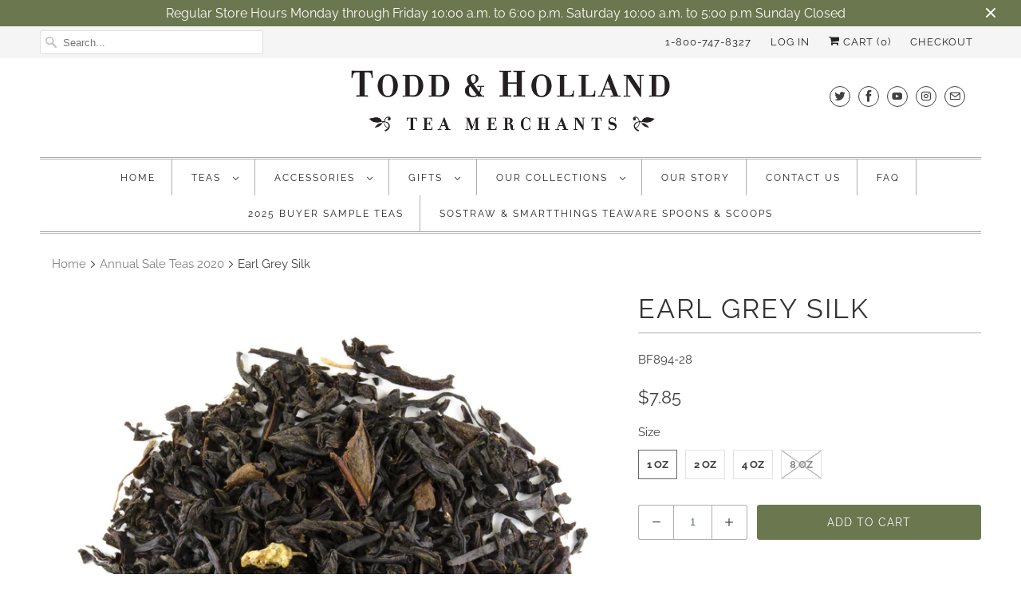

--- FILE ---
content_type: text/html; charset=utf-8
request_url: https://todd-holland.com/collections/annual-sale-teas-2020/products/earl-grey-silk
body_size: 60773
content:
<!DOCTYPE html>
<html lang="en">
  <head>
 <meta name='description' content= 'Earl Grey Silk | Todd &amp; Holland Tea Merchants Liquid error (layout/theme line 4): invalid integer' /> 
 
 <!-- secomapp-json-ld -->
<!-- smart-seo-json-ld-article --> 

    <meta charset="utf-8">
    <meta http-equiv="cleartype" content="on">
    <meta name="robots" content="index,follow">

    
    <title>Earl Grey Silk - Todd &amp; Holland Tea Merchants</title>

    

    

<meta name="author" content="Todd &amp; Holland Tea Merchants">
<meta property="og:url" content="https://todd-holland.com/products/earl-grey-silk">
<meta property="og:site_name" content="Todd &amp; Holland Tea Merchants">


  <meta property="og:type" content="product">
  <meta property="og:title" content="Earl Grey Silk">
  
    <meta property="og:image" content="http://todd-holland.com/cdn/shop/files/bf894earlgreysilk_600x.jpg?v=1687894403">
    <meta property="og:image:secure_url" content="https://todd-holland.com/cdn/shop/files/bf894earlgreysilk_600x.jpg?v=1687894403">
    
  
  <meta property="og:price:amount" content="7.85">
  <meta property="og:price:currency" content="USD">


  <meta property="og:description" content="For our fantastic, loyal Earl Grey lovers, another new one to add to your cupboard. Creamy vanilla added to our Earl Grey with Blue Flowers. Ingredients: Black tea, blue mallow blossoms with natural and artificial flavorings Brewing Instructions Use 3/4 level teaspoon of tea per 6 ounces of water. Bring water to a boil">




  <meta name="twitter:site" content="@toddhollandtea">

<meta name="twitter:card" content="summary">

  <meta name="twitter:title" content="Earl Grey Silk">
  <meta name="twitter:description" content="
For our fantastic, loyal Earl Grey lovers, another new one to add to your cupboard. Creamy vanilla added to our Earl Grey with Blue Flowers.








Ingredients: Black tea, blue mallow blossoms with natural and artificial flavorings







Brewing Instructions

Use 3/4 level teaspoon of tea per 6 ounces of water.
Bring water to a boil.
Pour over leaves; steep for 3-5 minutes.
Remove leaves from tea.
Enjoy!
">
  <meta name="twitter:image" content="https://todd-holland.com/cdn/shop/files/bf894earlgreysilk_240x.jpg?v=1687894403">
  <meta name="twitter:image:width" content="240">
  <meta name="twitter:image:height" content="240">



    
      <link rel="prev" href="/collections/annual-sale-teas-2020/products/cream-assam">
    
    
      <link rel="next" href="/collections/annual-sale-teas-2020/products/queen-victorias-original-1876-blend">
    

    <!-- Mobile Specific Metas -->
    <meta name="HandheldFriendly" content="True">
    <meta name="MobileOptimized" content="320">
    <meta name="viewport" content="width=device-width,initial-scale=1">
    <meta name="theme-color" content="#ffffff">

    <!-- Stylesheets for Responsive 7.1.3 -->
    <link href="//todd-holland.com/cdn/shop/t/45/assets/styles.scss.css?v=35539478886753795441762543377" rel="stylesheet" type="text/css" media="all" />

    <!-- Icons -->
    
      <link rel="shortcut icon" type="image/x-icon" href="//todd-holland.com/cdn/shop/files/Favicon-32x32-B_180x180.png?v=1613506246">
      <link rel="apple-touch-icon" href="//todd-holland.com/cdn/shop/files/Favicon-32x32-B_180x180.png?v=1613506246"/>
      <link rel="apple-touch-icon" sizes="72x72" href="//todd-holland.com/cdn/shop/files/Favicon-32x32-B_72x72.png?v=1613506246"/>
      <link rel="apple-touch-icon" sizes="114x114" href="//todd-holland.com/cdn/shop/files/Favicon-32x32-B_114x114.png?v=1613506246"/>
      <link rel="apple-touch-icon" sizes="180x180" href="//todd-holland.com/cdn/shop/files/Favicon-32x32-B_180x180.png?v=1613506246"/>
      <link rel="apple-touch-icon" sizes="228x228" href="//todd-holland.com/cdn/shop/files/Favicon-32x32-B_228x228.png?v=1613506246"/>
    
      <link rel="canonical" href="https://todd-holland.com/products/earl-grey-silk" />

    

    <script src="//todd-holland.com/cdn/shop/t/45/assets/app.js?v=97232479760100048361750803148" type="text/javascript"></script>
    <script>window.performance && window.performance.mark && window.performance.mark('shopify.content_for_header.start');</script><meta id="shopify-digital-wallet" name="shopify-digital-wallet" content="/18159187/digital_wallets/dialog">
<meta name="shopify-checkout-api-token" content="852c6c01cd3fd1045e776bb4583c3350">
<link rel="alternate" type="application/json+oembed" href="https://todd-holland.com/products/earl-grey-silk.oembed">
<script async="async" src="/checkouts/internal/preloads.js?locale=en-US"></script>
<link rel="preconnect" href="https://shop.app" crossorigin="anonymous">
<script async="async" src="https://shop.app/checkouts/internal/preloads.js?locale=en-US&shop_id=18159187" crossorigin="anonymous"></script>
<script id="apple-pay-shop-capabilities" type="application/json">{"shopId":18159187,"countryCode":"US","currencyCode":"USD","merchantCapabilities":["supports3DS"],"merchantId":"gid:\/\/shopify\/Shop\/18159187","merchantName":"Todd \u0026 Holland Tea Merchants","requiredBillingContactFields":["postalAddress","email"],"requiredShippingContactFields":["postalAddress","email"],"shippingType":"shipping","supportedNetworks":["visa","masterCard","amex","discover","elo","jcb"],"total":{"type":"pending","label":"Todd \u0026 Holland Tea Merchants","amount":"1.00"},"shopifyPaymentsEnabled":true,"supportsSubscriptions":true}</script>
<script id="shopify-features" type="application/json">{"accessToken":"852c6c01cd3fd1045e776bb4583c3350","betas":["rich-media-storefront-analytics"],"domain":"todd-holland.com","predictiveSearch":true,"shopId":18159187,"locale":"en"}</script>
<script>var Shopify = Shopify || {};
Shopify.shop = "todd-holland-tea-merchants.myshopify.com";
Shopify.locale = "en";
Shopify.currency = {"active":"USD","rate":"1.0"};
Shopify.country = "US";
Shopify.theme = {"name":"Responsive Updated","id":75827052589,"schema_name":"Responsive","schema_version":"7.1.3","theme_store_id":null,"role":"main"};
Shopify.theme.handle = "null";
Shopify.theme.style = {"id":null,"handle":null};
Shopify.cdnHost = "todd-holland.com/cdn";
Shopify.routes = Shopify.routes || {};
Shopify.routes.root = "/";</script>
<script type="module">!function(o){(o.Shopify=o.Shopify||{}).modules=!0}(window);</script>
<script>!function(o){function n(){var o=[];function n(){o.push(Array.prototype.slice.apply(arguments))}return n.q=o,n}var t=o.Shopify=o.Shopify||{};t.loadFeatures=n(),t.autoloadFeatures=n()}(window);</script>
<script>
  window.ShopifyPay = window.ShopifyPay || {};
  window.ShopifyPay.apiHost = "shop.app\/pay";
  window.ShopifyPay.redirectState = null;
</script>
<script id="shop-js-analytics" type="application/json">{"pageType":"product"}</script>
<script defer="defer" async type="module" src="//todd-holland.com/cdn/shopifycloud/shop-js/modules/v2/client.init-shop-cart-sync_BT-GjEfc.en.esm.js"></script>
<script defer="defer" async type="module" src="//todd-holland.com/cdn/shopifycloud/shop-js/modules/v2/chunk.common_D58fp_Oc.esm.js"></script>
<script defer="defer" async type="module" src="//todd-holland.com/cdn/shopifycloud/shop-js/modules/v2/chunk.modal_xMitdFEc.esm.js"></script>
<script type="module">
  await import("//todd-holland.com/cdn/shopifycloud/shop-js/modules/v2/client.init-shop-cart-sync_BT-GjEfc.en.esm.js");
await import("//todd-holland.com/cdn/shopifycloud/shop-js/modules/v2/chunk.common_D58fp_Oc.esm.js");
await import("//todd-holland.com/cdn/shopifycloud/shop-js/modules/v2/chunk.modal_xMitdFEc.esm.js");

  window.Shopify.SignInWithShop?.initShopCartSync?.({"fedCMEnabled":true,"windoidEnabled":true});

</script>
<script>
  window.Shopify = window.Shopify || {};
  if (!window.Shopify.featureAssets) window.Shopify.featureAssets = {};
  window.Shopify.featureAssets['shop-js'] = {"shop-cart-sync":["modules/v2/client.shop-cart-sync_DZOKe7Ll.en.esm.js","modules/v2/chunk.common_D58fp_Oc.esm.js","modules/v2/chunk.modal_xMitdFEc.esm.js"],"init-fed-cm":["modules/v2/client.init-fed-cm_B6oLuCjv.en.esm.js","modules/v2/chunk.common_D58fp_Oc.esm.js","modules/v2/chunk.modal_xMitdFEc.esm.js"],"shop-cash-offers":["modules/v2/client.shop-cash-offers_D2sdYoxE.en.esm.js","modules/v2/chunk.common_D58fp_Oc.esm.js","modules/v2/chunk.modal_xMitdFEc.esm.js"],"shop-login-button":["modules/v2/client.shop-login-button_QeVjl5Y3.en.esm.js","modules/v2/chunk.common_D58fp_Oc.esm.js","modules/v2/chunk.modal_xMitdFEc.esm.js"],"pay-button":["modules/v2/client.pay-button_DXTOsIq6.en.esm.js","modules/v2/chunk.common_D58fp_Oc.esm.js","modules/v2/chunk.modal_xMitdFEc.esm.js"],"shop-button":["modules/v2/client.shop-button_DQZHx9pm.en.esm.js","modules/v2/chunk.common_D58fp_Oc.esm.js","modules/v2/chunk.modal_xMitdFEc.esm.js"],"avatar":["modules/v2/client.avatar_BTnouDA3.en.esm.js"],"init-windoid":["modules/v2/client.init-windoid_CR1B-cfM.en.esm.js","modules/v2/chunk.common_D58fp_Oc.esm.js","modules/v2/chunk.modal_xMitdFEc.esm.js"],"init-shop-for-new-customer-accounts":["modules/v2/client.init-shop-for-new-customer-accounts_C_vY_xzh.en.esm.js","modules/v2/client.shop-login-button_QeVjl5Y3.en.esm.js","modules/v2/chunk.common_D58fp_Oc.esm.js","modules/v2/chunk.modal_xMitdFEc.esm.js"],"init-shop-email-lookup-coordinator":["modules/v2/client.init-shop-email-lookup-coordinator_BI7n9ZSv.en.esm.js","modules/v2/chunk.common_D58fp_Oc.esm.js","modules/v2/chunk.modal_xMitdFEc.esm.js"],"init-shop-cart-sync":["modules/v2/client.init-shop-cart-sync_BT-GjEfc.en.esm.js","modules/v2/chunk.common_D58fp_Oc.esm.js","modules/v2/chunk.modal_xMitdFEc.esm.js"],"shop-toast-manager":["modules/v2/client.shop-toast-manager_DiYdP3xc.en.esm.js","modules/v2/chunk.common_D58fp_Oc.esm.js","modules/v2/chunk.modal_xMitdFEc.esm.js"],"init-customer-accounts":["modules/v2/client.init-customer-accounts_D9ZNqS-Q.en.esm.js","modules/v2/client.shop-login-button_QeVjl5Y3.en.esm.js","modules/v2/chunk.common_D58fp_Oc.esm.js","modules/v2/chunk.modal_xMitdFEc.esm.js"],"init-customer-accounts-sign-up":["modules/v2/client.init-customer-accounts-sign-up_iGw4briv.en.esm.js","modules/v2/client.shop-login-button_QeVjl5Y3.en.esm.js","modules/v2/chunk.common_D58fp_Oc.esm.js","modules/v2/chunk.modal_xMitdFEc.esm.js"],"shop-follow-button":["modules/v2/client.shop-follow-button_CqMgW2wH.en.esm.js","modules/v2/chunk.common_D58fp_Oc.esm.js","modules/v2/chunk.modal_xMitdFEc.esm.js"],"checkout-modal":["modules/v2/client.checkout-modal_xHeaAweL.en.esm.js","modules/v2/chunk.common_D58fp_Oc.esm.js","modules/v2/chunk.modal_xMitdFEc.esm.js"],"shop-login":["modules/v2/client.shop-login_D91U-Q7h.en.esm.js","modules/v2/chunk.common_D58fp_Oc.esm.js","modules/v2/chunk.modal_xMitdFEc.esm.js"],"lead-capture":["modules/v2/client.lead-capture_BJmE1dJe.en.esm.js","modules/v2/chunk.common_D58fp_Oc.esm.js","modules/v2/chunk.modal_xMitdFEc.esm.js"],"payment-terms":["modules/v2/client.payment-terms_Ci9AEqFq.en.esm.js","modules/v2/chunk.common_D58fp_Oc.esm.js","modules/v2/chunk.modal_xMitdFEc.esm.js"]};
</script>
<script>(function() {
  var isLoaded = false;
  function asyncLoad() {
    if (isLoaded) return;
    isLoaded = true;
    var urls = ["https:\/\/s3-us-west-2.amazonaws.com\/smart-social-login\/smart-social-login.js?shop=todd-holland-tea-merchants.myshopify.com","https:\/\/mpop.pxucdn.com\/apps.pixelunion.net\/scripts\/js\/shipping\/bundle.min.js?shop=todd-holland-tea-merchants.myshopify.com","\/\/cdn.shopify.com\/proxy\/aec380d6e87327bffae10a715e8f07ef93f34b98d0d1aa88e286f55599a7e62e\/konigle.com\/sf\/profitjs\/04f4b1f6799b4dd0aaabd8d256ebc03d\/init.js?shop=todd-holland-tea-merchants.myshopify.com\u0026sp-cache-control=cHVibGljLCBtYXgtYWdlPTkwMA","\/\/cdn.shopify.com\/proxy\/8ea3e74b293d1cf65a960835d956680c0e0fdabc13ab7d625d00c5ec44219472\/tabs.tkdigital.dev\/scripts\/ne_smart_tabs_c4f7c4c3421b4410aba3f4f2e46f0c8d.js?shop=todd-holland-tea-merchants.myshopify.com\u0026sp-cache-control=cHVibGljLCBtYXgtYWdlPTkwMA"];
    for (var i = 0; i < urls.length; i++) {
      var s = document.createElement('script');
      s.type = 'text/javascript';
      s.async = true;
      s.src = urls[i];
      var x = document.getElementsByTagName('script')[0];
      x.parentNode.insertBefore(s, x);
    }
  };
  if(window.attachEvent) {
    window.attachEvent('onload', asyncLoad);
  } else {
    window.addEventListener('load', asyncLoad, false);
  }
})();</script>
<script id="__st">var __st={"a":18159187,"offset":-21600,"reqid":"98374e8b-0b23-442b-87dd-b9d3d0d2d52e-1769271621","pageurl":"todd-holland.com\/collections\/annual-sale-teas-2020\/products\/earl-grey-silk","u":"b8824c96a55b","p":"product","rtyp":"product","rid":9036497288};</script>
<script>window.ShopifyPaypalV4VisibilityTracking = true;</script>
<script id="captcha-bootstrap">!function(){'use strict';const t='contact',e='account',n='new_comment',o=[[t,t],['blogs',n],['comments',n],[t,'customer']],c=[[e,'customer_login'],[e,'guest_login'],[e,'recover_customer_password'],[e,'create_customer']],r=t=>t.map((([t,e])=>`form[action*='/${t}']:not([data-nocaptcha='true']) input[name='form_type'][value='${e}']`)).join(','),a=t=>()=>t?[...document.querySelectorAll(t)].map((t=>t.form)):[];function s(){const t=[...o],e=r(t);return a(e)}const i='password',u='form_key',d=['recaptcha-v3-token','g-recaptcha-response','h-captcha-response',i],f=()=>{try{return window.sessionStorage}catch{return}},m='__shopify_v',_=t=>t.elements[u];function p(t,e,n=!1){try{const o=window.sessionStorage,c=JSON.parse(o.getItem(e)),{data:r}=function(t){const{data:e,action:n}=t;return t[m]||n?{data:e,action:n}:{data:t,action:n}}(c);for(const[e,n]of Object.entries(r))t.elements[e]&&(t.elements[e].value=n);n&&o.removeItem(e)}catch(o){console.error('form repopulation failed',{error:o})}}const l='form_type',E='cptcha';function T(t){t.dataset[E]=!0}const w=window,h=w.document,L='Shopify',v='ce_forms',y='captcha';let A=!1;((t,e)=>{const n=(g='f06e6c50-85a8-45c8-87d0-21a2b65856fe',I='https://cdn.shopify.com/shopifycloud/storefront-forms-hcaptcha/ce_storefront_forms_captcha_hcaptcha.v1.5.2.iife.js',D={infoText:'Protected by hCaptcha',privacyText:'Privacy',termsText:'Terms'},(t,e,n)=>{const o=w[L][v],c=o.bindForm;if(c)return c(t,g,e,D).then(n);var r;o.q.push([[t,g,e,D],n]),r=I,A||(h.body.append(Object.assign(h.createElement('script'),{id:'captcha-provider',async:!0,src:r})),A=!0)});var g,I,D;w[L]=w[L]||{},w[L][v]=w[L][v]||{},w[L][v].q=[],w[L][y]=w[L][y]||{},w[L][y].protect=function(t,e){n(t,void 0,e),T(t)},Object.freeze(w[L][y]),function(t,e,n,w,h,L){const[v,y,A,g]=function(t,e,n){const i=e?o:[],u=t?c:[],d=[...i,...u],f=r(d),m=r(i),_=r(d.filter((([t,e])=>n.includes(e))));return[a(f),a(m),a(_),s()]}(w,h,L),I=t=>{const e=t.target;return e instanceof HTMLFormElement?e:e&&e.form},D=t=>v().includes(t);t.addEventListener('submit',(t=>{const e=I(t);if(!e)return;const n=D(e)&&!e.dataset.hcaptchaBound&&!e.dataset.recaptchaBound,o=_(e),c=g().includes(e)&&(!o||!o.value);(n||c)&&t.preventDefault(),c&&!n&&(function(t){try{if(!f())return;!function(t){const e=f();if(!e)return;const n=_(t);if(!n)return;const o=n.value;o&&e.removeItem(o)}(t);const e=Array.from(Array(32),(()=>Math.random().toString(36)[2])).join('');!function(t,e){_(t)||t.append(Object.assign(document.createElement('input'),{type:'hidden',name:u})),t.elements[u].value=e}(t,e),function(t,e){const n=f();if(!n)return;const o=[...t.querySelectorAll(`input[type='${i}']`)].map((({name:t})=>t)),c=[...d,...o],r={};for(const[a,s]of new FormData(t).entries())c.includes(a)||(r[a]=s);n.setItem(e,JSON.stringify({[m]:1,action:t.action,data:r}))}(t,e)}catch(e){console.error('failed to persist form',e)}}(e),e.submit())}));const S=(t,e)=>{t&&!t.dataset[E]&&(n(t,e.some((e=>e===t))),T(t))};for(const o of['focusin','change'])t.addEventListener(o,(t=>{const e=I(t);D(e)&&S(e,y())}));const B=e.get('form_key'),M=e.get(l),P=B&&M;t.addEventListener('DOMContentLoaded',(()=>{const t=y();if(P)for(const e of t)e.elements[l].value===M&&p(e,B);[...new Set([...A(),...v().filter((t=>'true'===t.dataset.shopifyCaptcha))])].forEach((e=>S(e,t)))}))}(h,new URLSearchParams(w.location.search),n,t,e,['guest_login'])})(!0,!0)}();</script>
<script integrity="sha256-4kQ18oKyAcykRKYeNunJcIwy7WH5gtpwJnB7kiuLZ1E=" data-source-attribution="shopify.loadfeatures" defer="defer" src="//todd-holland.com/cdn/shopifycloud/storefront/assets/storefront/load_feature-a0a9edcb.js" crossorigin="anonymous"></script>
<script crossorigin="anonymous" defer="defer" src="//todd-holland.com/cdn/shopifycloud/storefront/assets/shopify_pay/storefront-65b4c6d7.js?v=20250812"></script>
<script data-source-attribution="shopify.dynamic_checkout.dynamic.init">var Shopify=Shopify||{};Shopify.PaymentButton=Shopify.PaymentButton||{isStorefrontPortableWallets:!0,init:function(){window.Shopify.PaymentButton.init=function(){};var t=document.createElement("script");t.src="https://todd-holland.com/cdn/shopifycloud/portable-wallets/latest/portable-wallets.en.js",t.type="module",document.head.appendChild(t)}};
</script>
<script data-source-attribution="shopify.dynamic_checkout.buyer_consent">
  function portableWalletsHideBuyerConsent(e){var t=document.getElementById("shopify-buyer-consent"),n=document.getElementById("shopify-subscription-policy-button");t&&n&&(t.classList.add("hidden"),t.setAttribute("aria-hidden","true"),n.removeEventListener("click",e))}function portableWalletsShowBuyerConsent(e){var t=document.getElementById("shopify-buyer-consent"),n=document.getElementById("shopify-subscription-policy-button");t&&n&&(t.classList.remove("hidden"),t.removeAttribute("aria-hidden"),n.addEventListener("click",e))}window.Shopify?.PaymentButton&&(window.Shopify.PaymentButton.hideBuyerConsent=portableWalletsHideBuyerConsent,window.Shopify.PaymentButton.showBuyerConsent=portableWalletsShowBuyerConsent);
</script>
<script data-source-attribution="shopify.dynamic_checkout.cart.bootstrap">document.addEventListener("DOMContentLoaded",(function(){function t(){return document.querySelector("shopify-accelerated-checkout-cart, shopify-accelerated-checkout")}if(t())Shopify.PaymentButton.init();else{new MutationObserver((function(e,n){t()&&(Shopify.PaymentButton.init(),n.disconnect())})).observe(document.body,{childList:!0,subtree:!0})}}));
</script>
<link id="shopify-accelerated-checkout-styles" rel="stylesheet" media="screen" href="https://todd-holland.com/cdn/shopifycloud/portable-wallets/latest/accelerated-checkout-backwards-compat.css" crossorigin="anonymous">
<style id="shopify-accelerated-checkout-cart">
        #shopify-buyer-consent {
  margin-top: 1em;
  display: inline-block;
  width: 100%;
}

#shopify-buyer-consent.hidden {
  display: none;
}

#shopify-subscription-policy-button {
  background: none;
  border: none;
  padding: 0;
  text-decoration: underline;
  font-size: inherit;
  cursor: pointer;
}

#shopify-subscription-policy-button::before {
  box-shadow: none;
}

      </style>

<script>window.performance && window.performance.mark && window.performance.mark('shopify.content_for_header.end');</script>
    <noscript>
      <style>
        .slides > li:first-child {display: block;}
        .image__fallback {
          width: 100vw;
          display: block !important;
          max-width: 100vw !important;
          margin-bottom: 0;
        }
        .no-js-only {
          display: inherit !important;
        }
        .icon-cart.cart-button {
          display: none;
        }
        .lazyload {
          opacity: 1;
          -webkit-filter: blur(0);
          filter: blur(0);
        }
        .animate_right,
        .animate_left,
        .animate_up,
        .animate_down {
          opacity: 1;
        }
        .flexslider .slides>li {
          display: block;
        }
        .product_section .product_form {
          opacity: 1;
        }
        .multi_select,
        form .select {
          display: block !important;
        }
        .swatch_options {
          display: none;
        }
      </style>
    </noscript>

  <link href="https://monorail-edge.shopifysvc.com" rel="dns-prefetch">
<script>(function(){if ("sendBeacon" in navigator && "performance" in window) {try {var session_token_from_headers = performance.getEntriesByType('navigation')[0].serverTiming.find(x => x.name == '_s').description;} catch {var session_token_from_headers = undefined;}var session_cookie_matches = document.cookie.match(/_shopify_s=([^;]*)/);var session_token_from_cookie = session_cookie_matches && session_cookie_matches.length === 2 ? session_cookie_matches[1] : "";var session_token = session_token_from_headers || session_token_from_cookie || "";function handle_abandonment_event(e) {var entries = performance.getEntries().filter(function(entry) {return /monorail-edge.shopifysvc.com/.test(entry.name);});if (!window.abandonment_tracked && entries.length === 0) {window.abandonment_tracked = true;var currentMs = Date.now();var navigation_start = performance.timing.navigationStart;var payload = {shop_id: 18159187,url: window.location.href,navigation_start,duration: currentMs - navigation_start,session_token,page_type: "product"};window.navigator.sendBeacon("https://monorail-edge.shopifysvc.com/v1/produce", JSON.stringify({schema_id: "online_store_buyer_site_abandonment/1.1",payload: payload,metadata: {event_created_at_ms: currentMs,event_sent_at_ms: currentMs}}));}}window.addEventListener('pagehide', handle_abandonment_event);}}());</script>
<script id="web-pixels-manager-setup">(function e(e,d,r,n,o){if(void 0===o&&(o={}),!Boolean(null===(a=null===(i=window.Shopify)||void 0===i?void 0:i.analytics)||void 0===a?void 0:a.replayQueue)){var i,a;window.Shopify=window.Shopify||{};var t=window.Shopify;t.analytics=t.analytics||{};var s=t.analytics;s.replayQueue=[],s.publish=function(e,d,r){return s.replayQueue.push([e,d,r]),!0};try{self.performance.mark("wpm:start")}catch(e){}var l=function(){var e={modern:/Edge?\/(1{2}[4-9]|1[2-9]\d|[2-9]\d{2}|\d{4,})\.\d+(\.\d+|)|Firefox\/(1{2}[4-9]|1[2-9]\d|[2-9]\d{2}|\d{4,})\.\d+(\.\d+|)|Chrom(ium|e)\/(9{2}|\d{3,})\.\d+(\.\d+|)|(Maci|X1{2}).+ Version\/(15\.\d+|(1[6-9]|[2-9]\d|\d{3,})\.\d+)([,.]\d+|)( \(\w+\)|)( Mobile\/\w+|) Safari\/|Chrome.+OPR\/(9{2}|\d{3,})\.\d+\.\d+|(CPU[ +]OS|iPhone[ +]OS|CPU[ +]iPhone|CPU IPhone OS|CPU iPad OS)[ +]+(15[._]\d+|(1[6-9]|[2-9]\d|\d{3,})[._]\d+)([._]\d+|)|Android:?[ /-](13[3-9]|1[4-9]\d|[2-9]\d{2}|\d{4,})(\.\d+|)(\.\d+|)|Android.+Firefox\/(13[5-9]|1[4-9]\d|[2-9]\d{2}|\d{4,})\.\d+(\.\d+|)|Android.+Chrom(ium|e)\/(13[3-9]|1[4-9]\d|[2-9]\d{2}|\d{4,})\.\d+(\.\d+|)|SamsungBrowser\/([2-9]\d|\d{3,})\.\d+/,legacy:/Edge?\/(1[6-9]|[2-9]\d|\d{3,})\.\d+(\.\d+|)|Firefox\/(5[4-9]|[6-9]\d|\d{3,})\.\d+(\.\d+|)|Chrom(ium|e)\/(5[1-9]|[6-9]\d|\d{3,})\.\d+(\.\d+|)([\d.]+$|.*Safari\/(?![\d.]+ Edge\/[\d.]+$))|(Maci|X1{2}).+ Version\/(10\.\d+|(1[1-9]|[2-9]\d|\d{3,})\.\d+)([,.]\d+|)( \(\w+\)|)( Mobile\/\w+|) Safari\/|Chrome.+OPR\/(3[89]|[4-9]\d|\d{3,})\.\d+\.\d+|(CPU[ +]OS|iPhone[ +]OS|CPU[ +]iPhone|CPU IPhone OS|CPU iPad OS)[ +]+(10[._]\d+|(1[1-9]|[2-9]\d|\d{3,})[._]\d+)([._]\d+|)|Android:?[ /-](13[3-9]|1[4-9]\d|[2-9]\d{2}|\d{4,})(\.\d+|)(\.\d+|)|Mobile Safari.+OPR\/([89]\d|\d{3,})\.\d+\.\d+|Android.+Firefox\/(13[5-9]|1[4-9]\d|[2-9]\d{2}|\d{4,})\.\d+(\.\d+|)|Android.+Chrom(ium|e)\/(13[3-9]|1[4-9]\d|[2-9]\d{2}|\d{4,})\.\d+(\.\d+|)|Android.+(UC? ?Browser|UCWEB|U3)[ /]?(15\.([5-9]|\d{2,})|(1[6-9]|[2-9]\d|\d{3,})\.\d+)\.\d+|SamsungBrowser\/(5\.\d+|([6-9]|\d{2,})\.\d+)|Android.+MQ{2}Browser\/(14(\.(9|\d{2,})|)|(1[5-9]|[2-9]\d|\d{3,})(\.\d+|))(\.\d+|)|K[Aa][Ii]OS\/(3\.\d+|([4-9]|\d{2,})\.\d+)(\.\d+|)/},d=e.modern,r=e.legacy,n=navigator.userAgent;return n.match(d)?"modern":n.match(r)?"legacy":"unknown"}(),u="modern"===l?"modern":"legacy",c=(null!=n?n:{modern:"",legacy:""})[u],f=function(e){return[e.baseUrl,"/wpm","/b",e.hashVersion,"modern"===e.buildTarget?"m":"l",".js"].join("")}({baseUrl:d,hashVersion:r,buildTarget:u}),m=function(e){var d=e.version,r=e.bundleTarget,n=e.surface,o=e.pageUrl,i=e.monorailEndpoint;return{emit:function(e){var a=e.status,t=e.errorMsg,s=(new Date).getTime(),l=JSON.stringify({metadata:{event_sent_at_ms:s},events:[{schema_id:"web_pixels_manager_load/3.1",payload:{version:d,bundle_target:r,page_url:o,status:a,surface:n,error_msg:t},metadata:{event_created_at_ms:s}}]});if(!i)return console&&console.warn&&console.warn("[Web Pixels Manager] No Monorail endpoint provided, skipping logging."),!1;try{return self.navigator.sendBeacon.bind(self.navigator)(i,l)}catch(e){}var u=new XMLHttpRequest;try{return u.open("POST",i,!0),u.setRequestHeader("Content-Type","text/plain"),u.send(l),!0}catch(e){return console&&console.warn&&console.warn("[Web Pixels Manager] Got an unhandled error while logging to Monorail."),!1}}}}({version:r,bundleTarget:l,surface:e.surface,pageUrl:self.location.href,monorailEndpoint:e.monorailEndpoint});try{o.browserTarget=l,function(e){var d=e.src,r=e.async,n=void 0===r||r,o=e.onload,i=e.onerror,a=e.sri,t=e.scriptDataAttributes,s=void 0===t?{}:t,l=document.createElement("script"),u=document.querySelector("head"),c=document.querySelector("body");if(l.async=n,l.src=d,a&&(l.integrity=a,l.crossOrigin="anonymous"),s)for(var f in s)if(Object.prototype.hasOwnProperty.call(s,f))try{l.dataset[f]=s[f]}catch(e){}if(o&&l.addEventListener("load",o),i&&l.addEventListener("error",i),u)u.appendChild(l);else{if(!c)throw new Error("Did not find a head or body element to append the script");c.appendChild(l)}}({src:f,async:!0,onload:function(){if(!function(){var e,d;return Boolean(null===(d=null===(e=window.Shopify)||void 0===e?void 0:e.analytics)||void 0===d?void 0:d.initialized)}()){var d=window.webPixelsManager.init(e)||void 0;if(d){var r=window.Shopify.analytics;r.replayQueue.forEach((function(e){var r=e[0],n=e[1],o=e[2];d.publishCustomEvent(r,n,o)})),r.replayQueue=[],r.publish=d.publishCustomEvent,r.visitor=d.visitor,r.initialized=!0}}},onerror:function(){return m.emit({status:"failed",errorMsg:"".concat(f," has failed to load")})},sri:function(e){var d=/^sha384-[A-Za-z0-9+/=]+$/;return"string"==typeof e&&d.test(e)}(c)?c:"",scriptDataAttributes:o}),m.emit({status:"loading"})}catch(e){m.emit({status:"failed",errorMsg:(null==e?void 0:e.message)||"Unknown error"})}}})({shopId: 18159187,storefrontBaseUrl: "https://todd-holland.com",extensionsBaseUrl: "https://extensions.shopifycdn.com/cdn/shopifycloud/web-pixels-manager",monorailEndpoint: "https://monorail-edge.shopifysvc.com/unstable/produce_batch",surface: "storefront-renderer",enabledBetaFlags: ["2dca8a86"],webPixelsConfigList: [{"id":"56918237","eventPayloadVersion":"v1","runtimeContext":"LAX","scriptVersion":"1","type":"CUSTOM","privacyPurposes":["MARKETING"],"name":"Meta pixel (migrated)"},{"id":"65896669","eventPayloadVersion":"v1","runtimeContext":"LAX","scriptVersion":"1","type":"CUSTOM","privacyPurposes":["ANALYTICS"],"name":"Google Analytics tag (migrated)"},{"id":"shopify-app-pixel","configuration":"{}","eventPayloadVersion":"v1","runtimeContext":"STRICT","scriptVersion":"0450","apiClientId":"shopify-pixel","type":"APP","privacyPurposes":["ANALYTICS","MARKETING"]},{"id":"shopify-custom-pixel","eventPayloadVersion":"v1","runtimeContext":"LAX","scriptVersion":"0450","apiClientId":"shopify-pixel","type":"CUSTOM","privacyPurposes":["ANALYTICS","MARKETING"]}],isMerchantRequest: false,initData: {"shop":{"name":"Todd \u0026 Holland Tea Merchants","paymentSettings":{"currencyCode":"USD"},"myshopifyDomain":"todd-holland-tea-merchants.myshopify.com","countryCode":"US","storefrontUrl":"https:\/\/todd-holland.com"},"customer":null,"cart":null,"checkout":null,"productVariants":[{"price":{"amount":7.85,"currencyCode":"USD"},"product":{"title":"Earl Grey Silk","vendor":"Bill","id":"9036497288","untranslatedTitle":"Earl Grey Silk","url":"\/products\/earl-grey-silk","type":"Earl Grey"},"id":"32913734856","image":{"src":"\/\/todd-holland.com\/cdn\/shop\/files\/bf894earlgreysilk.jpg?v=1687894403"},"sku":"BF894-28","title":"1 oz","untranslatedTitle":"1 oz"},{"price":{"amount":14.9,"currencyCode":"USD"},"product":{"title":"Earl Grey Silk","vendor":"Bill","id":"9036497288","untranslatedTitle":"Earl Grey Silk","url":"\/products\/earl-grey-silk","type":"Earl Grey"},"id":"32913734920","image":{"src":"\/\/todd-holland.com\/cdn\/shop\/files\/bf894earlgreysilk.jpg?v=1687894403"},"sku":"BF894-57","title":"2 oz","untranslatedTitle":"2 oz"},{"price":{"amount":29.0,"currencyCode":"USD"},"product":{"title":"Earl Grey Silk","vendor":"Bill","id":"9036497288","untranslatedTitle":"Earl Grey Silk","url":"\/products\/earl-grey-silk","type":"Earl Grey"},"id":"32913734984","image":{"src":"\/\/todd-holland.com\/cdn\/shop\/files\/bf894earlgreysilk.jpg?v=1687894403"},"sku":"BF894-114","title":"4 oz","untranslatedTitle":"4 oz"},{"price":{"amount":55.0,"currencyCode":"USD"},"product":{"title":"Earl Grey Silk","vendor":"Bill","id":"9036497288","untranslatedTitle":"Earl Grey Silk","url":"\/products\/earl-grey-silk","type":"Earl Grey"},"id":"47019738824925","image":{"src":"\/\/todd-holland.com\/cdn\/shop\/files\/bf894earlgreysilk.jpg?v=1687894403"},"sku":"BF894-228","title":"8 oz","untranslatedTitle":"8 oz"}],"purchasingCompany":null},},"https://todd-holland.com/cdn","fcfee988w5aeb613cpc8e4bc33m6693e112",{"modern":"","legacy":""},{"shopId":"18159187","storefrontBaseUrl":"https:\/\/todd-holland.com","extensionBaseUrl":"https:\/\/extensions.shopifycdn.com\/cdn\/shopifycloud\/web-pixels-manager","surface":"storefront-renderer","enabledBetaFlags":"[\"2dca8a86\"]","isMerchantRequest":"false","hashVersion":"fcfee988w5aeb613cpc8e4bc33m6693e112","publish":"custom","events":"[[\"page_viewed\",{}],[\"product_viewed\",{\"productVariant\":{\"price\":{\"amount\":7.85,\"currencyCode\":\"USD\"},\"product\":{\"title\":\"Earl Grey Silk\",\"vendor\":\"Bill\",\"id\":\"9036497288\",\"untranslatedTitle\":\"Earl Grey Silk\",\"url\":\"\/products\/earl-grey-silk\",\"type\":\"Earl Grey\"},\"id\":\"32913734856\",\"image\":{\"src\":\"\/\/todd-holland.com\/cdn\/shop\/files\/bf894earlgreysilk.jpg?v=1687894403\"},\"sku\":\"BF894-28\",\"title\":\"1 oz\",\"untranslatedTitle\":\"1 oz\"}}]]"});</script><script>
  window.ShopifyAnalytics = window.ShopifyAnalytics || {};
  window.ShopifyAnalytics.meta = window.ShopifyAnalytics.meta || {};
  window.ShopifyAnalytics.meta.currency = 'USD';
  var meta = {"product":{"id":9036497288,"gid":"gid:\/\/shopify\/Product\/9036497288","vendor":"Bill","type":"Earl Grey","handle":"earl-grey-silk","variants":[{"id":32913734856,"price":785,"name":"Earl Grey Silk - 1 oz","public_title":"1 oz","sku":"BF894-28"},{"id":32913734920,"price":1490,"name":"Earl Grey Silk - 2 oz","public_title":"2 oz","sku":"BF894-57"},{"id":32913734984,"price":2900,"name":"Earl Grey Silk - 4 oz","public_title":"4 oz","sku":"BF894-114"},{"id":47019738824925,"price":5500,"name":"Earl Grey Silk - 8 oz","public_title":"8 oz","sku":"BF894-228"}],"remote":false},"page":{"pageType":"product","resourceType":"product","resourceId":9036497288,"requestId":"98374e8b-0b23-442b-87dd-b9d3d0d2d52e-1769271621"}};
  for (var attr in meta) {
    window.ShopifyAnalytics.meta[attr] = meta[attr];
  }
</script>
<script class="analytics">
  (function () {
    var customDocumentWrite = function(content) {
      var jquery = null;

      if (window.jQuery) {
        jquery = window.jQuery;
      } else if (window.Checkout && window.Checkout.$) {
        jquery = window.Checkout.$;
      }

      if (jquery) {
        jquery('body').append(content);
      }
    };

    var hasLoggedConversion = function(token) {
      if (token) {
        return document.cookie.indexOf('loggedConversion=' + token) !== -1;
      }
      return false;
    }

    var setCookieIfConversion = function(token) {
      if (token) {
        var twoMonthsFromNow = new Date(Date.now());
        twoMonthsFromNow.setMonth(twoMonthsFromNow.getMonth() + 2);

        document.cookie = 'loggedConversion=' + token + '; expires=' + twoMonthsFromNow;
      }
    }

    var trekkie = window.ShopifyAnalytics.lib = window.trekkie = window.trekkie || [];
    if (trekkie.integrations) {
      return;
    }
    trekkie.methods = [
      'identify',
      'page',
      'ready',
      'track',
      'trackForm',
      'trackLink'
    ];
    trekkie.factory = function(method) {
      return function() {
        var args = Array.prototype.slice.call(arguments);
        args.unshift(method);
        trekkie.push(args);
        return trekkie;
      };
    };
    for (var i = 0; i < trekkie.methods.length; i++) {
      var key = trekkie.methods[i];
      trekkie[key] = trekkie.factory(key);
    }
    trekkie.load = function(config) {
      trekkie.config = config || {};
      trekkie.config.initialDocumentCookie = document.cookie;
      var first = document.getElementsByTagName('script')[0];
      var script = document.createElement('script');
      script.type = 'text/javascript';
      script.onerror = function(e) {
        var scriptFallback = document.createElement('script');
        scriptFallback.type = 'text/javascript';
        scriptFallback.onerror = function(error) {
                var Monorail = {
      produce: function produce(monorailDomain, schemaId, payload) {
        var currentMs = new Date().getTime();
        var event = {
          schema_id: schemaId,
          payload: payload,
          metadata: {
            event_created_at_ms: currentMs,
            event_sent_at_ms: currentMs
          }
        };
        return Monorail.sendRequest("https://" + monorailDomain + "/v1/produce", JSON.stringify(event));
      },
      sendRequest: function sendRequest(endpointUrl, payload) {
        // Try the sendBeacon API
        if (window && window.navigator && typeof window.navigator.sendBeacon === 'function' && typeof window.Blob === 'function' && !Monorail.isIos12()) {
          var blobData = new window.Blob([payload], {
            type: 'text/plain'
          });

          if (window.navigator.sendBeacon(endpointUrl, blobData)) {
            return true;
          } // sendBeacon was not successful

        } // XHR beacon

        var xhr = new XMLHttpRequest();

        try {
          xhr.open('POST', endpointUrl);
          xhr.setRequestHeader('Content-Type', 'text/plain');
          xhr.send(payload);
        } catch (e) {
          console.log(e);
        }

        return false;
      },
      isIos12: function isIos12() {
        return window.navigator.userAgent.lastIndexOf('iPhone; CPU iPhone OS 12_') !== -1 || window.navigator.userAgent.lastIndexOf('iPad; CPU OS 12_') !== -1;
      }
    };
    Monorail.produce('monorail-edge.shopifysvc.com',
      'trekkie_storefront_load_errors/1.1',
      {shop_id: 18159187,
      theme_id: 75827052589,
      app_name: "storefront",
      context_url: window.location.href,
      source_url: "//todd-holland.com/cdn/s/trekkie.storefront.8d95595f799fbf7e1d32231b9a28fd43b70c67d3.min.js"});

        };
        scriptFallback.async = true;
        scriptFallback.src = '//todd-holland.com/cdn/s/trekkie.storefront.8d95595f799fbf7e1d32231b9a28fd43b70c67d3.min.js';
        first.parentNode.insertBefore(scriptFallback, first);
      };
      script.async = true;
      script.src = '//todd-holland.com/cdn/s/trekkie.storefront.8d95595f799fbf7e1d32231b9a28fd43b70c67d3.min.js';
      first.parentNode.insertBefore(script, first);
    };
    trekkie.load(
      {"Trekkie":{"appName":"storefront","development":false,"defaultAttributes":{"shopId":18159187,"isMerchantRequest":null,"themeId":75827052589,"themeCityHash":"11550830027751112823","contentLanguage":"en","currency":"USD","eventMetadataId":"c5a897ee-897a-4bab-a19f-46cecbcfc930"},"isServerSideCookieWritingEnabled":true,"monorailRegion":"shop_domain","enabledBetaFlags":["65f19447"]},"Session Attribution":{},"S2S":{"facebookCapiEnabled":false,"source":"trekkie-storefront-renderer","apiClientId":580111}}
    );

    var loaded = false;
    trekkie.ready(function() {
      if (loaded) return;
      loaded = true;

      window.ShopifyAnalytics.lib = window.trekkie;

      var originalDocumentWrite = document.write;
      document.write = customDocumentWrite;
      try { window.ShopifyAnalytics.merchantGoogleAnalytics.call(this); } catch(error) {};
      document.write = originalDocumentWrite;

      window.ShopifyAnalytics.lib.page(null,{"pageType":"product","resourceType":"product","resourceId":9036497288,"requestId":"98374e8b-0b23-442b-87dd-b9d3d0d2d52e-1769271621","shopifyEmitted":true});

      var match = window.location.pathname.match(/checkouts\/(.+)\/(thank_you|post_purchase)/)
      var token = match? match[1]: undefined;
      if (!hasLoggedConversion(token)) {
        setCookieIfConversion(token);
        window.ShopifyAnalytics.lib.track("Viewed Product",{"currency":"USD","variantId":32913734856,"productId":9036497288,"productGid":"gid:\/\/shopify\/Product\/9036497288","name":"Earl Grey Silk - 1 oz","price":"7.85","sku":"BF894-28","brand":"Bill","variant":"1 oz","category":"Earl Grey","nonInteraction":true,"remote":false},undefined,undefined,{"shopifyEmitted":true});
      window.ShopifyAnalytics.lib.track("monorail:\/\/trekkie_storefront_viewed_product\/1.1",{"currency":"USD","variantId":32913734856,"productId":9036497288,"productGid":"gid:\/\/shopify\/Product\/9036497288","name":"Earl Grey Silk - 1 oz","price":"7.85","sku":"BF894-28","brand":"Bill","variant":"1 oz","category":"Earl Grey","nonInteraction":true,"remote":false,"referer":"https:\/\/todd-holland.com\/collections\/annual-sale-teas-2020\/products\/earl-grey-silk"});
      }
    });


        var eventsListenerScript = document.createElement('script');
        eventsListenerScript.async = true;
        eventsListenerScript.src = "//todd-holland.com/cdn/shopifycloud/storefront/assets/shop_events_listener-3da45d37.js";
        document.getElementsByTagName('head')[0].appendChild(eventsListenerScript);

})();</script>
  <script>
  if (!window.ga || (window.ga && typeof window.ga !== 'function')) {
    window.ga = function ga() {
      (window.ga.q = window.ga.q || []).push(arguments);
      if (window.Shopify && window.Shopify.analytics && typeof window.Shopify.analytics.publish === 'function') {
        window.Shopify.analytics.publish("ga_stub_called", {}, {sendTo: "google_osp_migration"});
      }
      console.error("Shopify's Google Analytics stub called with:", Array.from(arguments), "\nSee https://help.shopify.com/manual/promoting-marketing/pixels/pixel-migration#google for more information.");
    };
    if (window.Shopify && window.Shopify.analytics && typeof window.Shopify.analytics.publish === 'function') {
      window.Shopify.analytics.publish("ga_stub_initialized", {}, {sendTo: "google_osp_migration"});
    }
  }
</script>
<script
  defer
  src="https://todd-holland.com/cdn/shopifycloud/perf-kit/shopify-perf-kit-3.0.4.min.js"
  data-application="storefront-renderer"
  data-shop-id="18159187"
  data-render-region="gcp-us-central1"
  data-page-type="product"
  data-theme-instance-id="75827052589"
  data-theme-name="Responsive"
  data-theme-version="7.1.3"
  data-monorail-region="shop_domain"
  data-resource-timing-sampling-rate="10"
  data-shs="true"
  data-shs-beacon="true"
  data-shs-export-with-fetch="true"
  data-shs-logs-sample-rate="1"
  data-shs-beacon-endpoint="https://todd-holland.com/api/collect"
></script>
</head>
  <body class="product"
    data-money-format="${{amount}}"
    data-shop-currency="USD" >

    <div id="shopify-section-header" class="shopify-section header-section">
  <div class="announcementBar">
    <div class="announcementBar__message">
      
        <p>Regular Store Hours Monday through Friday 10:00 a.m. to 6:00 p.m.  Saturday 10:00 a.m. to 5:00 p.m  Sunday Closed</p>
      
      <span class="ss-icon banner-close icon-close"></span>
    </div>
  </div>


<div class="top_bar top_bar--fixed-true announcementBar--true">
  <div class="container">
    
      <div class="four columns top_bar_search">
        <form class="search" action="/search">
          
          <input type="text" name="q" class="search_box" placeholder="Search..." value="" autocapitalize="off" autocomplete="off" autocorrect="off" />
        </form>
      </div>
    

    

    <div class="columns twelve">
      <ul>
        

        
          <li>
            <a href="tel:+18007478327">1-800-747-8327</a>
          </li>
        

        
          
            <li>
              <a href="/account/login" id="customer_login_link">Log in</a>
            </li>
          
        

        <li>
          <a href="/cart" class="cart_button"><span class="icon-cart"></span> Cart (<span class="cart_count">0</span>)</a>
        </li>
        <li>
          
            <a href="/cart" class="checkout">Checkout</a>
          
        </li>
      </ul>
    </div>
  </div>
</div>

<div class="container content header-container">
  <div class="sixteen columns logo header-logo topbarFixed--true topSearch--true">
    
      <div class="header_icons social_icons">
        
  <a href="https://twitter.com/toddhollandtea" title="Todd &amp; Holland Tea Merchants on Twitter" class="ss-icon" rel="me" target="_blank">
    <span class="icon-twitter"></span>
  </a>



  <a href="https://www.facebook.com/Todd-Holland-Tea-Merchants-272060608273/" title="Todd &amp; Holland Tea Merchants on Facebook" class="ss-icon" rel="me" target="_blank">
    <span class="icon-facebook"></span>
  </a>



  <a href="https://www.youtube.com/channel/UCtMB2hpRlixXypkphXxjSVA" title="Todd &amp; Holland Tea Merchants on YouTube" class="ss-icon" rel="me" target="_blank">
    <span class="icon-youtube"></span>
  </a>









  <a href="https://www.instagram.com/toddhollandtea/" title="Todd &amp; Holland Tea Merchants on Instagram" class="ss-icon" rel="me" target="_blank">
    <span class="icon-instagram"></span>
  </a>







  <a href="mailto:tea@todd-holland.com" title="Email Todd &amp; Holland Tea Merchants" class="ss-icon mail" target="_blank">
    <span class="icon-mail"></span>
  </a>

      </div>
    

    <a href="/" title="Todd &amp; Holland Tea Merchants" class="logo-align--center">
      
        <img src="//todd-holland.com/cdn/shop/files/TH_Logo_720x.png?v=1613506246" alt="Todd &amp; Holland Tea Merchants" />
      
    </a>
  </div>

  <div class="sixteen columns clearfix">
    <div id="mobile_nav" class="nav-align--center nav-border--double">
      
    </div>
    <div id="nav" class=" nav-align--center
                          nav-border--double
                          nav-separator--solid">
      <ul class="js-navigation menu-navigation" id="menu" role="navigation">

        


        

          
          

          
            

  
    <li tabindex="0" aria-expanded="false">
      <a href="/" >Home</a>
    </li>
  



          

        

          
          

          
            

  
    <li tabindex="0" class="dropdown sub-menu" aria-haspopup="true" aria-expanded="false">
      <a class="sub-menu--link 
          " href="/collections/teas/Teas"
        " >Teas&nbsp;<span class="icon-down-arrow arrow menu-icon"></span></a>
      <ul class="animated fadeIn submenu_list">
        
          
            <li><a href="/collections/new-teas">NEW</a></li>
          
        
          
            <li><a href="/collections/best-selling-products">Best Sellers</a></li>
          
        
          
            <li class="sub-menu" aria-haspopup="true" aria-expanded="false">
              <a 
                  class="" href="/collections/black-teas/Black-Teas"
                >Black Teas&nbsp;<span class="icon-right-arrow arrow menu-icon"></span></a>
              <ul class="animated fadeIn sub_submenu_list">
                
                  <li><a href="/collections/special-new-black-teas">Special Black Teas</a></li>
                
                  <li><a href="/collections/assam">Assams</a></li>
                
                  <li><a href="/collections/ceylon">Ceylons</a></li>
                
                  <li><a href="/collections/china-black-teas">China Black Teas</a></li>
                
                  <li><a href="/collections/classic-blends">Classic Blends</a></li>
                
                  <li><a href="/collections/darjeelings">Darjeelings</a></li>
                
                  <li><a href="/collections/decaffinated-black">Decaffinated</a></li>
                
                  <li><a href="/collections/earl-grey">Earl Greys</a></li>
                
                  <li><a href="/collections/flavored-black">Flavored</a></li>
                
                  <li><a href="/collections/keemun">Keemuns</a></li>
                
                  <li><a href="/collections/lapsang-souchong">Lapsang Souchongs</a></li>
                
                  <li><a href="/collections/nilgiri">Nilgiris</a></li>
                
                  <li><a href="/collections/pu-erh">Pu Erhs</a></li>
                
                  <li><a href="/collections/yunnan">Yunnans</a></li>
                
              </ul>
            </li>
          
        
          
            <li class="sub-menu" aria-haspopup="true" aria-expanded="false">
              <a 
                  class="" href="/collections/green-teas/Green-Teas"
                >Green Teas&nbsp;<span class="icon-right-arrow arrow menu-icon"></span></a>
              <ul class="animated fadeIn sub_submenu_list">
                
                  <li><a href="/collections/china-green">China</a></li>
                
                  <li><a href="/collections/japan-green">Japan</a></li>
                
                  <li><a href="/collections/flavored-green">Flavored</a></li>
                
              </ul>
            </li>
          
        
          
            <li class="sub-menu" aria-haspopup="true" aria-expanded="false">
              <a 
                  class="" href="/collections/herbals/Tisanes"
                >Herbal Teas&nbsp;<span class="icon-right-arrow arrow menu-icon"></span></a>
              <ul class="animated fadeIn sub_submenu_list">
                
                  <li><a href="/collections/mint-ginger-chamomile-more">Mint, Ginger, Chamomile, Mate & More</a></li>
                
                  <li><a href="/collections/fruit">Fruit</a></li>
                
                  <li><a href="/collections/rooibos-honeybush">Rooibos & Honeybush</a></li>
                
              </ul>
            </li>
          
        
          
            <li><a href="/collections/matcha">Matcha</a></li>
          
        
          
            <li class="sub-menu" aria-haspopup="true" aria-expanded="false">
              <a 
                  class="" href="/collections/oolong-teas/Oolong-Teas"
                >Oolong Teas&nbsp;<span class="icon-right-arrow arrow menu-icon"></span></a>
              <ul class="animated fadeIn sub_submenu_list">
                
                  <li><a href="/collections/china-oolong">China</a></li>
                
                  <li><a href="/collections/taiwan-oolong">Taiwan</a></li>
                
                  <li><a href="/collections/flavored-oolong">Flavored</a></li>
                
              </ul>
            </li>
          
        
          
            <li class="sub-menu" aria-haspopup="true" aria-expanded="false">
              <a 
                  class="" href="/collections/white-teas"
                >White Teas&nbsp;<span class="icon-right-arrow arrow menu-icon"></span></a>
              <ul class="animated fadeIn sub_submenu_list">
                
                  <li><a href="/collections/unflavored-white">White Teas</a></li>
                
                  <li><a href="/collections/flavored-white">Flavored White Teas</a></li>
                
              </ul>
            </li>
          
        
          
            <li><a href="/collections/iced-tea-all">Iced Teas</a></li>
          
        
          
            <li><a href="/collections/flavored">Shop All Flavored</a></li>
          
        
          
            <li><a href="/collections/decaf">Shop All Decaf</a></li>
          
        
      </ul>
    </li>
  



          

        

          
          

          
            

  
    <li tabindex="0" class="dropdown sub-menu" aria-haspopup="true" aria-expanded="false">
      <a class="sub-menu--link 
          " href="/collections/accessories/Collections"
        " >Accessories&nbsp;<span class="icon-down-arrow arrow menu-icon"></span></a>
      <ul class="animated fadeIn submenu_list">
        
          
            <li><a href="/collections/teapots">Teapots</a></li>
          
        
          
            <li><a href="/collections/tea-bag-holder-trinket-dish">Tea Bag Holder/Trinket Dish</a></li>
          
        
          
            <li><a href="/collections/teacups-mugs">Teacups & Mugs</a></li>
          
        
          
            <li><a href="/collections/matcha-teaware">Matcha Teaware</a></li>
          
        
          
            <li><a href="/collections/infusers">Infusers</a></li>
          
        
          
            <li><a href="/collections/saucers-spoons">Saucers & Spoons</a></li>
          
        
          
            <li><a href="/collections/tea-towels-cozies">Tea Towels & Cozies</a></li>
          
        
          
            <li><a href="/collections/thermoses-and-water-bottles-1">Thermoses & Water Bottles</a></li>
          
        
          
            <li><a href="/collections/treats">Teatime Treats</a></li>
          
        
          
            <li><a href="/collections/tray/Tray">Tea Trays</a></li>
          
        
          
            <li><a href="/collections/tea-storage">Tea Storage</a></li>
          
        
          
            <li><a href="/collections/forlife">ForLife</a></li>
          
        
          
            <li><a href="/collections/zero-japan">Zero Japan</a></li>
          
        
      </ul>
    </li>
  



          

        

          
          

          
            

  
    <li tabindex="0" class="dropdown sub-menu" aria-haspopup="true" aria-expanded="false">
      <a class="sub-menu--link 
          " href="/collections/gifts"
        " >Gifts&nbsp;<span class="icon-down-arrow arrow menu-icon"></span></a>
      <ul class="animated fadeIn submenu_list">
        
          
            <li><a href="/collections/threesomes">Threesomes</a></li>
          
        
          
            <li><a href="/collections/tea-collections">Tea Collections</a></li>
          
        
          
            <li><a href="/collections/top-teas">Top Teas</a></li>
          
        
          
            <li><a href="/collections/samplers">Samplers</a></li>
          
        
          
            <li><a href="/collections/ajiri-tea-collection">Ajiri Tea Gift Sets</a></li>
          
        
          
            <li><a href="/collections/sweet-home-chicago">Sweet Home Chicago Collection</a></li>
          
        
          
            <li><a href="/collections/blaze-mugs">Mara Mugs</a></li>
          
        
          
            <li><a href="/collections/books-1">Books</a></li>
          
        
          
            <li><a href="/products/gift-card">Gift Certificates</a></li>
          
        
      </ul>
    </li>
  



          

        

          
          

          
            

  
    <li tabindex="0" class="dropdown sub-menu" aria-haspopup="true" aria-expanded="false">
      <a class="sub-menu--link 
          " href="/collections/sweet-home-chicago"
        " >Our Collections&nbsp;<span class="icon-down-arrow arrow menu-icon"></span></a>
      <ul class="animated fadeIn submenu_list">
        
          
            <li><a href="/collections/ajiri-tea-collection">Ajiri Tea Collection</a></li>
          
        
          
            <li><a href="/collections/charley-harper">Charley Harper Collection</a></li>
          
        
          
            <li><a href="/collections/eric-christopher-kitchen-towels">Eric & Christopher</a></li>
          
        
          
            <li><a href="https://todd-holland.com/collections/gohobi-collection">Gohobi Collection</a></li>
          
        
          
            <li><a href="/collections/blaze-mugs">Mara Mugs</a></li>
          
        
          
            <li><a href="/collections/sweet-home-chicago">Sweet Home Chicago</a></li>
          
        
          
            <li><a href="/collections/samuel-lamont-and-sons">Samuel Lamont & Sons</a></li>
          
        
          
            <li><a href="/collections/muesum-art-mug-collection">Museum Art Mug Collection</a></li>
          
        
          
            <li><a href="/collections/tray">Tea Trays</a></li>
          
        
      </ul>
    </li>
  



          

        

          
          

          
            

  
    <li tabindex="0" aria-expanded="false">
      <a href="/pages/our-story" >Our Story</a>
    </li>
  



          

        

          
          

          
            

  
    <li tabindex="0" aria-expanded="false">
      <a href="/pages/contact-us" >Contact Us</a>
    </li>
  



          

        

          
          

          
            

  
    <li tabindex="0" aria-expanded="false">
      <a href="https://todd-holland.com/apps/help-center" >FAQ</a>
    </li>
  



          

        

          
          

          
            

  
    <li tabindex="0" aria-expanded="false">
      <a href="/collections/2025-buyer-samples" >2025 Buyer Sample Teas</a>
    </li>
  



          

        

          
          

          
            

  
    <li tabindex="0" aria-expanded="false">
      <a href="/collections/teaware-service" >Sostraw & SmartThings Teaware Spoons & Scoops</a>
    </li>
  



          

        
      </ul>
    </div>
  </div>
</div>

<style>
  .header-logo.logo a {
    max-width: 400px;
  }
  .featured_content a, .featured_content p {
    color: #6b774f;
  }

  .announcementBar .icon-close {
    color: #ffffff;
  }

  .promo_banner-show div.announcementBar {
    background-color: #6b774f;
    
  }
  

  div.announcementBar__message a,
  div.announcementBar__message p {
    color: #ffffff;
  }

</style>



</div>

    <div class="container">
      
<script>
    var Elspw = {
        params: {
            id: '2be03f6d2143a385e659d7858500803c',
            money_format: "${{amount}}",
            cart: {
                "total_price" : 0,
                "attributes": {},
                "items" : [
                ]
            }
        }
    };
    Elspw.params.product = {
        "id": 9036497288,
        "title": "Earl Grey Silk",
        "handle": "earl-grey-silk",
        "tags": ["2024 Annual Sale","Black","Earl Grey","SSTEA25"],
        "variants":[{"id":32913734856,"qty":18,"title":"1 oz","policy":"deny"},{"id":32913734920,"qty":8,"title":"2 oz","policy":"deny"},{"id":32913734984,"qty":3,"title":"4 oz","policy":"deny"},{"id":47019738824925,"qty":0,"title":"8 oz","policy":"deny"}],
        "collection_ids":[432234692829,430301151453,446146773213,446125605085,446137729245,435208257757,449466302685,217729171613,74039263277,419683080,73392783405,229376360605,283805843613,414258594013,419687176,419241288]
    };
</script>
<script src="https://s3.amazonaws.com/els-apps/product-warnings/settings/2be03f6d2143a385e659d7858500803c.js?q=102021" defer></script>



<div class="container">

  <div class="breadcrumb__wrapper sixteen columns">
    <div class="breadcrumb breadcrumb_text product_breadcrumb" itemscope itemtype="http://schema.org/BreadcrumbList">
      <span itemprop="itemListElement" itemscope itemtype="http://schema.org/ListItem"><a href="https://todd-holland.com" title="Todd &amp; Holland Tea Merchants" itemprop="item"><span itemprop="name">Home</span></a></span>
      <span class="icon-right-arrow"></span>
      <span itemprop="itemListElement" itemscope itemtype="http://schema.org/ListItem">
        
          <a href="/collections/annual-sale-teas-2020" title="Annual Sale Teas 2020" itemprop="item"><span itemprop="name">Annual Sale Teas 2020</span></a>
        
      </span>
      <span class="icon-right-arrow"></span>
      Earl Grey Silk
    </div>
  </div>

<div id="shopify-section-product__sidebar" class="shopify-section product-template-sidebar">

</div>

<div class="sixteen columns alpha omega" data-initial-width="sixteen" data-sidebar-width="twelve">
  <div id="shopify-section-product-template" class="shopify-section product-template-section">





  <div class="sixteen columns product-9036497288"   itemscope itemtype="http://schema.org/Product">


    
   <div class="section product_section clearfix  product_slideshow_animation--none"
        data-thumbnail="no-thumbnails"
        data-slideshow-animation="none"
        data-slideshow-speed="10">

    
      <div class="flexslider-container ten columns alpha">
        
<div class="flexslider product_gallery product-9036497288-gallery product_slider ">
  <ul class="slides">
    
      <li data-thumb="//todd-holland.com/cdn/shop/files/bf894earlgreysilk_300x.jpg?v=1687894403" data-title="Earl Grey Silk - Todd &amp; Holland Tea Merchants">
        
          <a href="//todd-holland.com/cdn/shop/files/bf894earlgreysilk_2048x.jpg?v=1687894403" class="fancybox" data-fancybox-group="9036497288" title="Earl Grey Silk - Todd &amp; Holland Tea Merchants">
            <div class="image__container" style="max-width: 3264px">
              <img  src="//todd-holland.com/cdn/shop/files/bf894earlgreysilk_300x.jpg?v=1687894403"
                    alt="Earl Grey Silk - Todd &amp; Holland Tea Merchants"
                    class="lazyload lazyload--fade-in featured_image"
                    data-image-id="39291727511773"
                    data-index="0"
                    data-sizes="auto"
                    data-srcset=" //todd-holland.com/cdn/shop/files/bf894earlgreysilk_2048x.jpg?v=1687894403 2048w,
                                  //todd-holland.com/cdn/shop/files/bf894earlgreysilk_1900x.jpg?v=1687894403 1900w,
                                  //todd-holland.com/cdn/shop/files/bf894earlgreysilk_1600x.jpg?v=1687894403 1600w,
                                  //todd-holland.com/cdn/shop/files/bf894earlgreysilk_1200x.jpg?v=1687894403 1200w,
                                  //todd-holland.com/cdn/shop/files/bf894earlgreysilk_1000x.jpg?v=1687894403 1000w,
                                  //todd-holland.com/cdn/shop/files/bf894earlgreysilk_800x.jpg?v=1687894403 800w,
                                  //todd-holland.com/cdn/shop/files/bf894earlgreysilk_600x.jpg?v=1687894403 600w,
                                  //todd-holland.com/cdn/shop/files/bf894earlgreysilk_400x.jpg?v=1687894403 400w"
                    data-src="//todd-holland.com/cdn/shop/files/bf894earlgreysilk_2048x.jpg?v=1687894403"
                     />
            </div>
          </a>
        
      </li>
    
  </ul>
</div>

      </div>
    

     <div class="six columns omega">
      
      
      <h1 class="product_name" itemprop="name">Earl Grey Silk</h1>

      

      
<p>
      
        <p class="sku">
          <span itemprop="sku">BF894-28</span>
        </p>
      

      

       </p>
      
        <p class="modal_price" itemprop="offers" itemscope itemtype="http://schema.org/Offer">
          <meta itemprop="priceCurrency" content="USD" />
          <meta itemprop="seller" content="Todd &amp; Holland Tea Merchants" />
          <link itemprop="availability" href="http://schema.org/InStock">
          <meta itemprop="itemCondition" content="New" />

          <span class="sold_out"></span>
          

          <span itemprop="price" content="7.85" class="">
            <span class="current_price ">
              
                <span class="money">$7.85</span>
              
            </span>
          </span>
          <span class="was_price">
            
          </span>
        </p>

        
  <div class="notify_form notify-form-9036497288" id="notify-form-9036497288" style="display:none">
    <p class="message"></p>
    <form method="post" action="/contact#notify_me" id="notify_me" accept-charset="UTF-8" class="contact-form"><input type="hidden" name="form_type" value="contact" /><input type="hidden" name="utf8" value="✓" />
      
        <p>
          <label aria-hidden="true" class="visuallyhidden" for="contact[email]">Notify me when this product is available:</label>

          
            <p>Notify me when this product is available:</p>
          
          <div class="notify_form__inputs "  data-body="Please notify me when Earl Grey Silk becomes available - https://todd-holland.com/products/earl-grey-silk">
            
          </div>
        </p>
      
    </form>
  </div>

      

      

      
          

  

  <div class="clearfix product_form init
        product_form_options"
        id="product-form-9036497288product-template"
        data-money-format="${{amount}}"
        data-shop-currency="USD"
        data-select-id="product-select-9036497288productproduct-template"
        data-enable-state="true"
        data-product="{&quot;id&quot;:9036497288,&quot;title&quot;:&quot;Earl Grey Silk&quot;,&quot;handle&quot;:&quot;earl-grey-silk&quot;,&quot;description&quot;:&quot;\u003cblockquote\u003e\n\u003cdiv class=\&quot;pcShowProductSDesc\&quot;\u003e\u003cspan itemprop=\&quot;description\&quot;\u003eFor our fantastic, loyal Earl Grey lovers, another new one to add to your cupboard. Creamy vanilla added to our Earl Grey with Blue Flowers.\u003c\/span\u003e\u003c\/div\u003e\n\u003c\/blockquote\u003e\n\u003cdiv class=\&quot;pcShowPrices\&quot;\u003e\n\u003cdiv id=\&quot;insidecontent\&quot; class=\&quot;column\&quot;\u003e\n\u003cdiv id=\&quot;pcMain\&quot; class=\&quot;viewprd\&quot;\u003e\n\u003cdiv class=\&quot;pcMainContent\&quot; itemscope=\&quot;\&quot; itemtype=\&quot;http:\/\/schema.org\/Product\&quot;\u003e\u003cform autocomplete=\&quot;off\&quot; method=\&quot;post\&quot; name=\&quot;additem\&quot; class=\&quot;pcForms ng-pristine ng-valid\&quot; action=\&quot;http:\/\/www.todd-holland.com\/TeaCart\/pc\/instPrd.asp\&quot; onsubmit=\&quot;return checkproqty(document.additem.quantity);\&quot;\u003e\n\u003cdiv id=\&quot;pcViewProductL\&quot; class=\&quot;pcViewProduct\&quot;\u003e\n\u003cdiv class=\&quot;pcViewProductBottom\&quot;\u003e\n\u003cdiv id=\&quot;details\&quot; class=\&quot;pcShowProductLDesc\&quot;\u003e\n\u003cdiv class=\&quot;pcSectionContents\&quot;\u003eIngredients: Black tea, blue mallow blossoms with natural and artificial flavorings\u003c\/div\u003e\n\u003c\/div\u003e\n\u003c\/div\u003e\n\u003c\/div\u003e\n\u003c\/form\u003e\u003c\/div\u003e\n\u003c\/div\u003e\n\u003c\/div\u003e\n\u003c\/div\u003e\n\u003ch5\u003eBrewing Instructions\u003c\/h5\u003e\n\u003col\u003e\n\u003cli\u003eUse 3\/4 level teaspoon of tea per 6 ounces of water.\u003c\/li\u003e\n\u003cli\u003eBring water to a boil.\u003c\/li\u003e\n\u003cli\u003ePour over leaves; steep for 3-5 minutes.\u003c\/li\u003e\n\u003cli\u003eRemove leaves from tea.\u003c\/li\u003e\n\u003cli\u003eEnjoy!\u003c\/li\u003e\n\u003c\/ol\u003e&quot;,&quot;published_at&quot;:&quot;2017-03-27T15:36:00-05:00&quot;,&quot;created_at&quot;:&quot;2017-03-27T15:37:27-05:00&quot;,&quot;vendor&quot;:&quot;Bill&quot;,&quot;type&quot;:&quot;Earl Grey&quot;,&quot;tags&quot;:[&quot;2024 Annual Sale&quot;,&quot;Black&quot;,&quot;Earl Grey&quot;,&quot;SSTEA25&quot;],&quot;price&quot;:785,&quot;price_min&quot;:785,&quot;price_max&quot;:5500,&quot;available&quot;:true,&quot;price_varies&quot;:true,&quot;compare_at_price&quot;:0,&quot;compare_at_price_min&quot;:0,&quot;compare_at_price_max&quot;:0,&quot;compare_at_price_varies&quot;:false,&quot;variants&quot;:[{&quot;id&quot;:32913734856,&quot;title&quot;:&quot;1 oz&quot;,&quot;option1&quot;:&quot;1 oz&quot;,&quot;option2&quot;:null,&quot;option3&quot;:null,&quot;sku&quot;:&quot;BF894-28&quot;,&quot;requires_shipping&quot;:true,&quot;taxable&quot;:true,&quot;featured_image&quot;:null,&quot;available&quot;:true,&quot;name&quot;:&quot;Earl Grey Silk - 1 oz&quot;,&quot;public_title&quot;:&quot;1 oz&quot;,&quot;options&quot;:[&quot;1 oz&quot;],&quot;price&quot;:785,&quot;weight&quot;:0,&quot;compare_at_price&quot;:0,&quot;inventory_quantity&quot;:18,&quot;inventory_management&quot;:&quot;shopify&quot;,&quot;inventory_policy&quot;:&quot;deny&quot;,&quot;barcode&quot;:&quot;BF894-28&quot;,&quot;requires_selling_plan&quot;:false,&quot;selling_plan_allocations&quot;:[]},{&quot;id&quot;:32913734920,&quot;title&quot;:&quot;2 oz&quot;,&quot;option1&quot;:&quot;2 oz&quot;,&quot;option2&quot;:null,&quot;option3&quot;:null,&quot;sku&quot;:&quot;BF894-57&quot;,&quot;requires_shipping&quot;:true,&quot;taxable&quot;:true,&quot;featured_image&quot;:null,&quot;available&quot;:true,&quot;name&quot;:&quot;Earl Grey Silk - 2 oz&quot;,&quot;public_title&quot;:&quot;2 oz&quot;,&quot;options&quot;:[&quot;2 oz&quot;],&quot;price&quot;:1490,&quot;weight&quot;:0,&quot;compare_at_price&quot;:0,&quot;inventory_quantity&quot;:8,&quot;inventory_management&quot;:&quot;shopify&quot;,&quot;inventory_policy&quot;:&quot;deny&quot;,&quot;barcode&quot;:&quot;BF894-57&quot;,&quot;requires_selling_plan&quot;:false,&quot;selling_plan_allocations&quot;:[]},{&quot;id&quot;:32913734984,&quot;title&quot;:&quot;4 oz&quot;,&quot;option1&quot;:&quot;4 oz&quot;,&quot;option2&quot;:null,&quot;option3&quot;:null,&quot;sku&quot;:&quot;BF894-114&quot;,&quot;requires_shipping&quot;:true,&quot;taxable&quot;:true,&quot;featured_image&quot;:null,&quot;available&quot;:true,&quot;name&quot;:&quot;Earl Grey Silk - 4 oz&quot;,&quot;public_title&quot;:&quot;4 oz&quot;,&quot;options&quot;:[&quot;4 oz&quot;],&quot;price&quot;:2900,&quot;weight&quot;:0,&quot;compare_at_price&quot;:0,&quot;inventory_quantity&quot;:3,&quot;inventory_management&quot;:&quot;shopify&quot;,&quot;inventory_policy&quot;:&quot;deny&quot;,&quot;barcode&quot;:&quot;BF894-114&quot;,&quot;requires_selling_plan&quot;:false,&quot;selling_plan_allocations&quot;:[]},{&quot;id&quot;:47019738824925,&quot;title&quot;:&quot;8 oz&quot;,&quot;option1&quot;:&quot;8 oz&quot;,&quot;option2&quot;:null,&quot;option3&quot;:null,&quot;sku&quot;:&quot;BF894-228&quot;,&quot;requires_shipping&quot;:true,&quot;taxable&quot;:true,&quot;featured_image&quot;:null,&quot;available&quot;:false,&quot;name&quot;:&quot;Earl Grey Silk - 8 oz&quot;,&quot;public_title&quot;:&quot;8 oz&quot;,&quot;options&quot;:[&quot;8 oz&quot;],&quot;price&quot;:5500,&quot;weight&quot;:0,&quot;compare_at_price&quot;:0,&quot;inventory_quantity&quot;:0,&quot;inventory_management&quot;:&quot;shopify&quot;,&quot;inventory_policy&quot;:&quot;deny&quot;,&quot;barcode&quot;:&quot;BF894-228&quot;,&quot;requires_selling_plan&quot;:false,&quot;selling_plan_allocations&quot;:[]}],&quot;images&quot;:[&quot;\/\/todd-holland.com\/cdn\/shop\/files\/bf894earlgreysilk.jpg?v=1687894403&quot;],&quot;featured_image&quot;:&quot;\/\/todd-holland.com\/cdn\/shop\/files\/bf894earlgreysilk.jpg?v=1687894403&quot;,&quot;options&quot;:[&quot;Size&quot;],&quot;media&quot;:[{&quot;alt&quot;:&quot;Earl Grey Silk - Todd \u0026 Holland Tea Merchants&quot;,&quot;id&quot;:31892464894173,&quot;position&quot;:1,&quot;preview_image&quot;:{&quot;aspect_ratio&quot;:1.0,&quot;height&quot;:3264,&quot;width&quot;:3264,&quot;src&quot;:&quot;\/\/todd-holland.com\/cdn\/shop\/files\/bf894earlgreysilk.jpg?v=1687894403&quot;},&quot;aspect_ratio&quot;:1.0,&quot;height&quot;:3264,&quot;media_type&quot;:&quot;image&quot;,&quot;src&quot;:&quot;\/\/todd-holland.com\/cdn\/shop\/files\/bf894earlgreysilk.jpg?v=1687894403&quot;,&quot;width&quot;:3264}],&quot;requires_selling_plan&quot;:false,&quot;selling_plan_groups&quot;:[],&quot;content&quot;:&quot;\u003cblockquote\u003e\n\u003cdiv class=\&quot;pcShowProductSDesc\&quot;\u003e\u003cspan itemprop=\&quot;description\&quot;\u003eFor our fantastic, loyal Earl Grey lovers, another new one to add to your cupboard. Creamy vanilla added to our Earl Grey with Blue Flowers.\u003c\/span\u003e\u003c\/div\u003e\n\u003c\/blockquote\u003e\n\u003cdiv class=\&quot;pcShowPrices\&quot;\u003e\n\u003cdiv id=\&quot;insidecontent\&quot; class=\&quot;column\&quot;\u003e\n\u003cdiv id=\&quot;pcMain\&quot; class=\&quot;viewprd\&quot;\u003e\n\u003cdiv class=\&quot;pcMainContent\&quot; itemscope=\&quot;\&quot; itemtype=\&quot;http:\/\/schema.org\/Product\&quot;\u003e\u003cform autocomplete=\&quot;off\&quot; method=\&quot;post\&quot; name=\&quot;additem\&quot; class=\&quot;pcForms ng-pristine ng-valid\&quot; action=\&quot;http:\/\/www.todd-holland.com\/TeaCart\/pc\/instPrd.asp\&quot; onsubmit=\&quot;return checkproqty(document.additem.quantity);\&quot;\u003e\n\u003cdiv id=\&quot;pcViewProductL\&quot; class=\&quot;pcViewProduct\&quot;\u003e\n\u003cdiv class=\&quot;pcViewProductBottom\&quot;\u003e\n\u003cdiv id=\&quot;details\&quot; class=\&quot;pcShowProductLDesc\&quot;\u003e\n\u003cdiv class=\&quot;pcSectionContents\&quot;\u003eIngredients: Black tea, blue mallow blossoms with natural and artificial flavorings\u003c\/div\u003e\n\u003c\/div\u003e\n\u003c\/div\u003e\n\u003c\/div\u003e\n\u003c\/form\u003e\u003c\/div\u003e\n\u003c\/div\u003e\n\u003c\/div\u003e\n\u003c\/div\u003e\n\u003ch5\u003eBrewing Instructions\u003c\/h5\u003e\n\u003col\u003e\n\u003cli\u003eUse 3\/4 level teaspoon of tea per 6 ounces of water.\u003c\/li\u003e\n\u003cli\u003eBring water to a boil.\u003c\/li\u003e\n\u003cli\u003ePour over leaves; steep for 3-5 minutes.\u003c\/li\u003e\n\u003cli\u003eRemove leaves from tea.\u003c\/li\u003e\n\u003cli\u003eEnjoy!\u003c\/li\u003e\n\u003c\/ol\u003e&quot;}"
        
        data-product-id="9036497288">
    <form method="post" action="/cart/add" id="product_form_9036497288" accept-charset="UTF-8" class="shopify-product-form" enctype="multipart/form-data"><input type="hidden" name="form_type" value="product" /><input type="hidden" name="utf8" value="✓" />

    
      
    

    
      <div class="select">
        <label>Size</label>
        <select id="product-select-9036497288productproduct-template" name="id">
          
            <option selected="selected" value="32913734856" data-sku="BF894-28">1 oz</option>
          
            <option  value="32913734920" data-sku="BF894-57">2 oz</option>
          
            <option  value="32913734984" data-sku="BF894-114">4 oz</option>
          
            <option  value="47019738824925" data-sku="BF894-228">8 oz</option>
          
        </select>
      </div>
    

    
      <div class="swatch_options">
        
          










<div class="swatch clearfix" data-option-index="0">
  <div class="option_title">Size</div>
  
  
    
    
      
       
      
      
      <input id="swatch-0-1-oz-9036497288product-template" type="radio" name="option-0" value="1 oz" checked />
      <div data-value="1 oz" class="swatch-element 1-oz-swatch available">
        
        
          <label for="swatch-0-1-oz-9036497288product-template">
            1 oz
            <img class="crossed-out" src="//todd-holland.com/cdn/shop/t/45/assets/soldout.png?v=34250046509290425871567535894" />
          </label>
        
      </div>
    
    
      <script type="text/javascript">
        $('.swatch[data-option-index="0"] .1-oz-swatch', '#product-form-9036497288product-template').removeClass('soldout').addClass('available').find(':radio');
      </script>
    
  
    
    
      
       
      
      
      <input id="swatch-0-2-oz-9036497288product-template" type="radio" name="option-0" value="2 oz" />
      <div data-value="2 oz" class="swatch-element 2-oz-swatch available">
        
        
          <label for="swatch-0-2-oz-9036497288product-template">
            2 oz
            <img class="crossed-out" src="//todd-holland.com/cdn/shop/t/45/assets/soldout.png?v=34250046509290425871567535894" />
          </label>
        
      </div>
    
    
      <script type="text/javascript">
        $('.swatch[data-option-index="0"] .2-oz-swatch', '#product-form-9036497288product-template').removeClass('soldout').addClass('available').find(':radio');
      </script>
    
  
    
    
      
       
      
      
      <input id="swatch-0-4-oz-9036497288product-template" type="radio" name="option-0" value="4 oz" />
      <div data-value="4 oz" class="swatch-element 4-oz-swatch available">
        
        
          <label for="swatch-0-4-oz-9036497288product-template">
            4 oz
            <img class="crossed-out" src="//todd-holland.com/cdn/shop/t/45/assets/soldout.png?v=34250046509290425871567535894" />
          </label>
        
      </div>
    
    
      <script type="text/javascript">
        $('.swatch[data-option-index="0"] .4-oz-swatch', '#product-form-9036497288product-template').removeClass('soldout').addClass('available').find(':radio');
      </script>
    
  
    
    
      
       
      
      
      <input id="swatch-0-8-oz-9036497288product-template" type="radio" name="option-0" value="8 oz" />
      <div data-value="8 oz" class="swatch-element 8-oz-swatch soldout">
        
        
          <label for="swatch-0-8-oz-9036497288product-template">
            8 oz
            <img class="crossed-out" src="//todd-holland.com/cdn/shop/t/45/assets/soldout.png?v=34250046509290425871567535894" />
          </label>
        
      </div>
    
    
  
</div>
        
      </div>
    
  
    <div class="purchase-details smart-payment-button--false">
      
        <div class="purchase-details__quantity">
          <label class="visuallyhidden" for="quantity">Quantity</label>
          <span class="product-minus js-change-quantity" data-func="minus"><span class="icon-minus"></span></span>
          <input type="number" min="1" size="2" class="quantity" name="quantity" id="quantity" value="1"  />
          <span class="product-plus js-change-quantity" data-func="plus"><span class="icon-plus"></span></span>
        </div>
      
      <div class="purchase-details__buttons full-width">
        

        
        
          <button type="button" name="add" class=" ajax-submit  action_button add_to_cart " data-label="Add to Cart">
            <span class="text">Add to Cart</span>
          </button>
          
        
      </div>
    </div>
  <input type="hidden" name="product-id" value="9036497288" /><input type="hidden" name="section-id" value="product-template" /></form>
</div>
      

      

      
        
         <div class="description" itemprop="description">
           <blockquote>
<div class="pcShowProductSDesc"><span itemprop="description">For our fantastic, loyal Earl Grey lovers, another new one to add to your cupboard. Creamy vanilla added to our Earl Grey with Blue Flowers.</span></div>
</blockquote>
<div class="pcShowPrices">
<div id="insidecontent" class="column">
<div id="pcMain" class="viewprd">
<div class="pcMainContent" itemscope="" itemtype="http://schema.org/Product"><form autocomplete="off" method="post" name="additem" class="pcForms ng-pristine ng-valid" action="http://www.todd-holland.com/TeaCart/pc/instPrd.asp" onsubmit="return checkproqty(document.additem.quantity);">
<div id="pcViewProductL" class="pcViewProduct">
<div class="pcViewProductBottom">
<div id="details" class="pcShowProductLDesc">
<div class="pcSectionContents">Ingredients: Black tea, blue mallow blossoms with natural and artificial flavorings</div>
</div>
</div>
</div>
</form></div>
</div>
</div>
</div>
<h5>Brewing Instructions</h5>
<ol>
<li>Use 3/4 level teaspoon of tea per 6 ounces of water.</li>
<li>Bring water to a boil.</li>
<li>Pour over leaves; steep for 3-5 minutes.</li>
<li>Remove leaves from tea.</li>
<li>Enjoy!</li>
</ol>
         </div>
        
      

      

      <div class="meta">
        

        

        
      </div>

      




  <hr />
  
<div class="social_buttons">
  

  

  <a target="_blank" class="icon-twitter share" title="Share this on Twitter" href="https://twitter.com/intent/tweet?text=Earl Grey Silk&url=https://todd-holland.com/products/earl-grey-silk&via=toddhollandtea"><span>Tweet</span></a>

  <a target="_blank" class="icon-facebook share" title="Share this on Facebook" href="https://www.facebook.com/sharer/sharer.php?u=https://todd-holland.com/products/earl-grey-silk"><span>Share</span></a>

  
    <a target="_blank" data-pin-do="skipLink" class="icon-pinterest share" title="Share this on Pinterest" href="https://pinterest.com/pin/create/button/?url=https://todd-holland.com/products/earl-grey-silk&description=Earl Grey Silk&media=https://todd-holland.com/cdn/shop/files/bf894earlgreysilk_600x.jpg?v=1687894403"><span>Pin It</span></a>
  

  <a href="mailto:?subject=Thought you might like Earl Grey Silk&amp;body=Hey, I was browsing Todd &amp; Holland Tea Merchants and found Earl Grey Silk. I wanted to share it with you.%0D%0A%0D%0Ahttps://todd-holland.com/products/earl-grey-silk" target="_blank" class="icon-mail share" title="Email this to a friend"><span>Email</span></a>
</div>





      
         <hr />
         <p class="meta">
           
             
             <span class="right">
               <a href="/collections/annual-sale-teas-2020/products/queen-victorias-original-1876-blend" title="">Next <span class="icon-right-arrow"></span></a>
             </span>
           

           
             
             <span class="left">
               <a href="/collections/annual-sale-teas-2020/products/cream-assam" title=""><span class="icon-left-arrow"></span> Previous</a>
             </span>
           
         </p>
      

    </div>

    
  </div>

  

<div class="sixteen columns">
  
</div>


  

  

  

  
    

      <div class="sixteen columns">
        <div class="section clearfix">
          <h2>Related Items</h2>
        </div>
      </div>


      
      
      
       <div class="sixteen columns">
          





<div itemtype="http://schema.org/ItemList" class="products">
  
    
      

        
  <div class="eight columns alpha thumbnail even" itemprop="itemListElement" itemscope itemtype="http://schema.org/Product">


  
  

  <a href="/collections/annual-sale-teas-2020/products/original-spice-tea-blend" itemprop="url">
    <div class="relative product_image">
      <img
            
              src="//todd-holland.com/cdn/shop/files/B651_580x@2x.jpg?v=1754025308"
            
            alt="Original Spice Tea Blend"
            class="lazyload transition-in primary"
             />

      
    </div>
<div> <br> <i>  
  <span class="variant-sku">B651-28</span> </i> </br> 
      </div>
    <div class="info"> 
      <span class="title" itemprop="name">Original Spice Tea Blend</span>
      

      

      
        <span class="price " itemprop="offers" itemscope itemtype="http://schema.org/Offer">
          <meta itemprop="price" content="7.85" />
          <meta itemprop="priceCurrency" content="USD" />
          <meta itemprop="seller" content="Todd &amp; Holland Tea Merchants" />
          <link itemprop="availability" href="http://schema.org/InStock">
          <meta itemprop="itemCondition" content="New" />

          
            
              <small><em>from</em></small>
            
            
              <span class="money">$7.85</span>
            
              
          
        </span>
      
    </div>
    
    

    
    
    
  </a>
  
    <div data-fancybox-href="#product-54863167496" class="quick_shop action_button" data-gallery="product-54863167496-gallery">
      Quick Shop
    </div>
  
  
  

  
    
    
  

</div>


  

  <div id="product-54863167496" class="modal product-54863167496">
    <div class="container section" style="width: inherit">
      <div class="eight columns modal_image flex-active-slide">
        
        <img  src="//todd-holland.com/cdn/shop/files/B651_580x@2x.jpg?v=1754025308"
              class="lazyload transition-in"
              alt="Original Spice Tea Blend" />
      </div>
      <div class="six columns">
        <h3>Original Spice Tea Blend</h3>
        
        

        


        

        
          <p class="modal_price">
            <span class="sold_out"></span>
            <span class="">
              <span class="current_price ">
                
                  <span class="money">$7.85</span>
                
              </span>
            </span>
            <span class="was_price">
              
            </span>
          </p>

          
  <div class="notify_form notify-form-54863167496" id="notify-form-54863167496" style="display:none">
    <p class="message"></p>
    <form method="post" action="/contact#notify_me" id="notify_me" accept-charset="UTF-8" class="contact-form"><input type="hidden" name="form_type" value="contact" /><input type="hidden" name="utf8" value="✓" />
      
        <p>
          <label aria-hidden="true" class="visuallyhidden" for="contact[email]">Notify me when this product is available:</label>

          
            <p>Notify me when this product is available:</p>
          
          <div class="notify_form__inputs "  data-body="Please notify me when Original Spice Tea Blend becomes available - https://todd-holland.com/products/earl-grey-silk">
            
          </div>
        </p>
      
    </form>
  </div>

        

        

        
            

  

  <div class="clearfix product_form init
        product_form_options"
        id="product-form-54863167496product-template"
        data-money-format="${{amount}}"
        data-shop-currency="USD"
        data-select-id="product-select-54863167496product-template"
        data-enable-state="true"
        data-product="{&quot;id&quot;:54863167496,&quot;title&quot;:&quot;Original Spice Tea Blend&quot;,&quot;handle&quot;:&quot;original-spice-tea-blend&quot;,&quot;description&quot;:&quot;\u003cblockquote\u003e\n\u003cp\u003e\u003cspan\u003eThe finest spices are combined with a quality blend of choice black teas. Even your non-tea drinking friends will like this tea! Tastes great iced as well.\u003c\/span\u003e\u003c\/p\u003e\n\u003c\/blockquote\u003e\n\u003cdiv id=\&quot;insidecontent\&quot; class=\&quot;column\&quot;\u003e\n\u003cdiv id=\&quot;pcMain\&quot; class=\&quot;viewprd\&quot;\u003e\n\u003cdiv class=\&quot;pcMainContent\&quot; itemscope=\&quot;\&quot; itemtype=\&quot;http:\/\/schema.org\/Product\&quot;\u003e\u003cform autocomplete=\&quot;off\&quot; method=\&quot;post\&quot; name=\&quot;additem\&quot; class=\&quot;pcForms ng-pristine ng-valid\&quot; action=\&quot;http:\/\/www.todd-holland.com\/TeaCart\/pc\/instPrd.asp\&quot; onsubmit=\&quot;return checkproqty(document.additem.quantity);\&quot;\u003e\n\u003cdiv id=\&quot;pcViewProductL\&quot; class=\&quot;pcViewProduct\&quot;\u003e\n\u003cdiv class=\&quot;pcViewProductBottom\&quot;\u003e\n\u003cdiv id=\&quot;details\&quot; class=\&quot;pcShowProductLDesc\&quot;\u003e\n\u003cdiv class=\&quot;pcSectionContents\&quot;\u003eIngredients: Black tea, artificial cinnamon flavor, orange peel, cloves, cinnamon, and natural orange flavors\u003c\/div\u003e\n\u003cdiv class=\&quot;pcSectionContents\&quot;\u003e\u003c\/div\u003e\n\u003c\/div\u003e\n\u003c\/div\u003e\n\u003c\/div\u003e\n\u003c\/form\u003e\u003c\/div\u003e\n\u003cdiv class=\&quot;pcClear\&quot;\u003e\u003c\/div\u003e\n\u003c\/div\u003e\n\u003c\/div\u003e\n\u003cdiv id=\&quot;footer\&quot;\u003e\u003c\/div\u003e\n\u003ch5\u003eBrewing Instructions\u003c\/h5\u003e\n\u003col\u003e\n\u003cli\u003eUse level 3\/4 teaspoon of tea per 6 ounces of water.\u003c\/li\u003e\n\u003cli\u003eBring water to boil.\u003c\/li\u003e\n\u003cli\u003ePour over leaves; steep for 3-5 minutes.\u003c\/li\u003e\n\u003cli\u003eRemove leaves from tea.\u003c\/li\u003e\n\u003cli\u003eEnjoy!\u003c\/li\u003e\n\u003c\/ol\u003e&quot;,&quot;published_at&quot;:&quot;2017-03-22T15:08:00-05:00&quot;,&quot;created_at&quot;:&quot;2017-11-27T15:09:21-06:00&quot;,&quot;vendor&quot;:&quot;CBI&quot;,&quot;type&quot;:&quot;Original Spice&quot;,&quot;tags&quot;:[&quot;Annual&quot;,&quot;Best&quot;,&quot;Black&quot;,&quot;Flavored&quot;,&quot;SSTEA25&quot;,&quot;Tea&quot;],&quot;price&quot;:785,&quot;price_min&quot;:785,&quot;price_max&quot;:11200,&quot;available&quot;:true,&quot;price_varies&quot;:true,&quot;compare_at_price&quot;:0,&quot;compare_at_price_min&quot;:0,&quot;compare_at_price_max&quot;:0,&quot;compare_at_price_varies&quot;:false,&quot;variants&quot;:[{&quot;id&quot;:844889030664,&quot;title&quot;:&quot;1 oz&quot;,&quot;option1&quot;:&quot;1 oz&quot;,&quot;option2&quot;:null,&quot;option3&quot;:null,&quot;sku&quot;:&quot;B651-28&quot;,&quot;requires_shipping&quot;:true,&quot;taxable&quot;:true,&quot;featured_image&quot;:null,&quot;available&quot;:true,&quot;name&quot;:&quot;Original Spice Tea Blend - 1 oz&quot;,&quot;public_title&quot;:&quot;1 oz&quot;,&quot;options&quot;:[&quot;1 oz&quot;],&quot;price&quot;:785,&quot;weight&quot;:964,&quot;compare_at_price&quot;:0,&quot;inventory_quantity&quot;:28,&quot;inventory_management&quot;:&quot;shopify&quot;,&quot;inventory_policy&quot;:&quot;continue&quot;,&quot;barcode&quot;:&quot;B651-28&quot;,&quot;requires_selling_plan&quot;:false,&quot;selling_plan_allocations&quot;:[]},{&quot;id&quot;:844889063432,&quot;title&quot;:&quot;2 oz&quot;,&quot;option1&quot;:&quot;2 oz&quot;,&quot;option2&quot;:null,&quot;option3&quot;:null,&quot;sku&quot;:&quot;B651-57&quot;,&quot;requires_shipping&quot;:true,&quot;taxable&quot;:true,&quot;featured_image&quot;:null,&quot;available&quot;:true,&quot;name&quot;:&quot;Original Spice Tea Blend - 2 oz&quot;,&quot;public_title&quot;:&quot;2 oz&quot;,&quot;options&quot;:[&quot;2 oz&quot;],&quot;price&quot;:1490,&quot;weight&quot;:0,&quot;compare_at_price&quot;:0,&quot;inventory_quantity&quot;:28,&quot;inventory_management&quot;:&quot;shopify&quot;,&quot;inventory_policy&quot;:&quot;continue&quot;,&quot;barcode&quot;:&quot;B651-57&quot;,&quot;requires_selling_plan&quot;:false,&quot;selling_plan_allocations&quot;:[]},{&quot;id&quot;:844889096200,&quot;title&quot;:&quot;4 oz&quot;,&quot;option1&quot;:&quot;4 oz&quot;,&quot;option2&quot;:null,&quot;option3&quot;:null,&quot;sku&quot;:&quot;B651-114&quot;,&quot;requires_shipping&quot;:true,&quot;taxable&quot;:true,&quot;featured_image&quot;:null,&quot;available&quot;:true,&quot;name&quot;:&quot;Original Spice Tea Blend - 4 oz&quot;,&quot;public_title&quot;:&quot;4 oz&quot;,&quot;options&quot;:[&quot;4 oz&quot;],&quot;price&quot;:2930,&quot;weight&quot;:0,&quot;compare_at_price&quot;:0,&quot;inventory_quantity&quot;:28,&quot;inventory_management&quot;:&quot;shopify&quot;,&quot;inventory_policy&quot;:&quot;continue&quot;,&quot;barcode&quot;:&quot;B651-114&quot;,&quot;requires_selling_plan&quot;:false,&quot;selling_plan_allocations&quot;:[]},{&quot;id&quot;:45865227649245,&quot;title&quot;:&quot;16 oz&quot;,&quot;option1&quot;:&quot;16 oz&quot;,&quot;option2&quot;:null,&quot;option3&quot;:null,&quot;sku&quot;:&quot;B651-456&quot;,&quot;requires_shipping&quot;:true,&quot;taxable&quot;:true,&quot;featured_image&quot;:null,&quot;available&quot;:true,&quot;name&quot;:&quot;Original Spice Tea Blend - 16 oz&quot;,&quot;public_title&quot;:&quot;16 oz&quot;,&quot;options&quot;:[&quot;16 oz&quot;],&quot;price&quot;:11200,&quot;weight&quot;:0,&quot;compare_at_price&quot;:0,&quot;inventory_quantity&quot;:-1,&quot;inventory_management&quot;:&quot;shopify&quot;,&quot;inventory_policy&quot;:&quot;continue&quot;,&quot;barcode&quot;:&quot;B651-456&quot;,&quot;requires_selling_plan&quot;:false,&quot;selling_plan_allocations&quot;:[]},{&quot;id&quot;:46725868781789,&quot;title&quot;:&quot;8 oz&quot;,&quot;option1&quot;:&quot;8 oz&quot;,&quot;option2&quot;:null,&quot;option3&quot;:null,&quot;sku&quot;:&quot;B651-228&quot;,&quot;requires_shipping&quot;:true,&quot;taxable&quot;:true,&quot;featured_image&quot;:null,&quot;available&quot;:true,&quot;name&quot;:&quot;Original Spice Tea Blend - 8 oz&quot;,&quot;public_title&quot;:&quot;8 oz&quot;,&quot;options&quot;:[&quot;8 oz&quot;],&quot;price&quot;:5500,&quot;weight&quot;:0,&quot;compare_at_price&quot;:0,&quot;inventory_quantity&quot;:-3,&quot;inventory_management&quot;:&quot;shopify&quot;,&quot;inventory_policy&quot;:&quot;continue&quot;,&quot;barcode&quot;:&quot;B651-228&quot;,&quot;requires_selling_plan&quot;:false,&quot;selling_plan_allocations&quot;:[]}],&quot;images&quot;:[&quot;\/\/todd-holland.com\/cdn\/shop\/files\/B651.jpg?v=1754025308&quot;],&quot;featured_image&quot;:&quot;\/\/todd-holland.com\/cdn\/shop\/files\/B651.jpg?v=1754025308&quot;,&quot;options&quot;:[&quot;Size&quot;],&quot;media&quot;:[{&quot;alt&quot;:null,&quot;id&quot;:31825143398621,&quot;position&quot;:1,&quot;preview_image&quot;:{&quot;aspect_ratio&quot;:1.0,&quot;height&quot;:3264,&quot;width&quot;:3264,&quot;src&quot;:&quot;\/\/todd-holland.com\/cdn\/shop\/files\/B651.jpg?v=1754025308&quot;},&quot;aspect_ratio&quot;:1.0,&quot;height&quot;:3264,&quot;media_type&quot;:&quot;image&quot;,&quot;src&quot;:&quot;\/\/todd-holland.com\/cdn\/shop\/files\/B651.jpg?v=1754025308&quot;,&quot;width&quot;:3264}],&quot;requires_selling_plan&quot;:false,&quot;selling_plan_groups&quot;:[],&quot;content&quot;:&quot;\u003cblockquote\u003e\n\u003cp\u003e\u003cspan\u003eThe finest spices are combined with a quality blend of choice black teas. Even your non-tea drinking friends will like this tea! Tastes great iced as well.\u003c\/span\u003e\u003c\/p\u003e\n\u003c\/blockquote\u003e\n\u003cdiv id=\&quot;insidecontent\&quot; class=\&quot;column\&quot;\u003e\n\u003cdiv id=\&quot;pcMain\&quot; class=\&quot;viewprd\&quot;\u003e\n\u003cdiv class=\&quot;pcMainContent\&quot; itemscope=\&quot;\&quot; itemtype=\&quot;http:\/\/schema.org\/Product\&quot;\u003e\u003cform autocomplete=\&quot;off\&quot; method=\&quot;post\&quot; name=\&quot;additem\&quot; class=\&quot;pcForms ng-pristine ng-valid\&quot; action=\&quot;http:\/\/www.todd-holland.com\/TeaCart\/pc\/instPrd.asp\&quot; onsubmit=\&quot;return checkproqty(document.additem.quantity);\&quot;\u003e\n\u003cdiv id=\&quot;pcViewProductL\&quot; class=\&quot;pcViewProduct\&quot;\u003e\n\u003cdiv class=\&quot;pcViewProductBottom\&quot;\u003e\n\u003cdiv id=\&quot;details\&quot; class=\&quot;pcShowProductLDesc\&quot;\u003e\n\u003cdiv class=\&quot;pcSectionContents\&quot;\u003eIngredients: Black tea, artificial cinnamon flavor, orange peel, cloves, cinnamon, and natural orange flavors\u003c\/div\u003e\n\u003cdiv class=\&quot;pcSectionContents\&quot;\u003e\u003c\/div\u003e\n\u003c\/div\u003e\n\u003c\/div\u003e\n\u003c\/div\u003e\n\u003c\/form\u003e\u003c\/div\u003e\n\u003cdiv class=\&quot;pcClear\&quot;\u003e\u003c\/div\u003e\n\u003c\/div\u003e\n\u003c\/div\u003e\n\u003cdiv id=\&quot;footer\&quot;\u003e\u003c\/div\u003e\n\u003ch5\u003eBrewing Instructions\u003c\/h5\u003e\n\u003col\u003e\n\u003cli\u003eUse level 3\/4 teaspoon of tea per 6 ounces of water.\u003c\/li\u003e\n\u003cli\u003eBring water to boil.\u003c\/li\u003e\n\u003cli\u003ePour over leaves; steep for 3-5 minutes.\u003c\/li\u003e\n\u003cli\u003eRemove leaves from tea.\u003c\/li\u003e\n\u003cli\u003eEnjoy!\u003c\/li\u003e\n\u003c\/ol\u003e&quot;}"
        
        data-product-id="54863167496">
    <form method="post" action="/cart/add" id="product_form_54863167496" accept-charset="UTF-8" class="shopify-product-form" enctype="multipart/form-data"><input type="hidden" name="form_type" value="product" /><input type="hidden" name="utf8" value="✓" />

    
      
    

    
      <div class="select">
        <label>Size</label>
        <select id="product-select-54863167496product-template" name="id">
          
            <option selected="selected" value="844889030664" data-sku="B651-28">1 oz</option>
          
            <option  value="844889063432" data-sku="B651-57">2 oz</option>
          
            <option  value="844889096200" data-sku="B651-114">4 oz</option>
          
            <option  value="45865227649245" data-sku="B651-456">16 oz</option>
          
            <option  value="46725868781789" data-sku="B651-228">8 oz</option>
          
        </select>
      </div>
    

    
      <div class="swatch_options">
        
          










<div class="swatch clearfix" data-option-index="0">
  <div class="option_title">Size</div>
  
  
    
    
      
       
      
      
      <input id="swatch-0-1-oz-54863167496product-template" type="radio" name="option-0" value="1 oz" checked />
      <div data-value="1 oz" class="swatch-element 1-oz-swatch available">
        
        
          <label for="swatch-0-1-oz-54863167496product-template">
            1 oz
            <img class="crossed-out" src="//todd-holland.com/cdn/shop/t/45/assets/soldout.png?v=34250046509290425871567535894" />
          </label>
        
      </div>
    
    
      <script type="text/javascript">
        $('.swatch[data-option-index="0"] .1-oz-swatch', '#product-form-54863167496product-template').removeClass('soldout').addClass('available').find(':radio');
      </script>
    
  
    
    
      
       
      
      
      <input id="swatch-0-2-oz-54863167496product-template" type="radio" name="option-0" value="2 oz" />
      <div data-value="2 oz" class="swatch-element 2-oz-swatch available">
        
        
          <label for="swatch-0-2-oz-54863167496product-template">
            2 oz
            <img class="crossed-out" src="//todd-holland.com/cdn/shop/t/45/assets/soldout.png?v=34250046509290425871567535894" />
          </label>
        
      </div>
    
    
      <script type="text/javascript">
        $('.swatch[data-option-index="0"] .2-oz-swatch', '#product-form-54863167496product-template').removeClass('soldout').addClass('available').find(':radio');
      </script>
    
  
    
    
      
       
      
      
      <input id="swatch-0-4-oz-54863167496product-template" type="radio" name="option-0" value="4 oz" />
      <div data-value="4 oz" class="swatch-element 4-oz-swatch available">
        
        
          <label for="swatch-0-4-oz-54863167496product-template">
            4 oz
            <img class="crossed-out" src="//todd-holland.com/cdn/shop/t/45/assets/soldout.png?v=34250046509290425871567535894" />
          </label>
        
      </div>
    
    
      <script type="text/javascript">
        $('.swatch[data-option-index="0"] .4-oz-swatch', '#product-form-54863167496product-template').removeClass('soldout').addClass('available').find(':radio');
      </script>
    
  
    
    
      
       
      
      
      <input id="swatch-0-16-oz-54863167496product-template" type="radio" name="option-0" value="16 oz" />
      <div data-value="16 oz" class="swatch-element 16-oz-swatch available">
        
        
          <label for="swatch-0-16-oz-54863167496product-template">
            16 oz
            <img class="crossed-out" src="//todd-holland.com/cdn/shop/t/45/assets/soldout.png?v=34250046509290425871567535894" />
          </label>
        
      </div>
    
    
      <script type="text/javascript">
        $('.swatch[data-option-index="0"] .16-oz-swatch', '#product-form-54863167496product-template').removeClass('soldout').addClass('available').find(':radio');
      </script>
    
  
    
    
      
       
      
      
      <input id="swatch-0-8-oz-54863167496product-template" type="radio" name="option-0" value="8 oz" />
      <div data-value="8 oz" class="swatch-element 8-oz-swatch available">
        
        
          <label for="swatch-0-8-oz-54863167496product-template">
            8 oz
            <img class="crossed-out" src="//todd-holland.com/cdn/shop/t/45/assets/soldout.png?v=34250046509290425871567535894" />
          </label>
        
      </div>
    
    
      <script type="text/javascript">
        $('.swatch[data-option-index="0"] .8-oz-swatch', '#product-form-54863167496product-template').removeClass('soldout').addClass('available').find(':radio');
      </script>
    
  
</div>
        
      </div>
    
  
    <div class="purchase-details smart-payment-button--false">
      
        <div class="purchase-details__quantity">
          <label class="visuallyhidden" for="quantity">Quantity</label>
          <span class="product-minus js-change-quantity" data-func="minus"><span class="icon-minus"></span></span>
          <input type="number" min="1" size="2" class="quantity" name="quantity" id="quantity" value="1"  />
          <span class="product-plus js-change-quantity" data-func="plus"><span class="icon-plus"></span></span>
        </div>
      
      <div class="purchase-details__buttons full-width">
        

        
        
          <button type="button" name="add" class=" ajax-submit  action_button add_to_cart " data-label="Add to Cart">
            <span class="text">Add to Cart</span>
          </button>
          
        
      </div>
    </div>
  <input type="hidden" name="product-id" value="54863167496" /><input type="hidden" name="section-id" value="product-template" /></form>
</div>
        

        
          <hr />
          
            
              <p>The finest spices are combined with a quality blend of choice black teas. Even your non-tea drinking friends will like this tea! Tastes great iced as well. Ingredients: Black tea,...</p>
            
          
          <p>
            <a href="/collections/annual-sale-teas-2020/products/original-spice-tea-blend" class="view_product_info" title="Original Spice Tea Blend">View full product details <span class="icon-right-arrow"></span></a>
          </p>
        
      </div>
    </div>
  </div>



        
      
    
  
    
      

        
  <div class="eight columns omega thumbnail odd" itemprop="itemListElement" itemscope itemtype="http://schema.org/Product">


  
  

  <a href="/collections/annual-sale-teas-2020/products/irish-breakfast-tea-blend" itemprop="url">
    <div class="relative product_image">
      <img
            
              src="//todd-holland.com/cdn/shop/products/B658irishbreakfast_e213fcaf-edc8-4c72-bfa5-331e613d62b7_580x@2x.jpg?v=1754025273"
            
            alt="Irish Breakfast Tea Blend - Todd &amp; Holland Tea Merchants"
            class="lazyload transition-in primary"
             />

      
    </div>
<div> <br> <i>  
  <span class="variant-sku">B658-28</span> </i> </br> 
      </div>
    <div class="info"> 
      <span class="title" itemprop="name">Irish Breakfast Tea Blend</span>
      

      

      
        <span class="price " itemprop="offers" itemscope itemtype="http://schema.org/Offer">
          <meta itemprop="price" content="7.85" />
          <meta itemprop="priceCurrency" content="USD" />
          <meta itemprop="seller" content="Todd &amp; Holland Tea Merchants" />
          <link itemprop="availability" href="http://schema.org/InStock">
          <meta itemprop="itemCondition" content="New" />

          
            
              <small><em>from</em></small>
            
            
              <span class="money">$7.85</span>
            
              
          
        </span>
      
    </div>
    
    

    
    
    
  </a>
  
    <div data-fancybox-href="#product-8916619144" class="quick_shop action_button" data-gallery="product-8916619144-gallery">
      Quick Shop
    </div>
  
  
  

  
    
    
  

</div>


  

  <div id="product-8916619144" class="modal product-8916619144">
    <div class="container section" style="width: inherit">
      <div class="eight columns modal_image flex-active-slide">
        
        <img  src="//todd-holland.com/cdn/shop/products/B658irishbreakfast_e213fcaf-edc8-4c72-bfa5-331e613d62b7_580x@2x.jpg?v=1754025273"
              class="lazyload transition-in"
              alt="Irish Breakfast Tea Blend - Todd &amp; Holland Tea Merchants" />
      </div>
      <div class="six columns">
        <h3>Irish Breakfast Tea Blend</h3>
        
        

        


        

        
          <p class="modal_price">
            <span class="sold_out"></span>
            <span class="">
              <span class="current_price ">
                
                  <span class="money">$7.85</span>
                
              </span>
            </span>
            <span class="was_price">
              
            </span>
          </p>

          
  <div class="notify_form notify-form-8916619144" id="notify-form-8916619144" style="display:none">
    <p class="message"></p>
    <form method="post" action="/contact#notify_me" id="notify_me" accept-charset="UTF-8" class="contact-form"><input type="hidden" name="form_type" value="contact" /><input type="hidden" name="utf8" value="✓" />
      
        <p>
          <label aria-hidden="true" class="visuallyhidden" for="contact[email]">Notify me when this product is available:</label>

          
            <p>Notify me when this product is available:</p>
          
          <div class="notify_form__inputs "  data-body="Please notify me when Irish Breakfast Tea Blend becomes available - https://todd-holland.com/products/earl-grey-silk">
            
          </div>
        </p>
      
    </form>
  </div>

        

        

        
            

  

  <div class="clearfix product_form init
        product_form_options"
        id="product-form-8916619144product-template"
        data-money-format="${{amount}}"
        data-shop-currency="USD"
        data-select-id="product-select-8916619144product-template"
        data-enable-state="true"
        data-product="{&quot;id&quot;:8916619144,&quot;title&quot;:&quot;Irish Breakfast Tea Blend&quot;,&quot;handle&quot;:&quot;irish-breakfast-tea-blend&quot;,&quot;description&quot;:&quot;\u003cblockquote\u003e\n\u003cp\u003eA rich blend with more strength than our English Breakfast Blend. Enjoy this tea in a cottage in Cork or Kerry with a little milk or sugar if you must. Blend of Assam, Ceylon, and Yunnan black teas.\u003cbr\u003e\u003c\/p\u003e\n\u003c\/blockquote\u003e\n\u003cp\u003e\u003cspan\u003eIngredients: Assam, Ceylon, and Yunnan black teas\u003c\/span\u003e\u003c\/p\u003e\n\u003ch5\u003eBrewing Instructions\u003c\/h5\u003e\n\u003col\u003e\n\u003cli\u003eUse 3\/4 level teaspoon of tea per 6 ounces of water.\u003c\/li\u003e\n\u003cli\u003eBring water to a boil.\u003c\/li\u003e\n\u003cli\u003ePour over leaves; steep for 3-5 minutes.\u003c\/li\u003e\n\u003cli\u003eRemove leaves from tea.\u003c\/li\u003e\n\u003cli\u003eEnjoy!\u003c\/li\u003e\n\u003c\/ol\u003e&quot;,&quot;published_at&quot;:&quot;2017-03-15T15:58:00-05:00&quot;,&quot;created_at&quot;:&quot;2017-03-15T16:03:10-05:00&quot;,&quot;vendor&quot;:&quot;International Tea Importers&quot;,&quot;type&quot;:&quot;Tea Blends&quot;,&quot;tags&quot;:[&quot;2024 Annual Sale&quot;,&quot;Best&quot;,&quot;Black&quot;,&quot;Classic&quot;,&quot;Tea&quot;],&quot;price&quot;:785,&quot;price_min&quot;:785,&quot;price_max&quot;:2900,&quot;available&quot;:true,&quot;price_varies&quot;:true,&quot;compare_at_price&quot;:0,&quot;compare_at_price_min&quot;:0,&quot;compare_at_price_max&quot;:0,&quot;compare_at_price_varies&quot;:false,&quot;variants&quot;:[{&quot;id&quot;:31930861768,&quot;title&quot;:&quot;1 oz&quot;,&quot;option1&quot;:&quot;1 oz&quot;,&quot;option2&quot;:null,&quot;option3&quot;:null,&quot;sku&quot;:&quot;B658-28&quot;,&quot;requires_shipping&quot;:true,&quot;taxable&quot;:true,&quot;featured_image&quot;:null,&quot;available&quot;:true,&quot;name&quot;:&quot;Irish Breakfast Tea Blend - 1 oz&quot;,&quot;public_title&quot;:&quot;1 oz&quot;,&quot;options&quot;:[&quot;1 oz&quot;],&quot;price&quot;:785,&quot;weight&quot;:0,&quot;compare_at_price&quot;:0,&quot;inventory_quantity&quot;:11,&quot;inventory_management&quot;:&quot;shopify&quot;,&quot;inventory_policy&quot;:&quot;continue&quot;,&quot;barcode&quot;:&quot;B658-28&quot;,&quot;requires_selling_plan&quot;:false,&quot;selling_plan_allocations&quot;:[]},{&quot;id&quot;:31930861832,&quot;title&quot;:&quot;2 oz&quot;,&quot;option1&quot;:&quot;2 oz&quot;,&quot;option2&quot;:null,&quot;option3&quot;:null,&quot;sku&quot;:&quot;B658-57&quot;,&quot;requires_shipping&quot;:true,&quot;taxable&quot;:true,&quot;featured_image&quot;:null,&quot;available&quot;:true,&quot;name&quot;:&quot;Irish Breakfast Tea Blend - 2 oz&quot;,&quot;public_title&quot;:&quot;2 oz&quot;,&quot;options&quot;:[&quot;2 oz&quot;],&quot;price&quot;:1490,&quot;weight&quot;:0,&quot;compare_at_price&quot;:0,&quot;inventory_quantity&quot;:0,&quot;inventory_management&quot;:&quot;shopify&quot;,&quot;inventory_policy&quot;:&quot;continue&quot;,&quot;barcode&quot;:&quot;B658-57&quot;,&quot;requires_selling_plan&quot;:false,&quot;selling_plan_allocations&quot;:[]},{&quot;id&quot;:31930861896,&quot;title&quot;:&quot;4 oz&quot;,&quot;option1&quot;:&quot;4 oz&quot;,&quot;option2&quot;:null,&quot;option3&quot;:null,&quot;sku&quot;:&quot;B658-114&quot;,&quot;requires_shipping&quot;:true,&quot;taxable&quot;:true,&quot;featured_image&quot;:null,&quot;available&quot;:true,&quot;name&quot;:&quot;Irish Breakfast Tea Blend - 4 oz&quot;,&quot;public_title&quot;:&quot;4 oz&quot;,&quot;options&quot;:[&quot;4 oz&quot;],&quot;price&quot;:2900,&quot;weight&quot;:0,&quot;compare_at_price&quot;:0,&quot;inventory_quantity&quot;:1,&quot;inventory_management&quot;:&quot;shopify&quot;,&quot;inventory_policy&quot;:&quot;continue&quot;,&quot;barcode&quot;:&quot;B658-114&quot;,&quot;requires_selling_plan&quot;:false,&quot;selling_plan_allocations&quot;:[]}],&quot;images&quot;:[&quot;\/\/todd-holland.com\/cdn\/shop\/products\/B658irishbreakfast_e213fcaf-edc8-4c72-bfa5-331e613d62b7.jpg?v=1754025273&quot;],&quot;featured_image&quot;:&quot;\/\/todd-holland.com\/cdn\/shop\/products\/B658irishbreakfast_e213fcaf-edc8-4c72-bfa5-331e613d62b7.jpg?v=1754025273&quot;,&quot;options&quot;:[&quot;Size&quot;],&quot;media&quot;:[{&quot;alt&quot;:&quot;Irish Breakfast Tea Blend - Todd \u0026 Holland Tea Merchants&quot;,&quot;id&quot;:30791876772061,&quot;position&quot;:1,&quot;preview_image&quot;:{&quot;aspect_ratio&quot;:1.0,&quot;height&quot;:2695,&quot;width&quot;:2695,&quot;src&quot;:&quot;\/\/todd-holland.com\/cdn\/shop\/products\/B658irishbreakfast_e213fcaf-edc8-4c72-bfa5-331e613d62b7.jpg?v=1754025273&quot;},&quot;aspect_ratio&quot;:1.0,&quot;height&quot;:2695,&quot;media_type&quot;:&quot;image&quot;,&quot;src&quot;:&quot;\/\/todd-holland.com\/cdn\/shop\/products\/B658irishbreakfast_e213fcaf-edc8-4c72-bfa5-331e613d62b7.jpg?v=1754025273&quot;,&quot;width&quot;:2695}],&quot;requires_selling_plan&quot;:false,&quot;selling_plan_groups&quot;:[],&quot;content&quot;:&quot;\u003cblockquote\u003e\n\u003cp\u003eA rich blend with more strength than our English Breakfast Blend. Enjoy this tea in a cottage in Cork or Kerry with a little milk or sugar if you must. Blend of Assam, Ceylon, and Yunnan black teas.\u003cbr\u003e\u003c\/p\u003e\n\u003c\/blockquote\u003e\n\u003cp\u003e\u003cspan\u003eIngredients: Assam, Ceylon, and Yunnan black teas\u003c\/span\u003e\u003c\/p\u003e\n\u003ch5\u003eBrewing Instructions\u003c\/h5\u003e\n\u003col\u003e\n\u003cli\u003eUse 3\/4 level teaspoon of tea per 6 ounces of water.\u003c\/li\u003e\n\u003cli\u003eBring water to a boil.\u003c\/li\u003e\n\u003cli\u003ePour over leaves; steep for 3-5 minutes.\u003c\/li\u003e\n\u003cli\u003eRemove leaves from tea.\u003c\/li\u003e\n\u003cli\u003eEnjoy!\u003c\/li\u003e\n\u003c\/ol\u003e&quot;}"
        
        data-product-id="8916619144">
    <form method="post" action="/cart/add" id="product_form_8916619144" accept-charset="UTF-8" class="shopify-product-form" enctype="multipart/form-data"><input type="hidden" name="form_type" value="product" /><input type="hidden" name="utf8" value="✓" />

    
      
    

    
      <div class="select">
        <label>Size</label>
        <select id="product-select-8916619144product-template" name="id">
          
            <option selected="selected" value="31930861768" data-sku="B658-28">1 oz</option>
          
            <option  value="31930861832" data-sku="B658-57">2 oz</option>
          
            <option  value="31930861896" data-sku="B658-114">4 oz</option>
          
        </select>
      </div>
    

    
      <div class="swatch_options">
        
          










<div class="swatch clearfix" data-option-index="0">
  <div class="option_title">Size</div>
  
  
    
    
      
       
      
      
      <input id="swatch-0-1-oz-8916619144product-template" type="radio" name="option-0" value="1 oz" checked />
      <div data-value="1 oz" class="swatch-element 1-oz-swatch available">
        
        
          <label for="swatch-0-1-oz-8916619144product-template">
            1 oz
            <img class="crossed-out" src="//todd-holland.com/cdn/shop/t/45/assets/soldout.png?v=34250046509290425871567535894" />
          </label>
        
      </div>
    
    
      <script type="text/javascript">
        $('.swatch[data-option-index="0"] .1-oz-swatch', '#product-form-8916619144product-template').removeClass('soldout').addClass('available').find(':radio');
      </script>
    
  
    
    
      
       
      
      
      <input id="swatch-0-2-oz-8916619144product-template" type="radio" name="option-0" value="2 oz" />
      <div data-value="2 oz" class="swatch-element 2-oz-swatch available">
        
        
          <label for="swatch-0-2-oz-8916619144product-template">
            2 oz
            <img class="crossed-out" src="//todd-holland.com/cdn/shop/t/45/assets/soldout.png?v=34250046509290425871567535894" />
          </label>
        
      </div>
    
    
      <script type="text/javascript">
        $('.swatch[data-option-index="0"] .2-oz-swatch', '#product-form-8916619144product-template').removeClass('soldout').addClass('available').find(':radio');
      </script>
    
  
    
    
      
       
      
      
      <input id="swatch-0-4-oz-8916619144product-template" type="radio" name="option-0" value="4 oz" />
      <div data-value="4 oz" class="swatch-element 4-oz-swatch available">
        
        
          <label for="swatch-0-4-oz-8916619144product-template">
            4 oz
            <img class="crossed-out" src="//todd-holland.com/cdn/shop/t/45/assets/soldout.png?v=34250046509290425871567535894" />
          </label>
        
      </div>
    
    
      <script type="text/javascript">
        $('.swatch[data-option-index="0"] .4-oz-swatch', '#product-form-8916619144product-template').removeClass('soldout').addClass('available').find(':radio');
      </script>
    
  
</div>
        
      </div>
    
  
    <div class="purchase-details smart-payment-button--false">
      
        <div class="purchase-details__quantity">
          <label class="visuallyhidden" for="quantity">Quantity</label>
          <span class="product-minus js-change-quantity" data-func="minus"><span class="icon-minus"></span></span>
          <input type="number" min="1" size="2" class="quantity" name="quantity" id="quantity" value="1"  />
          <span class="product-plus js-change-quantity" data-func="plus"><span class="icon-plus"></span></span>
        </div>
      
      <div class="purchase-details__buttons full-width">
        

        
        
          <button type="button" name="add" class=" ajax-submit  action_button add_to_cart " data-label="Add to Cart">
            <span class="text">Add to Cart</span>
          </button>
          
        
      </div>
    </div>
  <input type="hidden" name="product-id" value="8916619144" /><input type="hidden" name="section-id" value="product-template" /></form>
</div>
        

        
          <hr />
          
            
              <p>A rich blend with more strength than our English Breakfast Blend. Enjoy this tea in a cottage in Cork or Kerry with a little milk or sugar if you must....</p>
            
          
          <p>
            <a href="/collections/annual-sale-teas-2020/products/irish-breakfast-tea-blend" class="view_product_info" title="Irish Breakfast Tea Blend">View full product details <span class="icon-right-arrow"></span></a>
          </p>
        
      </div>
    </div>
  </div>



        
      
    
  
    
      
        
      
    
  
</div>

        </div>
      </div>
    
  

</div>
</div>

  <div id="shopify-section-product-recommendations" class="shopify-section recommended-products-section clearfix">

  
  
  
  
  
  
  

  


  
  

  
    <div class="product-recommendations" data-product-id="9036497288" data-limit="5">
      
    <div class="sixteen columns" data-initial-width="sixteen" data-sidebar-width="twelve">
      <h2 class="recommended-title">You may also like</h2>
    </div>
    <div class="sixteen columns" data-initial-width="sixteen" data-sidebar-width="twelve">
      





<div itemtype="http://schema.org/ItemList" class="products">
  
</div>

    </div>
  
    </div>
  



</div>
</div>

</div>
      
    </div>

    <div id="shopify-section-footer" class="shopify-section footer-section"><footer class="footer lazyload bcg text-align--center"
  
>
  <div class="container">
    <div class="sixteen columns">

      
        <div class="three columns alpha footer_menu_vertical">
          <h6>Quick Links</h6>
          <ul>
            
              <li>
                <a href="/">Home</a>
              </li>
              
            
              <li>
                <a href="/pages/teas">Teas</a>
              </li>
              
            
              <li>
                <a href="/pages/accessories">Accessories</a>
              </li>
              
            
              <li>
                <a href="/pages/gifts">Gifts</a>
              </li>
              
            
              <li>
                <a href="/pages/events">The Shop</a>
              </li>
              
            
              <li>
                <a href="/pages/our-story">Our Story</a>
              </li>
              
            
              <li>
                <a href="/pages/contact-us">Contact Us</a>
              </li>
              
            
          </ul>
        </div>
      

      <div class="ten columns  center">
        
          <h6>Sign up for our newsletter</h6>
          
            <div class="newsletter-text"><p>Sign up to get the latest on sales, new releases and more…</p></div>
          
          

<div class="newsletter ">
  <p class="message"></p>

  <form method="post" action="/contact#contact_form" id="contact_form" accept-charset="UTF-8" class="contact-form"><input type="hidden" name="form_type" value="customer" /><input type="hidden" name="utf8" value="✓" />
    

    
      <input type="hidden" name="contact[tags]" value="newsletter">
    

    <div class="input-row first-last">
      
        <input class="newsletter-half first-name" type="text" name="contact[first_name]" placeholder="First name" />
      
      
        <input class="newsletter-half last-name" type="text" name="contact[last_name]" placeholder="Last name" />
      

      
        </div>
        <div class="input-row">
      

      <input type="hidden" name="challenge" value="false">
      <input type="email" class="contact_email" name="contact[email]" required placeholder="Email address" autocorrect="off" autocapitalize="off" />
      <input type='submit' name="commit" class="action_button sign_up" value="Sign Up" />
    </div>

  </form>
</div>

        
        
          <div class="social_icons">
            
  <a href="https://twitter.com/toddhollandtea" title="Todd &amp; Holland Tea Merchants on Twitter" class="ss-icon" rel="me" target="_blank">
    <span class="icon-twitter"></span>
  </a>



  <a href="https://www.facebook.com/Todd-Holland-Tea-Merchants-272060608273/" title="Todd &amp; Holland Tea Merchants on Facebook" class="ss-icon" rel="me" target="_blank">
    <span class="icon-facebook"></span>
  </a>



  <a href="https://www.youtube.com/channel/UCtMB2hpRlixXypkphXxjSVA" title="Todd &amp; Holland Tea Merchants on YouTube" class="ss-icon" rel="me" target="_blank">
    <span class="icon-youtube"></span>
  </a>









  <a href="https://www.instagram.com/toddhollandtea/" title="Todd &amp; Holland Tea Merchants on Instagram" class="ss-icon" rel="me" target="_blank">
    <span class="icon-instagram"></span>
  </a>







  <a href="mailto:tea@todd-holland.com" title="Email Todd &amp; Holland Tea Merchants" class="ss-icon mail" target="_blank">
    <span class="icon-mail"></span>
  </a>

          </div>
        
      </div>

      <div class="three columns omega footer_content_page">
        

        

        
      </div>

      <div class="sixteen columns alpha omega center">
        <div class="section">
          
            <hr />
          

          

          <p class="credits">
            &copy; 2026 <a href="/" title="">Todd &amp; Holland Tea Merchants</a>.
            
            <a target="_blank" rel="nofollow" href="https://www.shopify.com?utm_campaign=poweredby&amp;utm_medium=shopify&amp;utm_source=onlinestore">Powered by Shopify</a>
          </p>

          
            <div class="payment_methods">
              
                <svg class="payment-icon" xmlns="http://www.w3.org/2000/svg" role="img" aria-labelledby="pi-american_express" viewBox="0 0 38 24" width="38" height="24"><title id="pi-american_express">American Express</title><path fill="#000" d="M35 0H3C1.3 0 0 1.3 0 3v18c0 1.7 1.4 3 3 3h32c1.7 0 3-1.3 3-3V3c0-1.7-1.4-3-3-3Z" opacity=".07"/><path fill="#006FCF" d="M35 1c1.1 0 2 .9 2 2v18c0 1.1-.9 2-2 2H3c-1.1 0-2-.9-2-2V3c0-1.1.9-2 2-2h32Z"/><path fill="#FFF" d="M22.012 19.936v-8.421L37 11.528v2.326l-1.732 1.852L37 17.573v2.375h-2.766l-1.47-1.622-1.46 1.628-9.292-.02Z"/><path fill="#006FCF" d="M23.013 19.012v-6.57h5.572v1.513h-3.768v1.028h3.678v1.488h-3.678v1.01h3.768v1.531h-5.572Z"/><path fill="#006FCF" d="m28.557 19.012 3.083-3.289-3.083-3.282h2.386l1.884 2.083 1.89-2.082H37v.051l-3.017 3.23L37 18.92v.093h-2.307l-1.917-2.103-1.898 2.104h-2.321Z"/><path fill="#FFF" d="M22.71 4.04h3.614l1.269 2.881V4.04h4.46l.77 2.159.771-2.159H37v8.421H19l3.71-8.421Z"/><path fill="#006FCF" d="m23.395 4.955-2.916 6.566h2l.55-1.315h2.98l.55 1.315h2.05l-2.904-6.566h-2.31Zm.25 3.777.875-2.09.873 2.09h-1.748Z"/><path fill="#006FCF" d="M28.581 11.52V4.953l2.811.01L32.84 9l1.456-4.046H37v6.565l-1.74.016v-4.51l-1.644 4.494h-1.59L30.35 7.01v4.51h-1.768Z"/></svg>

              
                <svg class="payment-icon" version="1.1" xmlns="http://www.w3.org/2000/svg" role="img" x="0" y="0" width="38" height="24" viewBox="0 0 165.521 105.965" xml:space="preserve" aria-labelledby="pi-apple_pay"><title id="pi-apple_pay">Apple Pay</title><path fill="#000" d="M150.698 0H14.823c-.566 0-1.133 0-1.698.003-.477.004-.953.009-1.43.022-1.039.028-2.087.09-3.113.274a10.51 10.51 0 0 0-2.958.975 9.932 9.932 0 0 0-4.35 4.35 10.463 10.463 0 0 0-.975 2.96C.113 9.611.052 10.658.024 11.696a70.22 70.22 0 0 0-.022 1.43C0 13.69 0 14.256 0 14.823v76.318c0 .567 0 1.132.002 1.699.003.476.009.953.022 1.43.028 1.036.09 2.084.275 3.11a10.46 10.46 0 0 0 .974 2.96 9.897 9.897 0 0 0 1.83 2.52 9.874 9.874 0 0 0 2.52 1.83c.947.483 1.917.79 2.96.977 1.025.183 2.073.245 3.112.273.477.011.953.017 1.43.02.565.004 1.132.004 1.698.004h135.875c.565 0 1.132 0 1.697-.004.476-.002.952-.009 1.431-.02 1.037-.028 2.085-.09 3.113-.273a10.478 10.478 0 0 0 2.958-.977 9.955 9.955 0 0 0 4.35-4.35c.483-.947.789-1.917.974-2.96.186-1.026.246-2.074.274-3.11.013-.477.02-.954.022-1.43.004-.567.004-1.132.004-1.699V14.824c0-.567 0-1.133-.004-1.699a63.067 63.067 0 0 0-.022-1.429c-.028-1.038-.088-2.085-.274-3.112a10.4 10.4 0 0 0-.974-2.96 9.94 9.94 0 0 0-4.35-4.35A10.52 10.52 0 0 0 156.939.3c-1.028-.185-2.076-.246-3.113-.274a71.417 71.417 0 0 0-1.431-.022C151.83 0 151.263 0 150.698 0z" /><path fill="#FFF" d="M150.698 3.532l1.672.003c.452.003.905.008 1.36.02.793.022 1.719.065 2.583.22.75.135 1.38.34 1.984.648a6.392 6.392 0 0 1 2.804 2.807c.306.6.51 1.226.645 1.983.154.854.197 1.783.218 2.58.013.45.019.9.02 1.36.005.557.005 1.113.005 1.671v76.318c0 .558 0 1.114-.004 1.682-.002.45-.008.9-.02 1.35-.022.796-.065 1.725-.221 2.589a6.855 6.855 0 0 1-.645 1.975 6.397 6.397 0 0 1-2.808 2.807c-.6.306-1.228.511-1.971.645-.881.157-1.847.2-2.574.22-.457.01-.912.017-1.379.019-.555.004-1.113.004-1.669.004H14.801c-.55 0-1.1 0-1.66-.004a74.993 74.993 0 0 1-1.35-.018c-.744-.02-1.71-.064-2.584-.22a6.938 6.938 0 0 1-1.986-.65 6.337 6.337 0 0 1-1.622-1.18 6.355 6.355 0 0 1-1.178-1.623 6.935 6.935 0 0 1-.646-1.985c-.156-.863-.2-1.788-.22-2.578a66.088 66.088 0 0 1-.02-1.355l-.003-1.327V14.474l.002-1.325a66.7 66.7 0 0 1 .02-1.357c.022-.792.065-1.717.222-2.587a6.924 6.924 0 0 1 .646-1.981c.304-.598.7-1.144 1.18-1.623a6.386 6.386 0 0 1 1.624-1.18 6.96 6.96 0 0 1 1.98-.646c.865-.155 1.792-.198 2.586-.22.452-.012.905-.017 1.354-.02l1.677-.003h135.875" /><g><g><path fill="#000" d="M43.508 35.77c1.404-1.755 2.356-4.112 2.105-6.52-2.054.102-4.56 1.355-6.012 3.112-1.303 1.504-2.456 3.959-2.156 6.266 2.306.2 4.61-1.152 6.063-2.858" /><path fill="#000" d="M45.587 39.079c-3.35-.2-6.196 1.9-7.795 1.9-1.6 0-4.049-1.8-6.698-1.751-3.447.05-6.645 2-8.395 5.1-3.598 6.2-.95 15.4 2.55 20.45 1.699 2.5 3.747 5.25 6.445 5.151 2.55-.1 3.549-1.65 6.647-1.65 3.097 0 3.997 1.65 6.696 1.6 2.798-.05 4.548-2.5 6.247-5 1.95-2.85 2.747-5.6 2.797-5.75-.05-.05-5.396-2.101-5.446-8.251-.05-5.15 4.198-7.6 4.398-7.751-2.399-3.548-6.147-3.948-7.447-4.048" /></g><g><path fill="#000" d="M78.973 32.11c7.278 0 12.347 5.017 12.347 12.321 0 7.33-5.173 12.373-12.529 12.373h-8.058V69.62h-5.822V32.11h14.062zm-8.24 19.807h6.68c5.07 0 7.954-2.729 7.954-7.46 0-4.73-2.885-7.434-7.928-7.434h-6.706v14.894z" /><path fill="#000" d="M92.764 61.847c0-4.809 3.665-7.564 10.423-7.98l7.252-.442v-2.08c0-3.04-2.001-4.704-5.562-4.704-2.938 0-5.07 1.507-5.51 3.82h-5.252c.157-4.86 4.731-8.395 10.918-8.395 6.654 0 10.995 3.483 10.995 8.89v18.663h-5.38v-4.497h-.13c-1.534 2.937-4.914 4.782-8.579 4.782-5.406 0-9.175-3.222-9.175-8.057zm17.675-2.417v-2.106l-6.472.416c-3.64.234-5.536 1.585-5.536 3.95 0 2.288 1.975 3.77 5.068 3.77 3.95 0 6.94-2.522 6.94-6.03z" /><path fill="#000" d="M120.975 79.652v-4.496c.364.051 1.247.103 1.715.103 2.573 0 4.029-1.09 4.913-3.899l.52-1.663-9.852-27.293h6.082l6.863 22.146h.13l6.862-22.146h5.927l-10.216 28.67c-2.34 6.577-5.017 8.735-10.683 8.735-.442 0-1.872-.052-2.261-.157z" /></g></g></svg>

              
                <svg class="payment-icon" viewBox="0 0 38 24" width="38" height="24" role="img" aria-labelledby="pi-discover" fill="none" xmlns="http://www.w3.org/2000/svg"><title id="pi-discover">Discover</title><path fill="#000" opacity=".07" d="M35 0H3C1.3 0 0 1.3 0 3v18c0 1.7 1.4 3 3 3h32c1.7 0 3-1.3 3-3V3c0-1.7-1.4-3-3-3z"/><path d="M35 1c1.1 0 2 .9 2 2v18c0 1.1-.9 2-2 2H3c-1.1 0-2-.9-2-2V3c0-1.1.9-2 2-2h32z" fill="#fff"/><path d="M3.57 7.16H2v5.5h1.57c.83 0 1.43-.2 1.96-.63.63-.52 1-1.3 1-2.11-.01-1.63-1.22-2.76-2.96-2.76zm1.26 4.14c-.34.3-.77.44-1.47.44h-.29V8.1h.29c.69 0 1.11.12 1.47.44.37.33.59.84.59 1.37 0 .53-.22 1.06-.59 1.39zm2.19-4.14h1.07v5.5H7.02v-5.5zm3.69 2.11c-.64-.24-.83-.4-.83-.69 0-.35.34-.61.8-.61.32 0 .59.13.86.45l.56-.73c-.46-.4-1.01-.61-1.62-.61-.97 0-1.72.68-1.72 1.58 0 .76.35 1.15 1.35 1.51.42.15.63.25.74.31.21.14.32.34.32.57 0 .45-.35.78-.83.78-.51 0-.92-.26-1.17-.73l-.69.67c.49.73 1.09 1.05 1.9 1.05 1.11 0 1.9-.74 1.9-1.81.02-.89-.35-1.29-1.57-1.74zm1.92.65c0 1.62 1.27 2.87 2.9 2.87.46 0 .86-.09 1.34-.32v-1.26c-.43.43-.81.6-1.29.6-1.08 0-1.85-.78-1.85-1.9 0-1.06.79-1.89 1.8-1.89.51 0 .9.18 1.34.62V7.38c-.47-.24-.86-.34-1.32-.34-1.61 0-2.92 1.28-2.92 2.88zm12.76.94l-1.47-3.7h-1.17l2.33 5.64h.58l2.37-5.64h-1.16l-1.48 3.7zm3.13 1.8h3.04v-.93h-1.97v-1.48h1.9v-.93h-1.9V8.1h1.97v-.94h-3.04v5.5zm7.29-3.87c0-1.03-.71-1.62-1.95-1.62h-1.59v5.5h1.07v-2.21h.14l1.48 2.21h1.32l-1.73-2.32c.81-.17 1.26-.72 1.26-1.56zm-2.16.91h-.31V8.03h.33c.67 0 1.03.28 1.03.82 0 .55-.36.85-1.05.85z" fill="#231F20"/><path d="M20.16 12.86a2.931 2.931 0 100-5.862 2.931 2.931 0 000 5.862z" fill="url(#pi-paint0_linear)"/><path opacity=".65" d="M20.16 12.86a2.931 2.931 0 100-5.862 2.931 2.931 0 000 5.862z" fill="url(#pi-paint1_linear)"/><path d="M36.57 7.506c0-.1-.07-.15-.18-.15h-.16v.48h.12v-.19l.14.19h.14l-.16-.2c.06-.01.1-.06.1-.13zm-.2.07h-.02v-.13h.02c.06 0 .09.02.09.06 0 .05-.03.07-.09.07z" fill="#231F20"/><path d="M36.41 7.176c-.23 0-.42.19-.42.42 0 .23.19.42.42.42.23 0 .42-.19.42-.42 0-.23-.19-.42-.42-.42zm0 .77c-.18 0-.34-.15-.34-.35 0-.19.15-.35.34-.35.18 0 .33.16.33.35 0 .19-.15.35-.33.35z" fill="#231F20"/><path d="M37 12.984S27.09 19.873 8.976 23h26.023a2 2 0 002-1.984l.024-3.02L37 12.985z" fill="#F48120"/><defs><linearGradient id="pi-paint0_linear" x1="21.657" y1="12.275" x2="19.632" y2="9.104" gradientUnits="userSpaceOnUse"><stop stop-color="#F89F20"/><stop offset=".25" stop-color="#F79A20"/><stop offset=".533" stop-color="#F68D20"/><stop offset=".62" stop-color="#F58720"/><stop offset=".723" stop-color="#F48120"/><stop offset="1" stop-color="#F37521"/></linearGradient><linearGradient id="pi-paint1_linear" x1="21.338" y1="12.232" x2="18.378" y2="6.446" gradientUnits="userSpaceOnUse"><stop stop-color="#F58720"/><stop offset=".359" stop-color="#E16F27"/><stop offset=".703" stop-color="#D4602C"/><stop offset=".982" stop-color="#D05B2E"/></linearGradient></defs></svg>
              
                <svg class="payment-icon" xmlns="http://www.w3.org/2000/svg" role="img" viewBox="0 0 38 24" width="38" height="24" aria-labelledby="pi-google_pay"><title id="pi-google_pay">Google Pay</title><path d="M35 0H3C1.3 0 0 1.3 0 3v18c0 1.7 1.4 3 3 3h32c1.7 0 3-1.3 3-3V3c0-1.7-1.4-3-3-3z" fill="#000" opacity=".07"/><path d="M35 1c1.1 0 2 .9 2 2v18c0 1.1-.9 2-2 2H3c-1.1 0-2-.9-2-2V3c0-1.1.9-2 2-2h32" fill="#FFF"/><path d="M18.093 11.976v3.2h-1.018v-7.9h2.691a2.447 2.447 0 0 1 1.747.692 2.28 2.28 0 0 1 .11 3.224l-.11.116c-.47.447-1.098.69-1.747.674l-1.673-.006zm0-3.732v2.788h1.698c.377.012.741-.135 1.005-.404a1.391 1.391 0 0 0-1.005-2.354l-1.698-.03zm6.484 1.348c.65-.03 1.286.188 1.778.613.445.43.682 1.03.65 1.649v3.334h-.969v-.766h-.049a1.93 1.93 0 0 1-1.673.931 2.17 2.17 0 0 1-1.496-.533 1.667 1.667 0 0 1-.613-1.324 1.606 1.606 0 0 1 .613-1.336 2.746 2.746 0 0 1 1.698-.515c.517-.02 1.03.093 1.49.331v-.208a1.134 1.134 0 0 0-.417-.901 1.416 1.416 0 0 0-.98-.368 1.545 1.545 0 0 0-1.319.717l-.895-.564a2.488 2.488 0 0 1 2.182-1.06zM23.29 13.52a.79.79 0 0 0 .337.662c.223.176.5.269.785.263.429-.001.84-.17 1.146-.472.305-.286.478-.685.478-1.103a2.047 2.047 0 0 0-1.324-.374 1.716 1.716 0 0 0-1.03.294.883.883 0 0 0-.392.73zm9.286-3.75l-3.39 7.79h-1.048l1.281-2.728-2.224-5.062h1.103l1.612 3.885 1.569-3.885h1.097z" fill="#5F6368"/><path d="M13.986 11.284c0-.308-.024-.616-.073-.92h-4.29v1.747h2.451a2.096 2.096 0 0 1-.9 1.373v1.134h1.464a4.433 4.433 0 0 0 1.348-3.334z" fill="#4285F4"/><path d="M9.629 15.721a4.352 4.352 0 0 0 3.01-1.097l-1.466-1.14a2.752 2.752 0 0 1-4.094-1.44H5.577v1.17a4.53 4.53 0 0 0 4.052 2.507z" fill="#34A853"/><path d="M7.079 12.05a2.709 2.709 0 0 1 0-1.735v-1.17H5.577a4.505 4.505 0 0 0 0 4.075l1.502-1.17z" fill="#FBBC04"/><path d="M9.629 8.44a2.452 2.452 0 0 1 1.74.68l1.3-1.293a4.37 4.37 0 0 0-3.065-1.183 4.53 4.53 0 0 0-4.027 2.5l1.502 1.171a2.715 2.715 0 0 1 2.55-1.875z" fill="#EA4335"/></svg>

              
                <svg class="payment-icon" xmlns="http://www.w3.org/2000/svg" role="img" viewBox="0 0 38 24" width="38" height="24" aria-labelledby="pi-ideal"><title id="pi-ideal">iDEAL</title><g clip-path="url(#pi-clip0_19918_2)"><path fill="#000" opacity=".07" d="M35 0H3C1.3 0 0 1.3 0 3V21C0 22.7 1.4 24 3 24H35C36.7 24 38 22.7 38 21V3C38 1.3 36.6 0 35 0Z" /><path fill="#fff" d="M35 1C36.1 1 37 1.9 37 3V21C37 22.1 36.1 23 35 23H3C1.9 23 1 22.1 1 21V3C1 1.9 1.9 1 3 1H35Z" /><g clip-path="url(#pi-clip1_19918_2)"><path d="M11.5286 5.35759V18.694H19.6782C25.0542 18.694 27.3855 15.8216 27.3855 12.0125C27.3855 8.21854 25.0542 5.35742 19.6782 5.35742L11.5286 5.35759Z" fill="white"/><path d="M19.7305 5.06445C26.8437 5.06445 27.9055 9.4164 27.9055 12.0098C27.9055 16.5096 25.0025 18.9876 19.7305 18.9876H11.0118V5.06462L19.7305 5.06445ZM11.6983 5.71921V18.3329H19.7305C24.5809 18.3329 27.2195 16.1772 27.2195 12.0098C27.2195 7.72736 24.3592 5.71921 19.7305 5.71921H11.6983Z" fill="black"/><path d="M12.7759 17.3045H15.3474V12.9372H12.7757M15.6593 10.7375C15.6593 11.5796 14.944 12.2625 14.0613 12.2625C13.179 12.2625 12.4633 11.5796 12.4633 10.7375C12.4633 10.3332 12.6316 9.94537 12.9313 9.65945C13.231 9.37352 13.6374 9.21289 14.0613 9.21289C14.4851 9.21289 14.8915 9.37352 15.1912 9.65945C15.4909 9.94537 15.6593 10.3332 15.6593 10.7375Z" fill="black"/><path d="M20.7043 11.4505V12.1573H18.8719V9.32029H20.6452V10.0266H19.6127V10.3556H20.5892V11.0616H19.6127V11.4503L20.7043 11.4505ZM21.06 12.158L21.9569 9.31944H23.0109L23.9075 12.158H23.1362L22.9683 11.6089H21.9995L21.8308 12.158H21.06ZM22.216 10.9028H22.7518L22.5067 10.1007H22.4623L22.216 10.9028ZM24.2797 9.31944H25.0205V11.4505H26.1178C25.8168 7.58344 22.6283 6.74805 19.7312 6.74805H16.6418V9.32063H17.0989C17.9328 9.32063 18.4505 9.86014 18.4505 10.7275C18.4505 11.6228 17.9449 12.157 17.0989 12.157H16.6422V17.3052H19.7308C24.4416 17.3052 26.081 15.218 26.1389 12.1572H24.2797V9.31944ZM16.6415 10.0273V11.4505H17.0992C17.4165 11.4505 17.7094 11.3631 17.7094 10.7278C17.7094 10.1067 17.3834 10.0271 17.0992 10.0271L16.6415 10.0273Z" fill="#CC0066"/></g></g><defs><clipPath id="pi-clip0_19918_2"><rect width="38" height="24" fill="white"/></clipPath><clipPath id="pi-clip1_19918_2"><rect width="17" height="14" fill="white" transform="translate(11 5)"/></clipPath></defs></svg>

              
                <svg class="payment-icon" viewBox="0 0 38 24" xmlns="http://www.w3.org/2000/svg" role="img" width="38" height="24" aria-labelledby="pi-master"><title id="pi-master">Mastercard</title><path opacity=".07" d="M35 0H3C1.3 0 0 1.3 0 3v18c0 1.7 1.4 3 3 3h32c1.7 0 3-1.3 3-3V3c0-1.7-1.4-3-3-3z"/><path fill="#fff" d="M35 1c1.1 0 2 .9 2 2v18c0 1.1-.9 2-2 2H3c-1.1 0-2-.9-2-2V3c0-1.1.9-2 2-2h32"/><circle fill="#EB001B" cx="15" cy="12" r="7"/><circle fill="#F79E1B" cx="23" cy="12" r="7"/><path fill="#FF5F00" d="M22 12c0-2.4-1.2-4.5-3-5.7-1.8 1.3-3 3.4-3 5.7s1.2 4.5 3 5.7c1.8-1.2 3-3.3 3-5.7z"/></svg>
              
                <svg class="payment-icon" xmlns="http://www.w3.org/2000/svg" role="img" viewBox="0 0 38 24" width="38" height="24" aria-labelledby="pi-shopify_pay"><title id="pi-shopify_pay">Shop Pay</title><path opacity=".07" d="M35 0H3C1.3 0 0 1.3 0 3v18c0 1.7 1.4 3 3 3h32c1.7 0 3-1.3 3-3V3c0-1.7-1.4-3-3-3z" fill="#000"/><path d="M35.889 0C37.05 0 38 .982 38 2.182v19.636c0 1.2-.95 2.182-2.111 2.182H2.11C.95 24 0 23.018 0 21.818V2.182C0 .982.95 0 2.111 0H35.89z" fill="#5A31F4"/><path d="M9.35 11.368c-1.017-.223-1.47-.31-1.47-.705 0-.372.306-.558.92-.558.54 0 .934.238 1.225.704a.079.079 0 00.104.03l1.146-.584a.082.082 0 00.032-.114c-.475-.831-1.353-1.286-2.51-1.286-1.52 0-2.464.755-2.464 1.956 0 1.275 1.15 1.597 2.17 1.82 1.02.222 1.474.31 1.474.705 0 .396-.332.582-.993.582-.612 0-1.065-.282-1.34-.83a.08.08 0 00-.107-.035l-1.143.57a.083.083 0 00-.036.111c.454.92 1.384 1.437 2.627 1.437 1.583 0 2.539-.742 2.539-1.98s-1.155-1.598-2.173-1.82v-.003zM15.49 8.855c-.65 0-1.224.232-1.636.646a.04.04 0 01-.069-.03v-2.64a.08.08 0 00-.08-.081H12.27a.08.08 0 00-.08.082v8.194a.08.08 0 00.08.082h1.433a.08.08 0 00.081-.082v-3.594c0-.695.528-1.227 1.239-1.227.71 0 1.226.521 1.226 1.227v3.594a.08.08 0 00.081.082h1.433a.08.08 0 00.081-.082v-3.594c0-1.51-.981-2.577-2.355-2.577zM20.753 8.62c-.778 0-1.507.24-2.03.588a.082.082 0 00-.027.109l.632 1.088a.08.08 0 00.11.03 2.5 2.5 0 011.318-.366c1.25 0 2.17.891 2.17 2.068 0 1.003-.736 1.745-1.669 1.745-.76 0-1.288-.446-1.288-1.077 0-.361.152-.657.548-.866a.08.08 0 00.032-.113l-.596-1.018a.08.08 0 00-.098-.035c-.799.299-1.359 1.018-1.359 1.984 0 1.46 1.152 2.55 2.76 2.55 1.877 0 3.227-1.313 3.227-3.195 0-2.018-1.57-3.492-3.73-3.492zM28.675 8.843c-.724 0-1.373.27-1.845.746-.026.027-.069.007-.069-.029v-.572a.08.08 0 00-.08-.082h-1.397a.08.08 0 00-.08.082v8.182a.08.08 0 00.08.081h1.433a.08.08 0 00.081-.081v-2.683c0-.036.043-.054.069-.03a2.6 2.6 0 001.808.7c1.682 0 2.993-1.373 2.993-3.157s-1.313-3.157-2.993-3.157zm-.271 4.929c-.956 0-1.681-.768-1.681-1.783s.723-1.783 1.681-1.783c.958 0 1.68.755 1.68 1.783 0 1.027-.713 1.783-1.681 1.783h.001z" fill="#fff"/></svg>

              
                <svg class="payment-icon" viewBox="0 0 38 24" xmlns="http://www.w3.org/2000/svg" role="img" width="38" height="24" aria-labelledby="pi-visa"><title id="pi-visa">Visa</title><path opacity=".07" d="M35 0H3C1.3 0 0 1.3 0 3v18c0 1.7 1.4 3 3 3h32c1.7 0 3-1.3 3-3V3c0-1.7-1.4-3-3-3z"/><path fill="#fff" d="M35 1c1.1 0 2 .9 2 2v18c0 1.1-.9 2-2 2H3c-1.1 0-2-.9-2-2V3c0-1.1.9-2 2-2h32"/><path d="M28.3 10.1H28c-.4 1-.7 1.5-1 3h1.9c-.3-1.5-.3-2.2-.6-3zm2.9 5.9h-1.7c-.1 0-.1 0-.2-.1l-.2-.9-.1-.2h-2.4c-.1 0-.2 0-.2.2l-.3.9c0 .1-.1.1-.1.1h-2.1l.2-.5L27 8.7c0-.5.3-.7.8-.7h1.5c.1 0 .2 0 .2.2l1.4 6.5c.1.4.2.7.2 1.1.1.1.1.1.1.2zm-13.4-.3l.4-1.8c.1 0 .2.1.2.1.7.3 1.4.5 2.1.4.2 0 .5-.1.7-.2.5-.2.5-.7.1-1.1-.2-.2-.5-.3-.8-.5-.4-.2-.8-.4-1.1-.7-1.2-1-.8-2.4-.1-3.1.6-.4.9-.8 1.7-.8 1.2 0 2.5 0 3.1.2h.1c-.1.6-.2 1.1-.4 1.7-.5-.2-1-.4-1.5-.4-.3 0-.6 0-.9.1-.2 0-.3.1-.4.2-.2.2-.2.5 0 .7l.5.4c.4.2.8.4 1.1.6.5.3 1 .8 1.1 1.4.2.9-.1 1.7-.9 2.3-.5.4-.7.6-1.4.6-1.4 0-2.5.1-3.4-.2-.1.2-.1.2-.2.1zm-3.5.3c.1-.7.1-.7.2-1 .5-2.2 1-4.5 1.4-6.7.1-.2.1-.3.3-.3H18c-.2 1.2-.4 2.1-.7 3.2-.3 1.5-.6 3-1 4.5 0 .2-.1.2-.3.2M5 8.2c0-.1.2-.2.3-.2h3.4c.5 0 .9.3 1 .8l.9 4.4c0 .1 0 .1.1.2 0-.1.1-.1.1-.1l2.1-5.1c-.1-.1 0-.2.1-.2h2.1c0 .1 0 .1-.1.2l-3.1 7.3c-.1.2-.1.3-.2.4-.1.1-.3 0-.5 0H9.7c-.1 0-.2 0-.2-.2L7.9 9.5c-.2-.2-.5-.5-.9-.6-.6-.3-1.7-.5-1.9-.5L5 8.2z" fill="#142688"/></svg>
              
            </div>
          
        </div>
      </div>
    </div>
  </div>
</footer> <!-- end footer -->


</div>
    

    

    
    
  

<script>
  if(typeof(Spurit) === 'undefined'){
    var Spurit = {};
  }
  if(!Spurit['Discountmanager']){
    Spurit['Discountmanager'] = {};
  }
  if(!Spurit['Discountmanager'].snippet){
    Spurit['Discountmanager'].snippet = {};
  }

  if (!Spurit['Discountmanager'].snippet.products) {
    Spurit['Discountmanager'].snippet.products = {};
  }
  Spurit['Discountmanager'].snippet.userId = '203908';
  Spurit['Discountmanager'].snippet.signature = '89c89f3046727d338dc3ae589b8dfd70';
  Spurit['Discountmanager'].snippet.domain = 'https://discountmanager.amai.com';
  Spurit['Discountmanager'].snippet.shopHash = '2be03f6d2143a385e659d7858500803c';

  Spurit['Discountmanager'].snippet.appDataFile = '//todd-holland.com/cdn/shop/t/45/assets/dmr.js?v=32924881061913555841644516519';

  Spurit['Discountmanager'].snippet.loopStep = 6;
  Spurit['Discountmanager'].snippet.logStt = {productPage: false, cartPage: false, cartDrawer: false};

  
  
  
  Spurit['Discountmanager'].snippet.products['original-spice-tea-blend'] = 54863167496;
  
  Spurit['Discountmanager'].snippet.products['irish-breakfast-tea-blend'] = 8916619144;
  
  Spurit['Discountmanager'].snippet.products['cinnamon-roasted-almond'] = 9050782600;
  
  Spurit['Discountmanager'].snippet.products['cream-assam'] = 8976811208;
  
  Spurit['Discountmanager'].snippet.products['earl-grey-silk'] = 9036497288;
  
  Spurit['Discountmanager'].snippet.products['queen-victorias-original-1876-blend'] = 8916804168;
  
  Spurit['Discountmanager'].snippet.products['todd-holland-original-spice-decaf'] = 8943153480;
  
  Spurit['Discountmanager'].snippet.products['dark-chocolate-peppermint'] = 4260695539848;
  
  Spurit['Discountmanager'].snippet.products['butterscotch-blondie'] = 9700176840;
  
  Spurit['Discountmanager'].snippet.products['earl-grey-with-blue-flowers'] = 9036610376;
  
  Spurit['Discountmanager'].snippet.products['huckleberry-friend'] = 10844078024;
  
  Spurit['Discountmanager'].snippet.products['spicy-pumpkin-chai'] = 4260705796232;
  
  Spurit['Discountmanager'].snippet.products['rooibos-mango-tango'] = 9063335368;
  
  Spurit['Discountmanager'].snippet.products['pina-colada'] = 9700402248;
  
  Spurit['Discountmanager'].snippet.products['yame-gyokuro-imperial'] = 8870280136;
  
  Spurit['Discountmanager'].snippet.products['nilgiri-special-tea-blend'] = 1746697289773;
  
  Spurit['Discountmanager'].snippet.products['evening-flower-ye-lai-xiang'] = 8977106504;
  
  Spurit['Discountmanager'].snippet.products['hashiri-sencha'] = 617840050221;
  
  Spurit['Discountmanager'].snippet.products['copy-of-earl-grey-silk'] = 8277037351133;
  
  Spurit['Discountmanager'].snippet.products['half-caf-original-spice-tea-blend'] = 8797472260317;
  
  
  
  
  Spurit['Discountmanager'].snippet.product = 9036497288;
  
</script>



  <script src="https://amaicdn.com/discountmanager/common.js"></script>
  <link href="https://amaicdn.com/discountmanager/common.css" rel="stylesheet" type="text/css" media="all">




<style>
  /* countdown */
  .countdown {
    display: flex;
    column-gap: 10px;
  }
  .countdown div {
    text-align: center;
    position: relative;
    padding: 0 10px;
  }
  .countdown div + div:before {
    content: ":";
    display: block;
    font-size: 22px;
    position: absolute;
    top: 22%;
    left: -8px;
  }
  .countdown .num {
    margin-bottom: 8px;
    font-size: 38px;
  }
</style>







<script id="profitjs-context-data" type="application/json">
    {
        "shop": {
	        "domain": "todd-holland.com",
            "permanent_domain": "todd-holland-tea-merchants.myshopify.com",
            "url": "https://todd-holland.com",
            "secure_url": "https://todd-holland.com",
            "money_format": "${{amount}}",
            "currency": "USD"
        },
        "customer": {
            "id": null,
            "tags": null
        },
        "cart": {"note":null,"attributes":{},"original_total_price":0,"total_price":0,"total_discount":0,"total_weight":0.0,"item_count":0,"items":[],"requires_shipping":false,"currency":"USD","items_subtotal_price":0,"cart_level_discount_applications":[],"checkout_charge_amount":0},
        "currency": "USD",
        "template": "product",
        "product": {
        	"product": {"id":9036497288,"title":"Earl Grey Silk","handle":"earl-grey-silk","description":"\u003cblockquote\u003e\n\u003cdiv class=\"pcShowProductSDesc\"\u003e\u003cspan itemprop=\"description\"\u003eFor our fantastic, loyal Earl Grey lovers, another new one to add to your cupboard. Creamy vanilla added to our Earl Grey with Blue Flowers.\u003c\/span\u003e\u003c\/div\u003e\n\u003c\/blockquote\u003e\n\u003cdiv class=\"pcShowPrices\"\u003e\n\u003cdiv id=\"insidecontent\" class=\"column\"\u003e\n\u003cdiv id=\"pcMain\" class=\"viewprd\"\u003e\n\u003cdiv class=\"pcMainContent\" itemscope=\"\" itemtype=\"http:\/\/schema.org\/Product\"\u003e\u003cform autocomplete=\"off\" method=\"post\" name=\"additem\" class=\"pcForms ng-pristine ng-valid\" action=\"http:\/\/www.todd-holland.com\/TeaCart\/pc\/instPrd.asp\" onsubmit=\"return checkproqty(document.additem.quantity);\"\u003e\n\u003cdiv id=\"pcViewProductL\" class=\"pcViewProduct\"\u003e\n\u003cdiv class=\"pcViewProductBottom\"\u003e\n\u003cdiv id=\"details\" class=\"pcShowProductLDesc\"\u003e\n\u003cdiv class=\"pcSectionContents\"\u003eIngredients: Black tea, blue mallow blossoms with natural and artificial flavorings\u003c\/div\u003e\n\u003c\/div\u003e\n\u003c\/div\u003e\n\u003c\/div\u003e\n\u003c\/form\u003e\u003c\/div\u003e\n\u003c\/div\u003e\n\u003c\/div\u003e\n\u003c\/div\u003e\n\u003ch5\u003eBrewing Instructions\u003c\/h5\u003e\n\u003col\u003e\n\u003cli\u003eUse 3\/4 level teaspoon of tea per 6 ounces of water.\u003c\/li\u003e\n\u003cli\u003eBring water to a boil.\u003c\/li\u003e\n\u003cli\u003ePour over leaves; steep for 3-5 minutes.\u003c\/li\u003e\n\u003cli\u003eRemove leaves from tea.\u003c\/li\u003e\n\u003cli\u003eEnjoy!\u003c\/li\u003e\n\u003c\/ol\u003e","published_at":"2017-03-27T15:36:00-05:00","created_at":"2017-03-27T15:37:27-05:00","vendor":"Bill","type":"Earl Grey","tags":["2024 Annual Sale","Black","Earl Grey","SSTEA25"],"price":785,"price_min":785,"price_max":5500,"available":true,"price_varies":true,"compare_at_price":0,"compare_at_price_min":0,"compare_at_price_max":0,"compare_at_price_varies":false,"variants":[{"id":32913734856,"title":"1 oz","option1":"1 oz","option2":null,"option3":null,"sku":"BF894-28","requires_shipping":true,"taxable":true,"featured_image":null,"available":true,"name":"Earl Grey Silk - 1 oz","public_title":"1 oz","options":["1 oz"],"price":785,"weight":0,"compare_at_price":0,"inventory_quantity":18,"inventory_management":"shopify","inventory_policy":"deny","barcode":"BF894-28","requires_selling_plan":false,"selling_plan_allocations":[]},{"id":32913734920,"title":"2 oz","option1":"2 oz","option2":null,"option3":null,"sku":"BF894-57","requires_shipping":true,"taxable":true,"featured_image":null,"available":true,"name":"Earl Grey Silk - 2 oz","public_title":"2 oz","options":["2 oz"],"price":1490,"weight":0,"compare_at_price":0,"inventory_quantity":8,"inventory_management":"shopify","inventory_policy":"deny","barcode":"BF894-57","requires_selling_plan":false,"selling_plan_allocations":[]},{"id":32913734984,"title":"4 oz","option1":"4 oz","option2":null,"option3":null,"sku":"BF894-114","requires_shipping":true,"taxable":true,"featured_image":null,"available":true,"name":"Earl Grey Silk - 4 oz","public_title":"4 oz","options":["4 oz"],"price":2900,"weight":0,"compare_at_price":0,"inventory_quantity":3,"inventory_management":"shopify","inventory_policy":"deny","barcode":"BF894-114","requires_selling_plan":false,"selling_plan_allocations":[]},{"id":47019738824925,"title":"8 oz","option1":"8 oz","option2":null,"option3":null,"sku":"BF894-228","requires_shipping":true,"taxable":true,"featured_image":null,"available":false,"name":"Earl Grey Silk - 8 oz","public_title":"8 oz","options":["8 oz"],"price":5500,"weight":0,"compare_at_price":0,"inventory_quantity":0,"inventory_management":"shopify","inventory_policy":"deny","barcode":"BF894-228","requires_selling_plan":false,"selling_plan_allocations":[]}],"images":["\/\/todd-holland.com\/cdn\/shop\/files\/bf894earlgreysilk.jpg?v=1687894403"],"featured_image":"\/\/todd-holland.com\/cdn\/shop\/files\/bf894earlgreysilk.jpg?v=1687894403","options":["Size"],"media":[{"alt":"Earl Grey Silk - Todd \u0026 Holland Tea Merchants","id":31892464894173,"position":1,"preview_image":{"aspect_ratio":1.0,"height":3264,"width":3264,"src":"\/\/todd-holland.com\/cdn\/shop\/files\/bf894earlgreysilk.jpg?v=1687894403"},"aspect_ratio":1.0,"height":3264,"media_type":"image","src":"\/\/todd-holland.com\/cdn\/shop\/files\/bf894earlgreysilk.jpg?v=1687894403","width":3264}],"requires_selling_plan":false,"selling_plan_groups":[],"content":"\u003cblockquote\u003e\n\u003cdiv class=\"pcShowProductSDesc\"\u003e\u003cspan itemprop=\"description\"\u003eFor our fantastic, loyal Earl Grey lovers, another new one to add to your cupboard. Creamy vanilla added to our Earl Grey with Blue Flowers.\u003c\/span\u003e\u003c\/div\u003e\n\u003c\/blockquote\u003e\n\u003cdiv class=\"pcShowPrices\"\u003e\n\u003cdiv id=\"insidecontent\" class=\"column\"\u003e\n\u003cdiv id=\"pcMain\" class=\"viewprd\"\u003e\n\u003cdiv class=\"pcMainContent\" itemscope=\"\" itemtype=\"http:\/\/schema.org\/Product\"\u003e\u003cform autocomplete=\"off\" method=\"post\" name=\"additem\" class=\"pcForms ng-pristine ng-valid\" action=\"http:\/\/www.todd-holland.com\/TeaCart\/pc\/instPrd.asp\" onsubmit=\"return checkproqty(document.additem.quantity);\"\u003e\n\u003cdiv id=\"pcViewProductL\" class=\"pcViewProduct\"\u003e\n\u003cdiv class=\"pcViewProductBottom\"\u003e\n\u003cdiv id=\"details\" class=\"pcShowProductLDesc\"\u003e\n\u003cdiv class=\"pcSectionContents\"\u003eIngredients: Black tea, blue mallow blossoms with natural and artificial flavorings\u003c\/div\u003e\n\u003c\/div\u003e\n\u003c\/div\u003e\n\u003c\/div\u003e\n\u003c\/form\u003e\u003c\/div\u003e\n\u003c\/div\u003e\n\u003c\/div\u003e\n\u003c\/div\u003e\n\u003ch5\u003eBrewing Instructions\u003c\/h5\u003e\n\u003col\u003e\n\u003cli\u003eUse 3\/4 level teaspoon of tea per 6 ounces of water.\u003c\/li\u003e\n\u003cli\u003eBring water to a boil.\u003c\/li\u003e\n\u003cli\u003ePour over leaves; steep for 3-5 minutes.\u003c\/li\u003e\n\u003cli\u003eRemove leaves from tea.\u003c\/li\u003e\n\u003cli\u003eEnjoy!\u003c\/li\u003e\n\u003c\/ol\u003e"},
            "collections": [{"id":432234692829,"handle":"2024-annual-sale-50-off-select-teas","updated_at":"2026-01-24T06:01:44-06:00","published_at":"2024-09-12T10:00:02-05:00","sort_order":"alpha-asc","template_suffix":"","published_scope":"global","title":"2024 Annual Sale 50% Off Select Teas","body_html":""},{"id":430301151453,"handle":"2024-annual-sale-all-products","updated_at":"2026-01-24T06:01:44-06:00","published_at":"2024-09-12T23:44:57-05:00","sort_order":"best-selling","template_suffix":"","published_scope":"global","title":"2024 Annual Sale All Products","body_html":"\u003cp\u003eWelcome to our 2024 Annual Sale. Receive fantastic savings on your favorite tea or try something new. Thank you for supporting us and hope to see at the store on Saturday, 9.14.24  for treats and tea tastings. Enjoy!\u003c\/p\u003e\n\u003cp\u003eIf an item is showing out of stock, please send us a message and we can let you know if we have more available. Sometimes, the inventory does not get updated as fast as it should.\u003c\/p\u003e"},{"id":446146773213,"handle":"2025-annual-sale-50-off-select-favorites-and-30-off-sping-first-flush-tea","title":"2025 Annual Sale 50% off Select Favorites and 30% Off Spring First Flush Tea","updated_at":"2026-01-24T06:01:45-06:00","body_html":"","published_at":"2025-09-12T13:37:06-05:00","sort_order":"best-selling","template_suffix":"","disjunctive":true,"rules":[{"column":"tag","relation":"equals","condition":"SSTEA25"},{"column":"tag","relation":"equals","condition":"ssFF25"}],"published_scope":"global"},{"id":446125605085,"handle":"2025-annual-sale-50-off-select-teas","title":"2025 Annual Sale 50% Off Select Teas","updated_at":"2026-01-24T06:01:45-06:00","body_html":"","published_at":"2025-09-12T03:05:07-05:00","sort_order":"best-selling","template_suffix":"","disjunctive":false,"rules":[{"column":"tag","relation":"equals","condition":"SSTEA25"}],"published_scope":"global"},{"id":446137729245,"handle":"2025-annual-sale-all-items","title":"2025 Annual Sale All Items","updated_at":"2026-01-24T06:01:45-06:00","body_html":"","published_at":"2025-09-12T09:41:48-05:00","sort_order":"best-selling","template_suffix":"","disjunctive":true,"rules":[{"column":"tag","relation":"equals","condition":"SSTEA25"},{"column":"tag","relation":"equals","condition":"ssFF25"},{"column":"tag","relation":"equals","condition":"SSKT25"},{"column":"tag","relation":"equals","condition":"SSFIVE25"},{"column":"tag","relation":"equals","condition":"SSAC25"}],"published_scope":"global"},{"id":435208257757,"handle":"afternoon-tea-with-todd-holland-sale","updated_at":"2026-01-23T06:01:30-06:00","published_at":"2024-11-30T08:48:38-06:00","sort_order":"best-selling","template_suffix":"","published_scope":"global","title":"Afternoon Tea with Todd \u0026 Holland Sale","body_html":"\u003cp\u003eYou joined us for Breakfast Teas on Black Friday. Please join us this afternoon for our 'Afternoon Tea' Sale.  Afternoon teas on sale 30% off from \u003cstrong\u003e2pm to 6pm \u003c\/strong\u003eon\u003cstrong\u003e Saturday 11\/30 and Sunday 12\/1. \u003c\/strong\u003e Also, now in stock, tea-infused chocolates from Christina to add a sweet treat to your afternoon relaxation time. Enjoy!\u003c\/p\u003e\n\u003cp\u003eAlso in-store today will be tea tastings of a variety of teas including our afternoon teas from 11am to 4pm. Bundle up and see you at the tea bar!\u003c\/p\u003e\n\u003cp\u003e\u003cstrong\u003eSALE BEGINS AT 2pm 11\/29\u003c\/strong\u003e\u003c\/p\u003e"},{"id":449466302685,"handle":"afternoon-tea-with-todd-holland-sale-2025","updated_at":"2026-01-23T06:01:30-06:00","published_at":"2025-11-29T12:00:37-06:00","sort_order":"best-selling","template_suffix":"","published_scope":"global","title":"Afternoon Tea with Todd \u0026 Holland Sale 2025","body_html":"\u003cp\u003eYou joined us for Breakfast Teas on Black Friday. Please join us this afternoon for our 'Afternoon Tea' Sale.  Afternoon teas on sale 30% off starting at \u003cstrong\u003e2pm to 6pm \u003c\/strong\u003eon\u003cstrong\u003e Saturday 11\/30 through Sunday 12\/1 6pm. \u003c\/strong\u003e Enjoy!\u003c\/p\u003e\n\u003cp\u003eAlso in-store today will be tea tastings of a variety of teas including our afternoon teas from 2pm to 4pm. Bundle up and see you at the tea bar!\u003c\/p\u003e\n\u003cp\u003e\u003cstrong\u003eSALE BEGINS AT 2pm 11\/29\u003c\/strong\u003e\u003c\/p\u003e"},{"id":217729171613,"handle":"annual-sale-teas-2020","updated_at":"2026-01-24T06:01:44-06:00","published_at":"2020-09-11T23:55:45-05:00","sort_order":"best-selling","template_suffix":"","published_scope":"global","title":"Annual Sale Teas 2020","body_html":""},{"id":74039263277,"handle":"3-4-tsp-212-3-5mins","updated_at":"2026-01-24T06:01:44-06:00","published_at":"2019-01-17T15:32:22-06:00","sort_order":"best-selling","template_suffix":"","published_scope":"global","title":"Black 3\/4 tsp-212-3-5mins","body_html":""},{"id":419683080,"handle":"black-teas","title":"Black Teas","updated_at":"2026-01-24T06:01:44-06:00","body_html":"\u003cdiv style=\"text-align: size h: center;\"\u003e\u003cimg src=\"\/\/cdn.shopify.com\/s\/files\/1\/1815\/9187\/files\/Black.jpg?5472007362277045247\" alt=\"\" style=\"width: 1280px; height: 8px;\"\u003e\u003c\/div\u003e\n\u003cdiv style=\"text-align: center;\"\u003eCamellia Sinensis tea leaves that are picked, withered, rolled or tumbled, oxidized completely, and dried are classified as black teas.  The leaves turn from green to brown in color with a full oxidation and  brew up coppery red in your cup.  Our black tea offerings are grown in India, China, Japan, Sri Lanka and Taiwan.  \u003cimg src=\"\/\/cdn.shopify.com\/s\/files\/1\/1815\/9187\/files\/Black.jpg?5472007362277045247\" alt=\"\" style=\"width: 1280px; height: 8px;\"\u003e\n\u003c\/div\u003e","published_at":"2017-06-26T22:30:00-05:00","sort_order":"alpha-asc","template_suffix":"sub-collections","disjunctive":false,"rules":[{"column":"tag","relation":"equals","condition":"Black"}],"published_scope":"global"},{"id":73392783405,"handle":"cyber-monday-2018","title":"Cyber Monday 2019","updated_at":"2026-01-24T06:01:45-06:00","body_html":"","published_at":"2018-11-21T15:00:38-06:00","sort_order":"best-selling","template_suffix":"","disjunctive":true,"rules":[{"column":"variant_title","relation":"equals","condition":"1oz"},{"column":"variant_title","relation":"equals","condition":"1 oz"},{"column":"variant_title","relation":"equals","condition":"2 oz"},{"column":"variant_title","relation":"equals","condition":"2oz"},{"column":"variant_title","relation":"equals","condition":"4oz"},{"column":"variant_title","relation":"equals","condition":"4 oz"}],"published_scope":"global"},{"id":229376360605,"handle":"cyber-monday-2020","title":"Cyber Monday 2020","updated_at":"2026-01-24T06:01:45-06:00","body_html":"\u003cp data-mce-fragment=\"1\"\u003e\u003cstrong\u003e20% OFF ALL TEAS              S\u003c\/strong\u003e\u003cstrong\u003eTARTS NOW\u003c\/strong\u003e\u003c\/p\u003e\n\u003cbr\u003e","published_at":"2020-11-28T21:21:18-06:00","sort_order":"best-selling","template_suffix":"","disjunctive":true,"rules":[{"column":"variant_title","relation":"equals","condition":"1oz"},{"column":"variant_title","relation":"equals","condition":"2oz"},{"column":"variant_title","relation":"equals","condition":"4oz"},{"column":"variant_title","relation":"equals","condition":"16oz"},{"column":"variant_title","relation":"equals","condition":"1 oz"},{"column":"variant_title","relation":"equals","condition":"2 oz"},{"column":"variant_title","relation":"equals","condition":"4 oz"},{"column":"variant_title","relation":"equals","condition":"8 oz"}],"published_scope":"global"},{"id":283805843613,"handle":"test","title":"Cyber Monday 2021","updated_at":"2026-01-24T06:01:45-06:00","body_html":"","published_at":"2021-11-19T12:26:01-06:00","sort_order":"best-selling","template_suffix":"","disjunctive":true,"rules":[{"column":"variant_title","relation":"equals","condition":"1oz"},{"column":"variant_title","relation":"equals","condition":"2oz"},{"column":"variant_title","relation":"equals","condition":"4oz"},{"column":"variant_title","relation":"equals","condition":"1 oz"},{"column":"variant_title","relation":"equals","condition":"2 oz"},{"column":"variant_title","relation":"equals","condition":"4 oz"},{"column":"variant_title","relation":"equals","condition":"16oz"},{"column":"variant_title","relation":"equals","condition":"8 oz"}],"published_scope":"global"},{"id":414258594013,"handle":"cyber-monday-2022","updated_at":"2026-01-24T06:01:45-06:00","published_at":"2022-11-26T11:24:54-06:00","sort_order":"alpha-asc","template_suffix":"","published_scope":"global","title":"Cyber Monday 2022","body_html":""},{"id":419687176,"handle":"earl-grey","title":"Earl Greys","updated_at":"2026-01-23T06:01:30-06:00","body_html":"\u003cp style=\"text-align: center;\"\u003e\u003cimg src=\"\/\/cdn.shopify.com\/s\/files\/1\/1815\/9187\/files\/Black.jpg?5472007362277045247\" alt=\"\" style=\"width: 1280px; height: 8px;\"\u003eThe story goes that when the tea arrived in London after six to eight months on a ship, it smelled musty which was unpleasing to the British so they refused it.  For the next shipment the Chinese mixed the tea with bergamot to cover the smell of its long journey. When presented to the Earl of Grey, this new tea received his approval and has been called by his name ever since.\u003cimg src=\"\/\/cdn.shopify.com\/s\/files\/1\/1815\/9187\/files\/Black.jpg?5472007362277045247\" alt=\"\" style=\"width: 1280px; height: 8px;\"\u003e\u003c\/p\u003e","published_at":"2017-06-26T17:00:00-05:00","sort_order":"manual","template_suffix":"","disjunctive":false,"rules":[{"column":"tag","relation":"equals","condition":"Earl Grey"}],"published_scope":"global"},{"id":419241288,"handle":"teas","title":"Teas","updated_at":"2026-01-24T06:01:45-06:00","body_html":"","published_at":"2017-03-02T18:37:00-06:00","sort_order":"manual","template_suffix":"sub-collections","disjunctive":true,"rules":[{"column":"tag","relation":"equals","condition":"Green"},{"column":"tag","relation":"equals","condition":"Black"},{"column":"tag","relation":"equals","condition":"Herbal"},{"column":"tag","relation":"equals","condition":"Oolong"},{"column":"tag","relation":"equals","condition":"Matcha"},{"column":"tag","relation":"equals","condition":"White"},{"column":"tag","relation":"equals","condition":"Flavored"},{"column":"tag","relation":"equals","condition":"Decaf"},{"column":"tag","relation":"equals","condition":"Treats"}],"published_scope":"global"}]
        },
        "productCollections": [{"id":432234692829,"handle":"2024-annual-sale-50-off-select-teas","updated_at":"2026-01-24T06:01:44-06:00","published_at":"2024-09-12T10:00:02-05:00","sort_order":"alpha-asc","template_suffix":"","published_scope":"global","title":"2024 Annual Sale 50% Off Select Teas","body_html":""},{"id":430301151453,"handle":"2024-annual-sale-all-products","updated_at":"2026-01-24T06:01:44-06:00","published_at":"2024-09-12T23:44:57-05:00","sort_order":"best-selling","template_suffix":"","published_scope":"global","title":"2024 Annual Sale All Products","body_html":"\u003cp\u003eWelcome to our 2024 Annual Sale. Receive fantastic savings on your favorite tea or try something new. Thank you for supporting us and hope to see at the store on Saturday, 9.14.24  for treats and tea tastings. Enjoy!\u003c\/p\u003e\n\u003cp\u003eIf an item is showing out of stock, please send us a message and we can let you know if we have more available. Sometimes, the inventory does not get updated as fast as it should.\u003c\/p\u003e"},{"id":446146773213,"handle":"2025-annual-sale-50-off-select-favorites-and-30-off-sping-first-flush-tea","title":"2025 Annual Sale 50% off Select Favorites and 30% Off Spring First Flush Tea","updated_at":"2026-01-24T06:01:45-06:00","body_html":"","published_at":"2025-09-12T13:37:06-05:00","sort_order":"best-selling","template_suffix":"","disjunctive":true,"rules":[{"column":"tag","relation":"equals","condition":"SSTEA25"},{"column":"tag","relation":"equals","condition":"ssFF25"}],"published_scope":"global"},{"id":446125605085,"handle":"2025-annual-sale-50-off-select-teas","title":"2025 Annual Sale 50% Off Select Teas","updated_at":"2026-01-24T06:01:45-06:00","body_html":"","published_at":"2025-09-12T03:05:07-05:00","sort_order":"best-selling","template_suffix":"","disjunctive":false,"rules":[{"column":"tag","relation":"equals","condition":"SSTEA25"}],"published_scope":"global"},{"id":446137729245,"handle":"2025-annual-sale-all-items","title":"2025 Annual Sale All Items","updated_at":"2026-01-24T06:01:45-06:00","body_html":"","published_at":"2025-09-12T09:41:48-05:00","sort_order":"best-selling","template_suffix":"","disjunctive":true,"rules":[{"column":"tag","relation":"equals","condition":"SSTEA25"},{"column":"tag","relation":"equals","condition":"ssFF25"},{"column":"tag","relation":"equals","condition":"SSKT25"},{"column":"tag","relation":"equals","condition":"SSFIVE25"},{"column":"tag","relation":"equals","condition":"SSAC25"}],"published_scope":"global"},{"id":435208257757,"handle":"afternoon-tea-with-todd-holland-sale","updated_at":"2026-01-23T06:01:30-06:00","published_at":"2024-11-30T08:48:38-06:00","sort_order":"best-selling","template_suffix":"","published_scope":"global","title":"Afternoon Tea with Todd \u0026 Holland Sale","body_html":"\u003cp\u003eYou joined us for Breakfast Teas on Black Friday. Please join us this afternoon for our 'Afternoon Tea' Sale.  Afternoon teas on sale 30% off from \u003cstrong\u003e2pm to 6pm \u003c\/strong\u003eon\u003cstrong\u003e Saturday 11\/30 and Sunday 12\/1. \u003c\/strong\u003e Also, now in stock, tea-infused chocolates from Christina to add a sweet treat to your afternoon relaxation time. Enjoy!\u003c\/p\u003e\n\u003cp\u003eAlso in-store today will be tea tastings of a variety of teas including our afternoon teas from 11am to 4pm. Bundle up and see you at the tea bar!\u003c\/p\u003e\n\u003cp\u003e\u003cstrong\u003eSALE BEGINS AT 2pm 11\/29\u003c\/strong\u003e\u003c\/p\u003e"},{"id":449466302685,"handle":"afternoon-tea-with-todd-holland-sale-2025","updated_at":"2026-01-23T06:01:30-06:00","published_at":"2025-11-29T12:00:37-06:00","sort_order":"best-selling","template_suffix":"","published_scope":"global","title":"Afternoon Tea with Todd \u0026 Holland Sale 2025","body_html":"\u003cp\u003eYou joined us for Breakfast Teas on Black Friday. Please join us this afternoon for our 'Afternoon Tea' Sale.  Afternoon teas on sale 30% off starting at \u003cstrong\u003e2pm to 6pm \u003c\/strong\u003eon\u003cstrong\u003e Saturday 11\/30 through Sunday 12\/1 6pm. \u003c\/strong\u003e Enjoy!\u003c\/p\u003e\n\u003cp\u003eAlso in-store today will be tea tastings of a variety of teas including our afternoon teas from 2pm to 4pm. Bundle up and see you at the tea bar!\u003c\/p\u003e\n\u003cp\u003e\u003cstrong\u003eSALE BEGINS AT 2pm 11\/29\u003c\/strong\u003e\u003c\/p\u003e"},{"id":217729171613,"handle":"annual-sale-teas-2020","updated_at":"2026-01-24T06:01:44-06:00","published_at":"2020-09-11T23:55:45-05:00","sort_order":"best-selling","template_suffix":"","published_scope":"global","title":"Annual Sale Teas 2020","body_html":""},{"id":74039263277,"handle":"3-4-tsp-212-3-5mins","updated_at":"2026-01-24T06:01:44-06:00","published_at":"2019-01-17T15:32:22-06:00","sort_order":"best-selling","template_suffix":"","published_scope":"global","title":"Black 3\/4 tsp-212-3-5mins","body_html":""},{"id":419683080,"handle":"black-teas","title":"Black Teas","updated_at":"2026-01-24T06:01:44-06:00","body_html":"\u003cdiv style=\"text-align: size h: center;\"\u003e\u003cimg src=\"\/\/cdn.shopify.com\/s\/files\/1\/1815\/9187\/files\/Black.jpg?5472007362277045247\" alt=\"\" style=\"width: 1280px; height: 8px;\"\u003e\u003c\/div\u003e\n\u003cdiv style=\"text-align: center;\"\u003eCamellia Sinensis tea leaves that are picked, withered, rolled or tumbled, oxidized completely, and dried are classified as black teas.  The leaves turn from green to brown in color with a full oxidation and  brew up coppery red in your cup.  Our black tea offerings are grown in India, China, Japan, Sri Lanka and Taiwan.  \u003cimg src=\"\/\/cdn.shopify.com\/s\/files\/1\/1815\/9187\/files\/Black.jpg?5472007362277045247\" alt=\"\" style=\"width: 1280px; height: 8px;\"\u003e\n\u003c\/div\u003e","published_at":"2017-06-26T22:30:00-05:00","sort_order":"alpha-asc","template_suffix":"sub-collections","disjunctive":false,"rules":[{"column":"tag","relation":"equals","condition":"Black"}],"published_scope":"global"},{"id":73392783405,"handle":"cyber-monday-2018","title":"Cyber Monday 2019","updated_at":"2026-01-24T06:01:45-06:00","body_html":"","published_at":"2018-11-21T15:00:38-06:00","sort_order":"best-selling","template_suffix":"","disjunctive":true,"rules":[{"column":"variant_title","relation":"equals","condition":"1oz"},{"column":"variant_title","relation":"equals","condition":"1 oz"},{"column":"variant_title","relation":"equals","condition":"2 oz"},{"column":"variant_title","relation":"equals","condition":"2oz"},{"column":"variant_title","relation":"equals","condition":"4oz"},{"column":"variant_title","relation":"equals","condition":"4 oz"}],"published_scope":"global"},{"id":229376360605,"handle":"cyber-monday-2020","title":"Cyber Monday 2020","updated_at":"2026-01-24T06:01:45-06:00","body_html":"\u003cp data-mce-fragment=\"1\"\u003e\u003cstrong\u003e20% OFF ALL TEAS              S\u003c\/strong\u003e\u003cstrong\u003eTARTS NOW\u003c\/strong\u003e\u003c\/p\u003e\n\u003cbr\u003e","published_at":"2020-11-28T21:21:18-06:00","sort_order":"best-selling","template_suffix":"","disjunctive":true,"rules":[{"column":"variant_title","relation":"equals","condition":"1oz"},{"column":"variant_title","relation":"equals","condition":"2oz"},{"column":"variant_title","relation":"equals","condition":"4oz"},{"column":"variant_title","relation":"equals","condition":"16oz"},{"column":"variant_title","relation":"equals","condition":"1 oz"},{"column":"variant_title","relation":"equals","condition":"2 oz"},{"column":"variant_title","relation":"equals","condition":"4 oz"},{"column":"variant_title","relation":"equals","condition":"8 oz"}],"published_scope":"global"},{"id":283805843613,"handle":"test","title":"Cyber Monday 2021","updated_at":"2026-01-24T06:01:45-06:00","body_html":"","published_at":"2021-11-19T12:26:01-06:00","sort_order":"best-selling","template_suffix":"","disjunctive":true,"rules":[{"column":"variant_title","relation":"equals","condition":"1oz"},{"column":"variant_title","relation":"equals","condition":"2oz"},{"column":"variant_title","relation":"equals","condition":"4oz"},{"column":"variant_title","relation":"equals","condition":"1 oz"},{"column":"variant_title","relation":"equals","condition":"2 oz"},{"column":"variant_title","relation":"equals","condition":"4 oz"},{"column":"variant_title","relation":"equals","condition":"16oz"},{"column":"variant_title","relation":"equals","condition":"8 oz"}],"published_scope":"global"},{"id":414258594013,"handle":"cyber-monday-2022","updated_at":"2026-01-24T06:01:45-06:00","published_at":"2022-11-26T11:24:54-06:00","sort_order":"alpha-asc","template_suffix":"","published_scope":"global","title":"Cyber Monday 2022","body_html":""},{"id":419687176,"handle":"earl-grey","title":"Earl Greys","updated_at":"2026-01-23T06:01:30-06:00","body_html":"\u003cp style=\"text-align: center;\"\u003e\u003cimg src=\"\/\/cdn.shopify.com\/s\/files\/1\/1815\/9187\/files\/Black.jpg?5472007362277045247\" alt=\"\" style=\"width: 1280px; height: 8px;\"\u003eThe story goes that when the tea arrived in London after six to eight months on a ship, it smelled musty which was unpleasing to the British so they refused it.  For the next shipment the Chinese mixed the tea with bergamot to cover the smell of its long journey. When presented to the Earl of Grey, this new tea received his approval and has been called by his name ever since.\u003cimg src=\"\/\/cdn.shopify.com\/s\/files\/1\/1815\/9187\/files\/Black.jpg?5472007362277045247\" alt=\"\" style=\"width: 1280px; height: 8px;\"\u003e\u003c\/p\u003e","published_at":"2017-06-26T17:00:00-05:00","sort_order":"manual","template_suffix":"","disjunctive":false,"rules":[{"column":"tag","relation":"equals","condition":"Earl Grey"}],"published_scope":"global"},{"id":419241288,"handle":"teas","title":"Teas","updated_at":"2026-01-24T06:01:45-06:00","body_html":"","published_at":"2017-03-02T18:37:00-06:00","sort_order":"manual","template_suffix":"sub-collections","disjunctive":true,"rules":[{"column":"tag","relation":"equals","condition":"Green"},{"column":"tag","relation":"equals","condition":"Black"},{"column":"tag","relation":"equals","condition":"Herbal"},{"column":"tag","relation":"equals","condition":"Oolong"},{"column":"tag","relation":"equals","condition":"Matcha"},{"column":"tag","relation":"equals","condition":"White"},{"column":"tag","relation":"equals","condition":"Flavored"},{"column":"tag","relation":"equals","condition":"Decaf"},{"column":"tag","relation":"equals","condition":"Treats"}],"published_scope":"global"}],
        "collections": [{"id":434950701277,"handle":"2024-holiday-mugs","title":"!2024 Holiday Mugs","updated_at":"2025-12-07T06:02:58-06:00","body_html":"","published_at":"2024-11-27T08:34:45-06:00","sort_order":"best-selling","template_suffix":"","disjunctive":true,"rules":[{"column":"tag","relation":"equals","condition":"HMC24"}],"published_scope":"global"},{"id":435481411805,"handle":"for-sports-lovers","updated_at":"2026-01-22T06:02:10-06:00","published_at":"2024-12-10T00:56:36-06:00","sort_order":"best-selling","template_suffix":"","published_scope":"global","title":"!For Sports Lovers","body_html":""},{"id":434934841565,"handle":"holiday-gift-guide-2024tmp","title":"!TEMP Holiday Gift Guide 2024","updated_at":"2026-01-21T11:47:35-06:00","body_html":"","published_at":"2024-11-26T20:40:39-06:00","sort_order":"best-selling","template_suffix":"","disjunctive":true,"rules":[{"column":"tag","relation":"equals","condition":"HOL24"}],"published_scope":"global"},{"id":429117505757,"handle":"samuel-lamont-and-sons","updated_at":"2026-01-22T06:02:10-06:00","published_at":"2024-11-25T20:50:09-06:00","sort_order":"best-selling","template_suffix":"","published_scope":"global","title":".Samuel Lamont \u0026 Sons","body_html":"\u003c!----\u003e"},{"id":419869448,"handle":"1st-flush","title":"1st Flush","updated_at":"2023-03-21T12:35:22-05:00","body_html":"\u003cdiv style=\"text-align: size h: center;\"\u003e\u003cimg src=\"\/\/cdn.shopify.com\/s\/files\/1\/1815\/9187\/files\/Black.jpg?5472007362277045247\" alt=\"\" style=\"width: 1280px; height: 8px;\"\u003e\u003c\/div\u003e\n\u003cdiv style=\"text-align: center;\"\u003eDESCRIPTION GOES HERE\u003c\/div\u003e\n\u003cdiv style=\"text-align: size h: center;\"\u003e\u003cimg src=\"\/\/cdn.shopify.com\/s\/files\/1\/1815\/9187\/files\/Black.jpg?5472007362277045247\" alt=\"\" style=\"width: 1280px; height: 8px;\"\u003e\u003c\/div\u003e","published_at":"2017-03-07T16:09:00-06:00","sort_order":"alpha-asc","template_suffix":"","disjunctive":false,"rules":[{"column":"tag","relation":"equals","condition":"1st Flush"}],"published_scope":"global"},{"id":404011942109,"handle":"wine-walk-2022-20-teas-20-off","updated_at":"2026-01-23T06:01:30-06:00","published_at":"2022-04-22T16:00:59-05:00","sort_order":"best-selling","template_suffix":"","published_scope":"global","title":"20 Teas 20% Off","body_html":""},{"id":267834622109,"handle":"2021-first-harvest-senchas","updated_at":"2026-01-17T06:02:33-06:00","published_at":"2021-05-21T12:46:01-05:00","sort_order":"best-selling","template_suffix":"","published_scope":"global","title":"2021 First Harvest Senchas","body_html":""},{"id":273869734045,"handle":"2021-sidewalk-sale","updated_at":"2026-01-24T06:01:45-06:00","published_at":"2021-07-23T11:17:10-05:00","sort_order":"best-selling","template_suffix":"","published_scope":"global","title":"2021 Sidewalk Sale","body_html":""},{"id":405210693853,"handle":"2022-japan-senchas","updated_at":"2026-01-17T06:02:33-06:00","published_at":"2022-05-17T13:45:05-05:00","sort_order":"best-selling","template_suffix":"","published_scope":"global","title":"2022 Japan Senchas","body_html":""},{"id":403145195741,"handle":"2022-sweet-sixtean-sale","updated_at":"2026-01-24T06:01:44-06:00","published_at":"2022-04-06T13:12:10-05:00","sort_order":"best-selling","template_suffix":"","published_scope":"global","title":"2022 Sweet Sixtean Sale","body_html":""},{"id":418248392925,"handle":"2023-annual-sale-30-off-new-teas","updated_at":"2026-01-24T06:01:45-06:00","published_at":"2023-09-09T01:53:34-05:00","sort_order":"best-selling","template_suffix":"","published_scope":"global","title":"2023 Annual Sale 30% Off New Teas","body_html":"3% off New Teas - Try Something New!"},{"id":418229518557,"handle":"2023-annual-sale-50-off-select-accessories","updated_at":"2025-11-29T07:57:09-06:00","published_at":"2023-09-09T00:00:00-05:00","sort_order":"best-selling","template_suffix":"","published_scope":"global","title":"2023 Annual Sale 50% off Select Accessories","body_html":"50% off Select Accessories"},{"id":418229584093,"handle":"annual-sale-50-off-select-teas","updated_at":"2026-01-24T06:01:44-06:00","published_at":"2023-09-09T02:00:00-05:00","sort_order":"best-selling","template_suffix":"","published_scope":"global","title":"2023 Annual Sale 50% Off Select Teas","body_html":"50% Off Select Teas"},{"id":418229551325,"handle":"2023-annual-sale-water-bottles","updated_at":"2025-12-28T06:02:44-06:00","published_at":"2023-09-09T02:00:00-05:00","sort_order":"best-selling","template_suffix":"","published_scope":"global","title":"2023 Annual Sale Water Bottles","body_html":"All Water Bottles 20% Off"},{"id":419847569629,"handle":"cloister-honey","updated_at":"2026-01-24T06:01:45-06:00","published_at":"2023-11-18T00:00:05-06:00","sort_order":"best-selling","template_suffix":"","published_scope":"global","title":"2023 Cloister Honey","body_html":""},{"id":420936614109,"handle":"2023-holiday-towels","updated_at":"2025-12-29T06:02:17-06:00","published_at":"2023-12-15T10:18:41-06:00","sort_order":"best-selling","template_suffix":"","published_scope":"global","title":"2023 Holiday Towels Sale","body_html":""},{"id":419975561437,"handle":"2023-jam-cream-and-curd","updated_at":"2026-01-21T06:01:56-06:00","published_at":"2023-11-18T00:00:05-06:00","sort_order":"best-selling","template_suffix":"","published_scope":"global","title":"2023 Jam, Cream and Curd","body_html":""},{"id":419975495901,"handle":"2023-scone-mix","updated_at":"2026-01-22T06:02:10-06:00","published_at":"2023-11-18T00:00:05-06:00","sort_order":"best-selling","template_suffix":"","published_scope":"global","title":"2023 Scone Mix","body_html":""},{"id":419975430365,"handle":"2023-thanksgiving-sweets-for-the-table","updated_at":"2026-01-24T06:01:45-06:00","published_at":"2023-11-18T00:00:05-06:00","sort_order":"best-selling","template_suffix":"","published_scope":"global","title":"2023 Sweet Treats for Thanksgiving","body_html":""},{"id":429456326877,"handle":"2024-accessories-annual-sale","updated_at":"2026-01-20T06:02:13-06:00","published_at":"2024-07-23T16:29:15-05:00","sort_order":"best-selling","template_suffix":"","published_scope":"global","title":"2024 Accessories Annual Sale","body_html":""},{"id":432190128349,"handle":"2024-annual-sale-30-off-new-teas","updated_at":"2026-01-22T06:02:10-06:00","published_at":"2024-09-05T22:35:45-05:00","sort_order":"alpha-asc","template_suffix":"","published_scope":"global","title":"2024 Annual Sale 30% off New Teas","body_html":"\u003cp\u003eIt's good to Try something new!  Keep with your foundational daily teas, but also why not try something different. We are always discovering new and exciting blends and teas from different cultures around the world. We invite you to do the same. Enjoy!\u003c\/p\u003e"},{"id":432234692829,"handle":"2024-annual-sale-50-off-select-teas","updated_at":"2026-01-24T06:01:44-06:00","published_at":"2024-09-12T10:00:02-05:00","sort_order":"alpha-asc","template_suffix":"","published_scope":"global","title":"2024 Annual Sale 50% Off Select Teas","body_html":""},{"id":446125015261,"handle":"https-todd-holland-com-collections-2024-annual-sale-50-off-select-teas","title":"2024 Annual Sale 50% Off Select Teas","updated_at":"2025-09-12T13:54:35-05:00","body_html":"","published_at":"2025-09-12T02:46:38-05:00","sort_order":"best-selling","template_suffix":"","disjunctive":false,"rules":[{"column":"tag","relation":"equals","condition":"SS25CP"}],"published_scope":"global"},{"id":430301151453,"handle":"2024-annual-sale-all-products","updated_at":"2026-01-24T06:01:44-06:00","published_at":"2024-09-12T23:44:57-05:00","sort_order":"best-selling","template_suffix":"","published_scope":"global","title":"2024 Annual Sale All Products","body_html":"\u003cp\u003eWelcome to our 2024 Annual Sale. Receive fantastic savings on your favorite tea or try something new. Thank you for supporting us and hope to see at the store on Saturday, 9.14.24  for treats and tea tastings. Enjoy!\u003c\/p\u003e\n\u003cp\u003eIf an item is showing out of stock, please send us a message and we can let you know if we have more available. Sometimes, the inventory does not get updated as fast as it should.\u003c\/p\u003e"},{"id":432502702301,"handle":"2024-annual-sale-ice-tea-pouches-pitchers","updated_at":"2026-01-21T06:01:56-06:00","published_at":"2024-09-13T08:27:02-05:00","sort_order":"alpha-asc","template_suffix":"","published_scope":"global","title":"2024 Annual Sale Ice Tea Pouches \u0026 Pitchers","body_html":"\u003cp\u003e\u003cspan\u003eThere is still a little summer left. Celebrate with a frosty glass of iced tea! Enjoy for a special occassion or for no reason at all and why only one? Instead, you can prepare a positive banquet of delicious iced teas. \u003c\/span\u003e\u003c\/p\u003e\n\u003cp\u003e\u003cspan\u003eTry some of our favorite tisanes as a cold brew! You will love the ease of preparation and the flavor. Just measure the tea as usaual (or add a bit more if adding ice) and add to room temperature water. Put in the refriderator overnight (12 to 18hrs) and volia!\u003c\/span\u003e\u003c\/p\u003e\n\u003cp\u003e\u003c!----\u003e\u003c\/p\u003e"},{"id":430301184221,"handle":"2024-annual-kitchen-towels","updated_at":"2026-01-22T06:02:10-06:00","published_at":"2024-09-12T23:02:23-05:00","sort_order":"best-selling","template_suffix":"","published_scope":"global","title":"2024 Annual Sale Kitchen Towels","body_html":""},{"id":432503685341,"handle":"2024-annual-sale-retiring-teas","updated_at":"2026-01-06T06:03:31-06:00","published_at":"2024-09-13T09:10:00-05:00","sort_order":"alpha-asc","template_suffix":"","published_scope":"global","title":"2024 Annual Sale Retiring Teas Up to 60% Off","body_html":"\u003cp\u003eGet great savings on teas that have gone the distance and we are clearing out at this time.  Get them while you can.\u003c\/p\u003e"},{"id":432456302813,"handle":"annual-sale-viva-scandinavia-25-off","updated_at":"2026-01-24T06:01:45-06:00","published_at":"2024-09-12T09:50:11-05:00","sort_order":"alpha-asc","template_suffix":"","published_scope":"global","title":"2024 Annual Sale Viva Scandinavia 25% Off","body_html":""},{"id":419975725277,"handle":"2024-autumn-thanksgiving-kitchen-towels","updated_at":"2025-11-29T07:57:09-06:00","published_at":"2023-11-18T00:00:05-06:00","sort_order":"best-selling","template_suffix":"","published_scope":"global","title":"2024 Autumn Thanksgiving Kitchen Towels","body_html":""},{"id":434997199069,"handle":"2024-black-friday-collection","updated_at":"2026-01-24T06:01:44-06:00","published_at":"2024-11-28T16:19:34-06:00","sort_order":"manual","template_suffix":"","published_scope":"global","title":"2024 Black Friday Collection","body_html":"\u003cp\u003e\u003cspan style=\"color: rgb(0, 0, 0);\"\u003eWelcome to our 2024 Black Friday Early Access Sale. Receive fantastic savings on some of  your favorite tea or try something new. Thank you for supporting us and we hope everyone is having an enjoyable family Thanksgiving.\u003c\/span\u003e\u003c\/p\u003e\n\u003cp\u003e\u003cspan style=\"color: rgb(0, 0, 0);\"\u003eUse the links below for exclusive early access to the Black Friday Sale. Sale will be activated at 7pm November 28th.\u003c\/span\u003e\u003c\/p\u003e\n\u003cp\u003e\u003cspan style=\"color: rgb(0, 0, 0);\"\u003e\u003ca href=\"https:\/\/todd-holland.com\/collections\/early-bird-special-breakfast-with-todd-holland\" title=\"Early Bird Special - Breakfast with Todd \u0026amp; Holland\" style=\"color: rgb(0, 0, 0);\"\u003eEarly Bird Special - Breakfast with Todd \u0026amp; Holland\u003c\/a\u003e\u003c\/span\u003e\u003c\/p\u003e\n\u003cp\u003e\u003ca href=\"https:\/\/todd-holland.com\/collections\/black-friday-tea-sale-2024\" title=\"Black Friday Tea Sale 2024\"\u003e\u003cspan style=\"color: rgb(0, 0, 0);\"\u003eBlack Friday Sale Teas\u003c\/span\u003e\u003c\/a\u003e\u003c\/p\u003e\n\u003cp\u003e\u003cspan style=\"color: rgb(0, 0, 0);\"\u003e\u003ca href=\"https:\/\/todd-holland.com\/collections\/2024-black-friday-collection\" title=\"Black Friday 2024 All Day Special\" style=\"color: rgb(0, 0, 0);\"\u003eAll Day Black Friday Specials\u003c\/a\u003e\u003c\/span\u003e\u003c\/p\u003e\n\u003cp\u003e\u003cspan style=\"color: rgb(0, 0, 0);\"\u003eIf an item is showing out of stock, please send us a message and we can let you know if we have more available. Sometimes, the inventory does not get updated as fast as it should.\u003c\/span\u003e\u003c\/p\u003e\n\u003cp\u003e \u003c\/p\u003e"},{"id":418693382365,"handle":"2024-fall-flavor-fest-all-items","updated_at":"2026-01-24T06:01:45-06:00","published_at":"2023-10-15T10:44:43-05:00","sort_order":"best-selling","template_suffix":"","published_scope":"global","title":"2024 Fall Flavor Fest All Items","body_html":"\u003cp data-mce-fragment=\"1\"\u003ePumpkin and Spice and Everything Nice. Fall Flavor Fest. Try one of our many Chai's\u003c\/p\u003e\n\u003cp data-mce-fragment=\"1\"\u003e30% off Limited Time Seasonal Favorites\u003c\/p\u003e\n\u003cp data-mce-fragment=\"1\"\u003e25% off All Chai Teas\u003c\/p\u003e\n\u003cp data-mce-fragment=\"1\"\u003e20% off Select Fall Favorites, \u003c\/p\u003e\n\u003cp data-mce-fragment=\"1\"\u003e25% off select Kitchen Towels and accessories\u003c\/p\u003e\n\u003cp data-mce-fragment=\"1\"\u003e\u003cbr\u003e\u003c\/p\u003e"},{"id":430521286877,"handle":"2024-fall-seasonal-flavors","updated_at":"2026-01-24T06:01:45-06:00","published_at":"2024-08-21T14:47:43-05:00","sort_order":"best-selling","template_suffix":"","published_scope":"global","title":"2024 Fall Seasonal Flavors","body_html":"\u003cp\u003e\u003cimg src=\"https:\/\/cdn.shopify.com\/s\/files\/1\/1815\/9187\/files\/Black.jpg?5472007362277045247\" alt=\"\" style=\"width: 1280px; height: 8px;\"\u003e\u003c\/p\u003e\n\u003ch5\u003e\u003cspan style=\"color: rgb(255, 128, 0);\"\u003eThe air is getting cooler. The winds are whipping the leaves into a blustery fit. It is Autumn with all the glorious color changes courtesy of Mother Nature. It is the start of slowing down and preparing for the next season of slumber. Cozy up to a cup of tea with the distinct flavor of fall.  Check back regularly for new surprises to come. Enjoy!\u003c\/span\u003e\u003c\/h5\u003e\n\u003cp\u003e\u003cimg src=\"https:\/\/cdn.shopify.com\/s\/files\/1\/1815\/9187\/files\/Black.jpg?5472007362277045247\" alt=\"\" style=\"width: 1280px; height: 8px;\"\u003e\u003c\/p\u003e\n\u003c!----\u003e"},{"id":433324949725,"handle":"2024-fall-seasonal-flavors2024","updated_at":"2026-01-24T06:01:45-06:00","published_at":"2024-10-08T12:37:27-05:00","sort_order":"manual","template_suffix":"","published_scope":"global","title":"2024 Fall Seasonal Flavors","body_html":"\u003cp\u003e\u003cimg src=\"https:\/\/cdn.shopify.com\/s\/files\/1\/1815\/9187\/files\/Black.jpg?5472007362277045247\" alt=\"\" style=\"width: 1280px; height: 8px;\"\u003e\u003c\/p\u003e\n\u003ch4\u003e\u003cspan style=\"color: rgb(255, 128, 0);\"\u003eThe air is getting cooler. The winds are whipping the leaves into a blustery fit. It is Autumn with all the glorious color changes courtesy of Mother Nature. It is the start of slowing down and preparing for the next season of slumber. Cozy up to a cup of tea with the distinct flavor of fall.  Check back regularly for new surprises to come. Enjoy!\u003c\/span\u003e\u003c\/h4\u003e\n\u003cp\u003e\u003cimg src=\"https:\/\/cdn.shopify.com\/s\/files\/1\/1815\/9187\/files\/Black.jpg?5472007362277045247\" alt=\"\" style=\"width: 1280px; height: 8px;\"\u003e\u003c\/p\u003e","image":{"created_at":"2024-10-08T15:06:26-05:00","alt":null,"width":479,"height":288,"src":"\/\/todd-holland.com\/cdn\/shop\/collections\/2024-10-08_15-03-07.jpg?v=1728417987"}},{"id":434576490717,"handle":"holiday-cards","title":"2024 Holiday Cards","updated_at":"2025-12-31T06:02:36-06:00","body_html":"\u003cp\u003eSend greetings to friends and family this holiday using our vintage and classic holiday collection of boxed cards. Or select one of our handmade cards by Ami to add a little whimsy. \u003c\/p\u003e","published_at":"2024-11-19T11:17:09-06:00","sort_order":"alpha-asc","template_suffix":"","disjunctive":true,"rules":[{"column":"tag","relation":"equals","condition":"HC24"}],"published_scope":"global"},{"id":435481116893,"handle":"2024-holiday-tea-collection","updated_at":"2026-01-24T06:01:44-06:00","published_at":"2024-12-10T00:49:13-06:00","sort_order":"best-selling","template_suffix":"","published_scope":"global","title":"2024 Holiday Tea Collection","body_html":""},{"id":434864128221,"handle":"2024-holiday-towels","title":"2024 Holiday Towels","updated_at":"2026-01-07T06:02:08-06:00","body_html":"","published_at":"2024-11-25T19:55:42-06:00","sort_order":"best-selling","template_suffix":"","disjunctive":true,"rules":[{"column":"tag","relation":"equals","condition":"2024 Holiday Towel"}],"published_scope":"global"},{"id":434615845085,"handle":"2024-sweet-treats-for-thanksgiving","updated_at":"2026-01-24T06:01:45-06:00","published_at":"2024-11-20T12:08:11-06:00","sort_order":"manual","template_suffix":"","published_scope":"global","title":"2024 Sweet Treats for Thanksgiving","body_html":""},{"id":446124851421,"handle":"2025-accessories-annual-sale","title":"2025 Accessories Annual Sale","updated_at":"2026-01-22T22:50:52-06:00","body_html":"","published_at":"2025-09-12T02:42:19-05:00","sort_order":"best-selling","template_suffix":"","disjunctive":false,"rules":[{"column":"tag","relation":"equals","condition":"SSAC25"}],"published_scope":"global"},{"id":446135730397,"handle":"2025-annual-sale-5-kitchen-towels","title":"2025 Annual Sale $ 5 Kitchen Towels","updated_at":"2025-12-21T06:02:57-06:00","body_html":"","published_at":"2025-09-12T08:40:44-05:00","sort_order":"best-selling","template_suffix":"","disjunctive":false,"rules":[{"column":"tag","relation":"equals","condition":"SSFIVE25"}],"published_scope":"global"},{"id":446135632093,"handle":"2025-annual-sale-30-off-select-fiiush-teas","title":"2025 Annual Sale 30% Off Select Flush Teas","updated_at":"2026-01-19T06:01:49-06:00","body_html":"","published_at":"2025-09-12T08:38:55-05:00","sort_order":"best-selling","template_suffix":"","disjunctive":false,"rules":[{"column":"tag","relation":"equals","condition":"SSFF25"}],"published_scope":"global"},{"id":446146773213,"handle":"2025-annual-sale-50-off-select-favorites-and-30-off-sping-first-flush-tea","title":"2025 Annual Sale 50% off Select Favorites and 30% Off Spring First Flush Tea","updated_at":"2026-01-24T06:01:45-06:00","body_html":"","published_at":"2025-09-12T13:37:06-05:00","sort_order":"best-selling","template_suffix":"","disjunctive":true,"rules":[{"column":"tag","relation":"equals","condition":"SSTEA25"},{"column":"tag","relation":"equals","condition":"ssFF25"}],"published_scope":"global"},{"id":446125605085,"handle":"2025-annual-sale-50-off-select-teas","title":"2025 Annual Sale 50% Off Select Teas","updated_at":"2026-01-24T06:01:45-06:00","body_html":"","published_at":"2025-09-12T03:05:07-05:00","sort_order":"best-selling","template_suffix":"","disjunctive":false,"rules":[{"column":"tag","relation":"equals","condition":"SSTEA25"}],"published_scope":"global"},{"id":446137729245,"handle":"2025-annual-sale-all-items","title":"2025 Annual Sale All Items","updated_at":"2026-01-24T06:01:45-06:00","body_html":"","published_at":"2025-09-12T09:41:48-05:00","sort_order":"best-selling","template_suffix":"","disjunctive":true,"rules":[{"column":"tag","relation":"equals","condition":"SSTEA25"},{"column":"tag","relation":"equals","condition":"ssFF25"},{"column":"tag","relation":"equals","condition":"SSKT25"},{"column":"tag","relation":"equals","condition":"SSFIVE25"},{"column":"tag","relation":"equals","condition":"SSAC25"}],"published_scope":"global"},{"id":449342210269,"handle":"2025-black-friday-collection","updated_at":"2026-01-24T06:01:44-06:00","published_at":"2025-11-26T16:23:46-06:00","sort_order":"manual","template_suffix":"","published_scope":"global","title":"2025 Black Friday Collection","body_html":"\u003cp\u003e\u003cspan style=\"color: rgb(0, 0, 0);\"\u003eWelcome to our 2025 Black Friday Early Access Sale. Receive fantastic savings on some of  your favorite tea or try something new. Thank you for supporting us and we hope everyone is having an enjoyable family Thanksgiving.\u003c\/span\u003e\u003c\/p\u003e\n\u003cp\u003e\u003cspan style=\"color: rgb(0, 0, 0);\"\u003eUse the links below for exclusive early access to the Black Friday Sale. Sale will be activated at 7pm November 27th.\u003c\/span\u003e\u003c\/p\u003e\n\u003cp\u003e\u003cspan style=\"color: rgb(0, 0, 0);\"\u003e\u003ca style=\"color: rgb(0, 0, 0);\" title=\"Early Bird Special - Breakfast with Todd \u0026amp; Holland\" href=\"https:\/\/todd-holland.com\/collections\/early-bird-special-breakfast-with-todd-holland\"\u003eEarly Bird Special - Breakfast with Todd \u0026amp; Holland\u003c\/a\u003e\u003c\/span\u003e\u003c\/p\u003e\n\u003cp\u003e\u003ca title=\"Mys-TEA-ry Sampler Packages\" href=\"https:\/\/todd-holland.com\/collections\/black-friday-2025-mystea-ry-sampler-package\"\u003e\u003cspan style=\"color: rgb(0, 0, 0);\"\u003eMys-TEA-ry Samplers\u003c\/span\u003e\u003c\/a\u003e\u003c\/p\u003e\n\u003cp\u003e\u003ca title=\"Black Friday Tea Sale 2025\" href=\"https:\/\/todd-holland.com\/collections\/black-friday-tea-sale-2025\"\u003e\u003cspan style=\"color: rgb(0, 0, 0);\"\u003eBlack Friday Sale Teas\u003c\/span\u003e\u003c\/a\u003e\u003c\/p\u003e\n\u003cp\u003e\u003ca title=\"Black Friday 2025 All Day Special\" href=\"https:\/\/todd-holland.com\/collections\/2025-black-friday-collection\"\u003e\u003cspan style=\"color: rgb(0, 0, 0);\"\u003eAll Day Black Friday Specials\u003c\/span\u003e\u003c\/a\u003e\u003c\/p\u003e\n\u003cp\u003e\u003cspan style=\"color: rgb(0, 0, 0);\"\u003eIf an item is showing out of stock, please send us a message and we can let you know if we have more available. Sometimes, the inventory does not get updated as fast as it should.\u003c\/span\u003e\u003c\/p\u003e\n\u003cp\u003e\u003cspan style=\"color: rgb(0, 0, 0);\"\u003eCheck back on Friday as we are still adding some additional items.\u003c\/span\u003e\u003c\/p\u003e\n\u003cp\u003e \u003c\/p\u003e"},{"id":449419083997,"handle":"2025-black-friday-collection-copy","updated_at":"2026-01-24T06:01:44-06:00","published_at":"2025-11-28T06:07:53-06:00","sort_order":"manual","template_suffix":"","published_scope":"global","title":"2025 Black Friday Collection All","body_html":"\u003cp\u003e\u003cspan style=\"color: rgb(0, 0, 0);\"\u003eWelcome to our 2025 Black Friday Early Access Sale. Receive fantastic savings on some of  your favorite tea or try something new. Thank you for supporting us and we hope everyone had an enjoyable family Thanksgiving.\u003c\/span\u003e\u003cspan style=\"color: rgb(0, 0, 0);\"\u003e\u003c\/span\u003e\u003c\/p\u003e"},{"id":446437818589,"handle":"2025-buyer-samples","title":"2025 Buyer Samples","updated_at":"2025-12-12T16:29:44-06:00","body_html":"\u003cp\u003eWhat is a buyer sample tea? Well these are only some of the teas we sample throughout the year to find the best teas to present to you. These teas are all lovely, but there may have been limited production or the taste profile may be too similar to a tea we already have available. We encourage you to try them at this very special price and let us know your throughts.\u003c\/p\u003e\n\u003cp\u003eLimited inventory available for all buyer sample teas.\u003c\/p\u003e","published_at":"2025-09-19T16:46:30-05:00","sort_order":"best-selling","template_suffix":"","disjunctive":false,"rules":[{"column":"tag","relation":"equals","condition":"SSTBS25"}],"published_scope":"global"},{"id":446438179037,"handle":"2025-fall-seasonal-teas","title":"2025 Fall Seasonal Teas","updated_at":"2026-01-24T06:01:44-06:00","body_html":"\u003cp\u003eFall into the season with our Fall Seasonal Teas now arriving. More being added tonight!\u003c\/p\u003e","published_at":"2025-09-19T17:04:14-05:00","sort_order":"best-selling","template_suffix":"","disjunctive":false,"rules":[{"column":"tag","relation":"equals","condition":"2025 Fall Seasonal"}],"published_scope":"global"},{"id":447102812381,"handle":"2025-fall-seasonal-teas-and-treats","title":"2025 Fall Seasonal Teas and Treats","updated_at":"2026-01-24T06:01:44-06:00","body_html":"\u003cp\u003eFall into the season with our Fall Seasonal Teas and tea time treats. Let's get cozy.\u003c\/p\u003e","published_at":"2025-10-08T15:44:18-05:00","sort_order":"best-selling","template_suffix":"","disjunctive":false,"rules":[{"column":"tag","relation":"equals","condition":"2025 Fall Seasonal"}],"published_scope":"global"},{"id":448113017053,"handle":"2025-holiday-tea-collection","title":"2025 Holiday Tea Collection","updated_at":"2026-01-24T06:01:44-06:00","body_html":"\u003cp\u003eReveal in the holiday spirit and winter festivities with our loverly selection of Holiday and Winter teas. Sick with a classic or try something new. Give the gift of tea this holiday season or just because. There are flavors for every taste,\u003c\/p\u003e","published_at":"2025-11-03T01:11:59-06:00","sort_order":"best-selling","template_suffix":"","disjunctive":false,"rules":[{"column":"tag","relation":"equals","condition":"2025 Holiday Tea"}],"published_scope":"global"},{"id":450240741597,"handle":"2025-holiday-towels","title":"2025 Holiday Towels","updated_at":"2026-01-03T06:02:19-06:00","body_html":"","published_at":"2025-12-20T11:11:20-06:00","sort_order":"best-selling","template_suffix":"","disjunctive":true,"rules":[{"column":"tag","relation":"equals","condition":"HOLKT25"}],"published_scope":"global"},{"id":446124916957,"handle":"2025-ice-tea-pitchers-and-pouches-annual-sale","updated_at":"2026-01-21T06:01:56-06:00","published_at":"2025-09-12T02:44:12-05:00","sort_order":"best-selling","template_suffix":"","published_scope":"global","title":"2025 Ice Tea Pitchers and Pouches Annual Sale","body_html":""},{"id":446124884189,"handle":"2025-kitchen-towels-annual-sale","title":"2025 Kitchen Towels 50% OFF Annual Sale","updated_at":"2026-01-15T11:11:32-06:00","body_html":"","published_at":"2025-09-12T02:43:35-05:00","sort_order":"best-selling","template_suffix":"","disjunctive":false,"rules":[{"column":"tag","relation":"equals","condition":"SSKT25"}],"published_scope":"global"},{"id":449213694173,"handle":"2025-sweet-treats-for-thanksgiving","updated_at":"2026-01-24T06:01:45-06:00","published_at":"2025-11-23T14:47:54-06:00","sort_order":"manual","template_suffix":"","published_scope":"global","title":"2025 Sweet Treats for Thanksgiving","body_html":""},{"id":419869512,"handle":"2nd-flush","title":"2nd Flush","updated_at":"2023-03-21T12:35:22-05:00","body_html":"\u003cdiv style=\"text-align: size h: center;\"\u003e\u003cimg src=\"\/\/cdn.shopify.com\/s\/files\/1\/1815\/9187\/files\/Black.jpg?5472007362277045247\" alt=\"\" style=\"width: 1280px; height: 8px;\"\u003e\u003c\/div\u003e\n\u003cdiv style=\"text-align: center;\"\u003eDESCRIPTION GOES HERE\u003c\/div\u003e\n\u003cdiv style=\"text-align: size h: center;\"\u003e\u003cimg src=\"\/\/cdn.shopify.com\/s\/files\/1\/1815\/9187\/files\/Black.jpg?5472007362277045247\" alt=\"\" style=\"width: 1280px; height: 8px;\"\u003e\u003c\/div\u003e","published_at":"2017-03-07T16:09:00-06:00","sort_order":"alpha-asc","template_suffix":"","disjunctive":false,"rules":[{"column":"tag","relation":"equals","condition":"2nd Flush"}],"published_scope":"global"},{"id":428533874909,"handle":"4th-of-july-sale","updated_at":"2026-01-24T06:01:45-06:00","published_at":"2024-06-29T10:54:18-05:00","sort_order":"best-selling","template_suffix":"","published_scope":"global","title":"4th of July Sale","body_html":""},{"id":442423476445,"handle":"4th-of-july-sale-2025","updated_at":"2026-01-24T06:01:45-06:00","published_at":"2025-06-27T17:27:23-05:00","sort_order":"manual","template_suffix":"","published_scope":"global","title":"4th of July Sale 2025","body_html":""},{"id":435480789213,"handle":"a-bit-of-whimsy","updated_at":"2026-01-15T11:11:32-06:00","published_at":"2024-12-10T00:32:25-06:00","sort_order":"best-selling","template_suffix":"","published_scope":"global","title":"A Bit of Whimsy","body_html":""},{"id":419241608,"handle":"accessories","title":"Accessories","updated_at":"2026-01-24T06:01:45-06:00","body_html":"","published_at":"2017-03-02T18:39:00-06:00","sort_order":"manual","template_suffix":"sub-collections","disjunctive":true,"rules":[{"column":"tag","relation":"equals","condition":"Teapot"},{"column":"tag","relation":"equals","condition":"Teacup"},{"column":"tag","relation":"equals","condition":"Teaware"},{"column":"tag","relation":"equals","condition":"Kettle"},{"column":"tag","relation":"equals","condition":"Brewing Equipment"},{"column":"tag","relation":"equals","condition":"Towel"},{"column":"tag","relation":"equals","condition":"Cozy"},{"column":"tag","relation":"equals","condition":"Book"},{"column":"tag","relation":"equals","condition":"Tray"},{"column":"tag","relation":"equals","condition":"Storage"},{"column":"tag","relation":"equals","condition":"Teacups"},{"column":"tag","relation":"equals","condition":"Brew"},{"column":"tag","relation":"equals","condition":"Accessories"},{"column":"tag","relation":"equals","condition":"Accessory"}],"published_scope":"global"},{"id":435208257757,"handle":"afternoon-tea-with-todd-holland-sale","updated_at":"2026-01-23T06:01:30-06:00","published_at":"2024-11-30T08:48:38-06:00","sort_order":"best-selling","template_suffix":"","published_scope":"global","title":"Afternoon Tea with Todd \u0026 Holland Sale","body_html":"\u003cp\u003eYou joined us for Breakfast Teas on Black Friday. Please join us this afternoon for our 'Afternoon Tea' Sale.  Afternoon teas on sale 30% off from \u003cstrong\u003e2pm to 6pm \u003c\/strong\u003eon\u003cstrong\u003e Saturday 11\/30 and Sunday 12\/1. \u003c\/strong\u003e Also, now in stock, tea-infused chocolates from Christina to add a sweet treat to your afternoon relaxation time. Enjoy!\u003c\/p\u003e\n\u003cp\u003eAlso in-store today will be tea tastings of a variety of teas including our afternoon teas from 11am to 4pm. Bundle up and see you at the tea bar!\u003c\/p\u003e\n\u003cp\u003e\u003cstrong\u003eSALE BEGINS AT 2pm 11\/29\u003c\/strong\u003e\u003c\/p\u003e"},{"id":449466302685,"handle":"afternoon-tea-with-todd-holland-sale-2025","updated_at":"2026-01-23T06:01:30-06:00","published_at":"2025-11-29T12:00:37-06:00","sort_order":"best-selling","template_suffix":"","published_scope":"global","title":"Afternoon Tea with Todd \u0026 Holland Sale 2025","body_html":"\u003cp\u003eYou joined us for Breakfast Teas on Black Friday. Please join us this afternoon for our 'Afternoon Tea' Sale.  Afternoon teas on sale 30% off starting at \u003cstrong\u003e2pm to 6pm \u003c\/strong\u003eon\u003cstrong\u003e Saturday 11\/30 through Sunday 12\/1 6pm. \u003c\/strong\u003e Enjoy!\u003c\/p\u003e\n\u003cp\u003eAlso in-store today will be tea tastings of a variety of teas including our afternoon teas from 2pm to 4pm. Bundle up and see you at the tea bar!\u003c\/p\u003e\n\u003cp\u003e\u003cstrong\u003eSALE BEGINS AT 2pm 11\/29\u003c\/strong\u003e\u003c\/p\u003e"},{"id":435746373853,"handle":"ajiri-tea-collection","updated_at":"2026-01-17T06:02:33-06:00","published_at":"2024-12-16T00:02:13-06:00","sort_order":"best-selling","template_suffix":"","published_scope":"global","title":"Ajiri Tea Collection","body_html":"\u003cp\u003eAjiri Kenyan Tea is exceptionally full-bodied and smooth and complex with several flavors. It is grown in the Kisii Hills of western Kenya, an area known for its abundant rainfall and fertile soil.\u003c\/p\u003e\n\u003cp\u003eLabels are handmade by women in western Kenya. Each label is a unique work of art, made using dried banana leaves. The bag inside of each box is tied with twine made of dried banana leaves, and decorated with brightly colored beads made of recycled magazine paper.\u003c\/p\u003e\n\u003cp\u003eAjiri Tea donates all profits to the Ajiri Foundation, which pays school fees for orphans in western Kenya.\u003c\/p\u003e"},{"id":76248219693,"handle":"alice-in-wonderland","updated_at":"2024-12-08T12:45:32-06:00","published_at":"2019-03-02T09:54:09-06:00","sort_order":"best-selling","template_suffix":"","published_scope":"global","title":"Alice in Wonderland","body_html":""},{"id":421080858845,"handle":"ami-rupani-cards","updated_at":"2025-12-21T06:03:02-06:00","published_at":"2023-12-20T12:02:48-06:00","sort_order":"best-selling","template_suffix":"","published_scope":"global","title":"Ami Rupani Cards","body_html":""},{"id":478136712,"handle":"annual-sale","title":"Annual Sale 2018","updated_at":"2026-01-24T06:01:45-06:00","body_html":"","published_at":"2017-08-19T09:54:43-05:00","sort_order":"manual","template_suffix":"","disjunctive":false,"rules":[{"column":"tag","relation":"equals","condition":"Annual"}],"published_scope":"global"},{"id":141870891053,"handle":"annual-sale-1","updated_at":"2023-03-21T12:35:25-05:00","published_at":"2019-09-05T13:24:35-05:00","sort_order":"best-selling","template_suffix":"sub-collections","published_scope":"global","title":"Annual Sale 2019","body_html":""},{"id":141853917229,"handle":"annual-sale-accessories-2019","updated_at":"2026-01-09T16:22:04-06:00","published_at":"2019-09-05T11:33:32-05:00","sort_order":"best-selling","template_suffix":"","published_scope":"global","title":"Annual Sale Accessories 2019","body_html":""},{"id":446146707677,"handle":"annual-sale-kitchen-towels-hydration-bottles","title":"Annual Sale Kitchen Towels, Hydration Bottles","updated_at":"2026-01-15T11:11:32-06:00","body_html":"","published_at":"2025-09-12T13:33:02-05:00","sort_order":"manual","template_suffix":"","disjunctive":true,"rules":[{"column":"tag","relation":"equals","condition":"SSKT25"},{"column":"tag","relation":"equals","condition":"SSFIVE25"},{"column":"tag","relation":"equals","condition":"SSHYD25"}],"published_scope":"global"},{"id":141709934637,"handle":"annual-sale-teas","updated_at":"2026-01-24T06:01:44-06:00","published_at":"2019-09-04T11:01:18-05:00","sort_order":"best-selling","template_suffix":"","published_scope":"global","title":"Annual Sale Teas 2019","body_html":""},{"id":217729171613,"handle":"annual-sale-teas-2020","updated_at":"2026-01-24T06:01:44-06:00","published_at":"2020-09-11T23:55:45-05:00","sort_order":"best-selling","template_suffix":"","published_scope":"global","title":"Annual Sale Teas 2020","body_html":""},{"id":141636468781,"handle":"annual-sale-towels","updated_at":"2023-03-21T12:35:25-05:00","published_at":"2019-09-03T11:13:50-05:00","sort_order":"best-selling","template_suffix":"","published_scope":"global","title":"Annual Sale Towels 2019","body_html":""},{"id":277785018525,"handle":"annual-september-sale-2021","updated_at":"2026-01-24T06:01:45-06:00","published_at":"2021-09-10T17:13:05-05:00","sort_order":"best-selling","template_suffix":"","published_scope":"global","title":"Annual September Sale 2021","body_html":""},{"id":34540552237,"handle":"apple-day","updated_at":"2026-01-24T06:01:45-06:00","published_at":"2018-07-02T13:12:02-05:00","sort_order":"best-selling","template_suffix":"","published_scope":"global","title":"Apple Collection","body_html":""},{"id":419683912,"handle":"assam","title":"Assams","updated_at":"2026-01-20T06:02:13-06:00","body_html":"\u003cdiv style=\"text-align: size h: center;\"\u003e\u003cimg src=\"\/\/cdn.shopify.com\/s\/files\/1\/1815\/9187\/files\/Black.jpg?5472007362277045247\" alt=\"\" style=\"width: 1280px; height: 8px;\"\u003e\u003c\/div\u003e\n\u003cp style=\"text-align: center;\"\u003e\u003cspan\u003eHearty, creamy Assam teas grow in the foothills of Northeastern India. Heavier and maltier than many other types of tea, the Assam’s strength of flavor supports the addition of lemon or milk. Assam teas are great breakfast teas. \u003c\/span\u003e\u003cimg src=\"\/\/cdn.shopify.com\/s\/files\/1\/1815\/9187\/files\/Black.jpg?5472007362277045247\" alt=\"\" style=\"width: 1280px; height: 8px;\"\u003e\u003c\/p\u003e","published_at":"2017-03-06T15:12:00-06:00","sort_order":"manual","template_suffix":"","disjunctive":false,"rules":[{"column":"tag","relation":"equals","condition":"Assam"}],"published_scope":"global"},{"id":410201817309,"handle":"august-specials","updated_at":"2023-03-21T12:35:27-05:00","published_at":"2022-08-06T10:25:54-05:00","sort_order":"best-selling","template_suffix":"","published_scope":"global","title":"August Specials 2022","body_html":""},{"id":451539271901,"handle":"be-my-valentine-collection-1","title":"Be My Valentine Collection","updated_at":"2026-01-16T12:57:47-06:00","body_html":"\u003cp\u003eWelcome to our 2026 Valentine's Collection.  Need a gift for your special someone?\u003c\/p\u003e\n\u003cp\u003eWe've got you covered with the perfect Valentine's Day gift. Browse our selection of pre-packaged tea assortments \u003cspan\u003epackaged in a beautiful heart shaped box with card. Two sizes available in  Signature Todd \u0026amp; Holland Black, Classic Red or Pretty in Pink Box.  \u003c\/span\u003e\u003c\/p\u003e\n\u003cp\u003e\u003cspan\u003eAlso available is a wide variety of tea accessories from mugs, to tumblers and kitchen towel and handmade Valentines note cards from local Forest Park resident.\u003c\/span\u003e\u003c\/p\u003e","published_at":"2026-01-16T12:57:23-06:00","sort_order":"best-selling","template_suffix":"","disjunctive":false,"rules":[{"column":"tag","relation":"equals","condition":"BeMine26"},{"column":"tag","relation":"equals","condition":"BEMine26KT"}],"published_scope":"global"},{"id":436954955997,"handle":"be-my-valentine-collection","updated_at":"2026-01-24T06:01:45-06:00","published_at":"2025-01-22T13:35:04-06:00","sort_order":"manual","template_suffix":"","published_scope":"global","title":"Be My Valentine Collection 2025","body_html":"\u003cp\u003eWelcome to our 2025 Valentine's Collection.  Need a gift for your special someone?\u003c\/p\u003e\n\u003cp\u003eWe've got you covered with the perfect Valentine's Day gift. Browse our selection of pre-packaged tea assortments \u003cspan\u003epackaged in a beautiful heart shaped box with card. Two sizes available in  Signature Todd \u0026amp; Holland Black, Classic Red or Pretty in Pink Box.  \u003c\/span\u003e\u003c\/p\u003e\n\u003cp\u003e\u003cspan\u003eAlso available is a wide variety of tea accessories from mugs, to tumblers and kitchen towel and handmade Valentines note cards from local Forest Park resident Ami. \u003c\/span\u003e\u003c\/p\u003e\n\u003cp\u003e \u003c\/p\u003e"},{"id":432370120,"handle":"bee-house","title":"Bee House","updated_at":"2026-01-23T06:01:30-06:00","body_html":"","published_at":"2017-05-18T10:30:00-05:00","sort_order":"best-selling","template_suffix":null,"disjunctive":false,"rules":[{"column":"tag","relation":"equals","condition":"Bee House"}],"published_scope":"global"},{"id":419438408,"handle":"best-sellers","title":"Best Sellers","updated_at":"2026-01-24T06:01:44-06:00","body_html":"\u003cdiv style=\"text-align: center;\"\u003eBest Sellers.  Some of these teas were on our original website in 1994 and are still favorites.  Others were added later and have been a best seller every year after.  We tried to get rid of Queen Victoria, as we introduced other new teas, but customer demand was too high.\u003c\/div\u003e","published_at":"2017-06-26T19:00:15-05:00","sort_order":"alpha-asc","template_suffix":"","disjunctive":false,"rules":[{"column":"tag","relation":"equals","condition":"Best"}],"published_scope":"global"},{"id":433426888,"handle":"best-selling-products","title":"Best Sellers","updated_at":"2026-01-24T06:01:44-06:00","body_html":"","published_at":"2017-05-24T10:42:52-05:00","sort_order":"best-selling","template_suffix":"","disjunctive":true,"rules":[{"column":"tag","relation":"equals","condition":"Best"}],"published_scope":"global"},{"id":35012837421,"handle":"birthday-bash","title":"Birthday Bash!","updated_at":"2023-03-21T12:35:24-05:00","body_html":"\u003cdiv\u003e\n\u003ccenter\u003eAugust is the biggest birthday month of the year! In celebration, we're releasing a new gift idea every week of August!\u003c\/center\u003e\n\u003c\/div\u003e","published_at":"2018-07-27T14:24:37-05:00","sort_order":"best-selling","template_suffix":"","disjunctive":false,"rules":[{"column":"tag","relation":"equals","condition":"Birthday"}],"published_scope":"global"},{"id":74039263277,"handle":"3-4-tsp-212-3-5mins","updated_at":"2026-01-24T06:01:44-06:00","published_at":"2019-01-17T15:32:22-06:00","sort_order":"best-selling","template_suffix":"","published_scope":"global","title":"Black 3\/4 tsp-212-3-5mins","body_html":""},{"id":156246605960,"handle":"black-friday-2019","title":"Black Friday","updated_at":"2025-12-14T19:49:27-06:00","body_html":"\u003cstrong\u003e30% Off gifts ﻿\u003c\/strong\u003e","published_at":"2019-11-28T21:33:11-06:00","sort_order":"best-selling","template_suffix":"","disjunctive":false,"rules":[{"column":"tag","relation":"equals","condition":"Black Friday 2019"}],"published_scope":"global"},{"id":73410805805,"handle":"black-friday","updated_at":"2023-03-21T12:35:24-05:00","published_at":"2018-11-23T02:06:51-06:00","sort_order":"best-selling","template_suffix":"","published_scope":"global","title":"Black Friday 2019","body_html":""},{"id":229202657437,"handle":"black-friday-2020","updated_at":"2026-01-09T06:02:08-06:00","published_at":"2020-11-26T19:26:23-06:00","sort_order":"best-selling","template_suffix":"","published_scope":"global","title":"Black Friday 2020","body_html":""},{"id":396735250653,"handle":"black-friday-2021","updated_at":"2026-01-23T06:01:30-06:00","published_at":"2021-11-19T11:32:51-06:00","sort_order":"best-selling","template_suffix":"","published_scope":"global","title":"Black Friday 2021","body_html":""},{"id":414183358685,"handle":"black-friday-2022","updated_at":"2026-01-24T06:01:44-06:00","published_at":"2022-11-21T15:31:20-06:00","sort_order":"best-selling","template_suffix":"","published_scope":"global","title":"Black Friday 2022","body_html":"\u003cdiv style=\"text-align: center;\" data-mce-style=\"text-align: center;\"\u003e\n\u003ch2\u003e\u003cspan data-mce-fragment=\"1\"\u003e\u003cspan style=\"color: #ff2a00;\"\u003e30% OFF\u003c\/span\u003e these teas on Friday 11\/25\u003c\/span\u003e\u003c\/h2\u003e\n\u003c\/div\u003e"},{"id":420223254749,"handle":"black-friday-2023-hyrdation-sale","updated_at":"2023-11-24T07:17:56-06:00","published_at":"2023-11-24T07:12:20-06:00","sort_order":"best-selling","template_suffix":"","published_scope":"global","title":"Black friday 2023 Door Ealry Bird Specials","body_html":""},{"id":420184752349,"handle":"black-friday-hydration-25-off-infuser-bottles","updated_at":"2025-09-19T06:02:13-05:00","published_at":"2023-11-24T07:00:01-06:00","sort_order":"best-selling","template_suffix":"","published_scope":"global","title":"Black Friday 2023 Hydration 25% off Infuser Bottles","body_html":"\u003cspan\u003eMaintaining hydration is essential indoors, particularly when temperatures drop outside. Make your daily hydration interesting with one of our tea infuser water bottles—all at a savings. \u003c\/span\u003e"},{"id":420184817885,"handle":"black-firday-2023-teaware-specials-15-off","updated_at":"2026-01-22T06:02:10-06:00","published_at":"2023-11-30T10:30:00-06:00","sort_order":"best-selling","template_suffix":"","published_scope":"global","title":"Black Friday 2023 Teaware Specials 15% off","body_html":""},{"id":420184228061,"handle":"black-friday-2024-autumn-kitchen-towels-50-off","updated_at":"2026-01-01T06:02:23-06:00","published_at":"2023-11-24T07:00:01-06:00","sort_order":"best-selling","template_suffix":"","published_scope":"global","title":"Black Friday 2024 Autumn Kitchen Towels 50% Off","body_html":"Enjoy specials savings of 50% off of our Autumn kitchen towel. Any of these classics will be sure to add nostalia and whimsy to your kitchen decor this year and many more to come."},{"id":420184654045,"handle":"black-friday-2024-breakfast-teas-30-off","updated_at":"2026-01-24T06:01:44-06:00","published_at":"2023-11-30T10:30:00-06:00","sort_order":"best-selling","template_suffix":"","published_scope":"global","title":"Black Friday 2024 Breakfast Teas 30% off","body_html":"Early risers and early birds. Get rewarded by being able to get you  favorite breaksfast teas at a savings. Black Friday early morning only!"},{"id":449393426653,"handle":"black-friday-2025-kitchen-towels-and-accessories-50-off","updated_at":"2025-12-23T06:03:02-06:00","published_at":"2025-11-27T16:01:53-06:00","sort_order":"best-selling","template_suffix":"","published_scope":"global","title":"Black Friday 2025 Kitchen Towels \u0026 Accessories 50% Off","body_html":""},{"id":420223582429,"handle":"black-friday-2025-mystea-ry-sampler-package","updated_at":"2025-12-21T06:03:02-06:00","published_at":"2023-11-24T07:21:04-06:00","sort_order":"best-selling","template_suffix":"","published_scope":"global","title":"Black Friday 2025 MysTEA-ry Sampler Package","body_html":"\u003cp data-mce-fragment=\"1\"\u003eExperience a world of flavors with our MysTEA-ry sampler package. Featuring ten to twelve (sometimes more) samples of some of our most beloved teas, you'll enjoy exquisite blends ranging from blacks, greens, oolongs, whites, and herbals. Every package comes with an element of surprise, as you may stumble upon a tea not yet on the menu or a holiday tea ahead of its time. Discover a new favorite flavor and broaden your tea repertoire today!\u003cbr data-mce-fragment=\"1\"\u003e\u003c\/p\u003e\n\u003cp data-mce-fragment=\"1\"\u003eChoose from an All Black, Greens and Herbals or Variety Pack (Blacks, Greens, Herbals, Whites and Oolong)\u003c\/p\u003e\n\u003cp data-mce-fragment=\"1\"\u003eTotal weight approximately 4-5oz of tea\u003c\/p\u003e"},{"id":434997952733,"handle":"black-friday-tea-sale-2024","updated_at":"2026-01-24T06:01:44-06:00","published_at":"2024-11-28T16:59:57-06:00","sort_order":"best-selling","template_suffix":"","published_scope":"global","title":"Black Friday Tea Sale 2024","body_html":""},{"id":449346207965,"handle":"black-friday-tea-sale-2025","updated_at":"2026-01-24T06:01:44-06:00","published_at":"2025-11-26T16:36:34-06:00","sort_order":"best-selling","template_suffix":"","published_scope":"global","title":"Black Friday Tea Sale 2025","body_html":""},{"id":419683080,"handle":"black-teas","title":"Black Teas","updated_at":"2026-01-24T06:01:44-06:00","body_html":"\u003cdiv style=\"text-align: size h: center;\"\u003e\u003cimg src=\"\/\/cdn.shopify.com\/s\/files\/1\/1815\/9187\/files\/Black.jpg?5472007362277045247\" alt=\"\" style=\"width: 1280px; height: 8px;\"\u003e\u003c\/div\u003e\n\u003cdiv style=\"text-align: center;\"\u003eCamellia Sinensis tea leaves that are picked, withered, rolled or tumbled, oxidized completely, and dried are classified as black teas.  The leaves turn from green to brown in color with a full oxidation and  brew up coppery red in your cup.  Our black tea offerings are grown in India, China, Japan, Sri Lanka and Taiwan.  \u003cimg src=\"\/\/cdn.shopify.com\/s\/files\/1\/1815\/9187\/files\/Black.jpg?5472007362277045247\" alt=\"\" style=\"width: 1280px; height: 8px;\"\u003e\n\u003c\/div\u003e","published_at":"2017-06-26T22:30:00-05:00","sort_order":"alpha-asc","template_suffix":"sub-collections","disjunctive":false,"rules":[{"column":"tag","relation":"equals","condition":"Black"}],"published_scope":"global"},{"id":414182998237,"handle":"books-1","updated_at":"2024-07-03T17:25:14-05:00","published_at":"2022-11-21T15:00:54-06:00","sort_order":"best-selling","template_suffix":"","published_scope":"global","title":"Books","body_html":""},{"id":449345913053,"handle":"black-friday-2024-breakfast-teas-30-off-copy","updated_at":"2026-01-24T06:01:44-06:00","published_at":"2025-11-28T06:04:37-06:00","sort_order":"manual","template_suffix":"","published_scope":"global","title":"Breakfast With Todd \u0026 Holland Black Friday Sale","body_html":"Early risers and early birds. Get rewarded by being able to get you  favorite breaksfast teas at a savings. Black Friday early morning only!"},{"id":419441416,"handle":"brewing-equipment","title":"Brewing Equipment","updated_at":"2026-01-24T06:01:44-06:00","body_html":"","published_at":"2017-03-04T10:26:00-06:00","sort_order":"alpha-asc","template_suffix":"","disjunctive":false,"rules":[{"column":"tag","relation":"equals","condition":"Brew"}],"published_scope":"global","image":{"created_at":"2023-07-24T17:22:50-05:00","alt":null,"width":295,"height":295,"src":"\/\/todd-holland.com\/cdn\/shop\/collections\/Infuser_Image.jpg?v=1690237371"}},{"id":419684040,"handle":"ceylon","title":"Ceylons","updated_at":"2026-01-20T06:02:13-06:00","body_html":"\u003cdiv style=\"text-align: size h: center;\"\u003e\u003cimg src=\"\/\/cdn.shopify.com\/s\/files\/1\/1815\/9187\/files\/Black.jpg?5472007362277045247\" alt=\"\" style=\"width: 1280px; height: 8px;\"\u003e\u003c\/div\u003e\n\u003cdiv style=\"text-align: center;\"\u003e\u003cspan\u003eCeylon, the colonial name for the island of Sri Lanka, is the third largest tea producing area in the world. Ceylon teas are what many Americans think of as “tea.” Because Ceylon teas are full flavored and brisk, milk can be added.\u003c\/span\u003e\u003c\/div\u003e\n\u003cdiv style=\"text-align: size h: center;\"\u003e\u003cimg src=\"\/\/cdn.shopify.com\/s\/files\/1\/1815\/9187\/files\/Black.jpg?5472007362277045247\" alt=\"\" style=\"width: 1280px; height: 8px;\"\u003e\u003c\/div\u003e","published_at":"2017-03-06T15:13:00-06:00","sort_order":"manual","template_suffix":"","disjunctive":false,"rules":[{"column":"tag","relation":"equals","condition":"Ceylon"}],"published_scope":"global"},{"id":435479871709,"handle":"charley-harper","title":"Charley Harper Collection","updated_at":"2026-01-09T06:02:08-06:00","body_html":"","published_at":"2024-12-09T23:45:02-06:00","sort_order":"best-selling","template_suffix":"","disjunctive":false,"rules":[{"column":"tag","relation":"equals","condition":"Charley Harper"}],"published_scope":"global"},{"id":1182957576,"handle":"chicago-collection","title":"Chicago Collection","updated_at":"2026-01-20T06:02:13-06:00","body_html":"","published_at":"2017-12-04T14:49:39-06:00","sort_order":"best-selling","template_suffix":"","disjunctive":true,"rules":[{"column":"title","relation":"contains","condition":"Chicago"},{"column":"tag","relation":"equals","condition":"Chicago"}],"published_scope":"global"},{"id":434887885021,"handle":"sports-lover-collection","title":"Chicago Sports Fans","updated_at":"2026-01-22T06:02:10-06:00","body_html":"\u003cp\u003eWell some of our teams are not doing very well.....but Chicago always has spirit!\u003c\/p\u003e","published_at":"2024-11-26T09:18:04-06:00","sort_order":"best-selling","template_suffix":"","disjunctive":false,"rules":[{"column":"tag","relation":"equals","condition":"SLC24"}],"published_scope":"global"},{"id":432372360,"handle":"childrens-tea-sets","title":"Children's Tea Sets","updated_at":"2024-11-14T11:36:25-06:00","body_html":"","published_at":"2017-05-18T10:43:46-05:00","sort_order":"best-selling","template_suffix":null,"disjunctive":false,"rules":[{"column":"tag","relation":"equals","condition":"Child"}],"published_scope":"global"},{"id":444159816,"handle":"china-black-teas","title":"China Black Teas","updated_at":"2026-01-23T06:01:30-06:00","body_html":"\u003cdiv style=\"text-align: center;\"\u003e\n\u003cimg src=\"\/\/cdn.shopify.com\/s\/files\/1\/1815\/9187\/files\/Black.jpg?5472007362277045247\" alt=\"\" style=\"width: 1280px; height: 8px;\"\u003eFamous distinctive black teas from China. Customers cherish the smooth honey-like Yunnans and the almost spicy Panyongs.  Keemuns are the \"red teas\" of China, often called the burgundy of teas.  They cup a rich dark liquor and provide a smooth, mellow tea experience. Lapsang Souchongs are dried over tamarack pine fires.  The smoky aroma of the fire permeates the tea leaves.\u003c\/div\u003e\n\u003cdiv style=\"text-align: size h: center;\"\u003e\u003cimg src=\"\/\/cdn.shopify.com\/s\/files\/1\/1815\/9187\/files\/Black.jpg?5472007362277045247\" alt=\"\" style=\"width: 1280px; height: 8px;\"\u003e\u003c\/div\u003e","published_at":"2017-06-26T10:13:16-05:00","sort_order":"manual","template_suffix":"","disjunctive":true,"rules":[{"column":"tag","relation":"equals","condition":"Yunnan"},{"column":"tag","relation":"equals","condition":"Panyong"},{"column":"tag","relation":"equals","condition":"Keemun"},{"column":"tag","relation":"equals","condition":"Lapsang"},{"column":"type","relation":"equals","condition":"China Blacks"}],"published_scope":"global"},{"id":419686152,"handle":"china-green","title":"China Greens","updated_at":"2026-01-23T06:01:30-06:00","body_html":"\u003cdiv style=\"text-align: size h: center;\"\u003e\u003cimg src=\"\/\/cdn.shopify.com\/s\/files\/1\/1815\/9187\/files\/Green.jpg?5472007362277045247\" alt=\"\" style=\"width: 1280px; height: 8px;\"\u003e\u003c\/div\u003e\n\u003cdiv class=\"pcColCount1\"\u003e\n\u003cdiv class=\"pcShowCategory pcShowCategoryBgHover\"\u003e\n\u003cdiv class=\"pcRow\"\u003e\n\u003cdiv class=\"pcShowCategoryP\"\u003e\n\u003cdiv class=\"pcShowCategoryInfoP\"\u003e\n\u003cdiv class=\"pcShowCategorySDesc\" style=\"text-align: center;\"\u003eHundreds of years ago, all tea was green. Presently there are thousands of different green teas produced in China.  Green teas are withered, pan fired and steamed, rolled or shaped, and then fired.  Some oxidation takes place during the rolling or shaping. \u003c\/div\u003e\n\u003cdiv class=\"pcShowCategorySDesc\" style=\"text-align: center;\"\u003e\u003c\/div\u003e\n\u003c\/div\u003e\n\u003c\/div\u003e\n\u003c\/div\u003e\n\u003c\/div\u003e\n\u003c\/div\u003e\n\u003cdiv style=\"text-align: size h: center;\"\u003e\u003cimg src=\"\/\/cdn.shopify.com\/s\/files\/1\/1815\/9187\/files\/Green.jpg?5472007362277045247\" alt=\"\" style=\"width: 1280px; height: 8px;\"\u003e\u003c\/div\u003e","published_at":"2017-06-25T21:45:22-05:00","sort_order":"manual","template_suffix":"","disjunctive":false,"rules":[{"column":"tag","relation":"equals","condition":"China"},{"column":"tag","relation":"equals","condition":"Green"}],"published_scope":"global"},{"id":419685640,"handle":"china-oolong","title":"China Oolongs","updated_at":"2026-01-23T06:01:30-06:00","body_html":"\u003cdiv style=\"text-align: size h: center;\"\u003e\u003cimg src=\"\/\/cdn.shopify.com\/s\/files\/1\/1815\/9187\/files\/Oolong.jpg?5472007362277045247\" alt=\"\" style=\"width: 1280px; height: 8px;\"\u003e\u003c\/div\u003e\n\u003cdiv style=\"text-align: center;\"\u003ePhoenix Mountain Oolongs from Guangdong Province with their fresh fruity flavors are some of the most sought after teas in the world.  This year's Orchid Oolong at the other end of the price range is very good, a great starter tea in this category that we go back to all the time. Think you will enjoy anyone of these you try.  Multiple infusions. \u003c\/div\u003e\n\u003cdiv style=\"text-align: size h: center;\"\u003e\u003cimg src=\"\/\/cdn.shopify.com\/s\/files\/1\/1815\/9187\/files\/Oolong.jpg?5472007362277045247\" alt=\"\" style=\"width: 1280px; height: 8px;\"\u003e\u003c\/div\u003e","published_at":"2017-06-26T16:30:00-05:00","sort_order":"alpha-asc","template_suffix":"","disjunctive":false,"rules":[{"column":"tag","relation":"equals","condition":"China"},{"column":"tag","relation":"equals","condition":"Oolong"}],"published_scope":"global"},{"id":74604150829,"handle":"chinese-new-year-sale","updated_at":"2026-01-24T06:01:44-06:00","published_at":"2019-02-02T11:09:58-06:00","sort_order":"best-selling","template_suffix":"","published_scope":"global","title":"Chinese New Year Sale","body_html":""},{"id":419684616,"handle":"classic-blends","title":"Classic Blends","updated_at":"2026-01-24T06:01:44-06:00","body_html":"\u003cdiv style=\"text-align: size h: center;\"\u003e\u003cimg src=\"\/\/cdn.shopify.com\/s\/files\/1\/1815\/9187\/files\/Black.jpg?5472007362277045247\" alt=\"\" style=\"width: 1280px; height: 8px;\"\u003e\u003c\/div\u003e\n\u003cdiv style=\"text-align: center;\"\u003eWelcome to our popular traditional blends.  Estate quality black teas are artfully blended to make these coveted offerings.  There is even a rare Japanese black tea blend of two different varietals.\u003c\/div\u003e\n\u003cdiv style=\"text-align: size h: center;\"\u003e\u003cimg src=\"\/\/cdn.shopify.com\/s\/files\/1\/1815\/9187\/files\/Black.jpg?5472007362277045247\" alt=\"\" style=\"width: 1280px; height: 8px;\"\u003e\u003c\/div\u003e","published_at":"2017-03-06T15:16:00-06:00","sort_order":"manual","template_suffix":"","disjunctive":false,"rules":[{"column":"tag","relation":"equals","condition":"Classic"}],"published_scope":"global"},{"id":81931239469,"handle":"classic-blends-1","updated_at":"2026-01-24T06:01:44-06:00","published_at":"2019-06-05T11:39:32-05:00","sort_order":"manual","template_suffix":"","published_scope":"global","title":"Classic Blends","body_html":""},{"id":73392783405,"handle":"cyber-monday-2018","title":"Cyber Monday 2019","updated_at":"2026-01-24T06:01:45-06:00","body_html":"","published_at":"2018-11-21T15:00:38-06:00","sort_order":"best-selling","template_suffix":"","disjunctive":true,"rules":[{"column":"variant_title","relation":"equals","condition":"1oz"},{"column":"variant_title","relation":"equals","condition":"1 oz"},{"column":"variant_title","relation":"equals","condition":"2 oz"},{"column":"variant_title","relation":"equals","condition":"2oz"},{"column":"variant_title","relation":"equals","condition":"4oz"},{"column":"variant_title","relation":"equals","condition":"4 oz"}],"published_scope":"global"},{"id":229376360605,"handle":"cyber-monday-2020","title":"Cyber Monday 2020","updated_at":"2026-01-24T06:01:45-06:00","body_html":"\u003cp data-mce-fragment=\"1\"\u003e\u003cstrong\u003e20% OFF ALL TEAS              S\u003c\/strong\u003e\u003cstrong\u003eTARTS NOW\u003c\/strong\u003e\u003c\/p\u003e\n\u003cbr\u003e","published_at":"2020-11-28T21:21:18-06:00","sort_order":"best-selling","template_suffix":"","disjunctive":true,"rules":[{"column":"variant_title","relation":"equals","condition":"1oz"},{"column":"variant_title","relation":"equals","condition":"2oz"},{"column":"variant_title","relation":"equals","condition":"4oz"},{"column":"variant_title","relation":"equals","condition":"16oz"},{"column":"variant_title","relation":"equals","condition":"1 oz"},{"column":"variant_title","relation":"equals","condition":"2 oz"},{"column":"variant_title","relation":"equals","condition":"4 oz"},{"column":"variant_title","relation":"equals","condition":"8 oz"}],"published_scope":"global"},{"id":283805843613,"handle":"test","title":"Cyber Monday 2021","updated_at":"2026-01-24T06:01:45-06:00","body_html":"","published_at":"2021-11-19T12:26:01-06:00","sort_order":"best-selling","template_suffix":"","disjunctive":true,"rules":[{"column":"variant_title","relation":"equals","condition":"1oz"},{"column":"variant_title","relation":"equals","condition":"2oz"},{"column":"variant_title","relation":"equals","condition":"4oz"},{"column":"variant_title","relation":"equals","condition":"1 oz"},{"column":"variant_title","relation":"equals","condition":"2 oz"},{"column":"variant_title","relation":"equals","condition":"4 oz"},{"column":"variant_title","relation":"equals","condition":"16oz"},{"column":"variant_title","relation":"equals","condition":"8 oz"}],"published_scope":"global"},{"id":397199737053,"handle":"cyber-monday-2021-matchas","updated_at":"2026-01-22T06:02:10-06:00","published_at":"2021-11-29T10:12:51-06:00","sort_order":"best-selling","template_suffix":"","published_scope":"global","title":"Cyber Monday 2021 - Matchas","body_html":""},{"id":414258594013,"handle":"cyber-monday-2022","updated_at":"2026-01-24T06:01:45-06:00","published_at":"2022-11-26T11:24:54-06:00","sort_order":"alpha-asc","template_suffix":"","published_scope":"global","title":"Cyber Monday 2022","body_html":""},{"id":420227481821,"handle":"black-friday-2023-best-sellers-25-off","updated_at":"2026-01-24T06:01:45-06:00","published_at":"2023-11-27T00:00:01-06:00","sort_order":"best-selling","template_suffix":"","published_scope":"global","title":"Cyber Monday 2023 Staff Favorites 20%Off","body_html":"We all have our favorites and sometimes they change. This Monday, save on the current favorite picks from our staff!"},{"id":435258425565,"handle":"cyber-monday-2024","updated_at":"2026-01-13T06:02:37-06:00","published_at":"2024-12-02T07:50:03-06:00","sort_order":"best-selling","template_suffix":"","published_scope":"global","title":"Cyber Monday 2024","body_html":"\u003cp\u003e\u003cimg style=\"width: 1280px; height: 8px;\" alt=\"\" src=\"https:\/\/cdn.shopify.com\/s\/files\/1\/1815\/9187\/files\/Black.jpg?5472007362277045247\" data-mce-style=\"width: 1280px; height: 8px;\" data-mce-src=\"https:\/\/cdn.shopify.com\/s\/files\/1\/1815\/9187\/files\/Black.jpg?5472007362277045247\"\u003e\u003c\/p\u003e\n\u003ch4\u003e\u003cspan style=\"color: rgb(255, 128, 0);\" data-mce-style=\"color: rgb(255, 128, 0);\"\u003eWinter is upon us and it is time to say goodbye for now to our Fall Seasonal Times. Stock up on your favorites today before they slumber for the winter.  Enjoy!\u003c\/span\u003e\u003c\/h4\u003e\n\u003cp\u003e\u003cimg style=\"width: 1280px; height: 8px;\" alt=\"\" src=\"https:\/\/cdn.shopify.com\/s\/files\/1\/1815\/9187\/files\/Black.jpg?5472007362277045247\" data-mce-style=\"width: 1280px; height: 8px;\" data-mce-src=\"https:\/\/cdn.shopify.com\/s\/files\/1\/1815\/9187\/files\/Black.jpg?5472007362277045247\"\u003e\u003c\/p\u003e"},{"id":449536655581,"handle":"cyber-monday-2025","updated_at":"2026-01-24T06:01:44-06:00","published_at":"2025-12-01T09:16:56-06:00","sort_order":"manual","template_suffix":"","published_scope":"global","title":"Cyber Monday 2025","body_html":"\u003cp\u003e\u003cimg src=\"https:\/\/cdn.shopify.com\/s\/files\/1\/1815\/9187\/files\/Black.jpg?5472007362277045247\" alt=\"\" style=\"width: 1280px; height: 8px;\"\u003e\u003c\/p\u003e\n\u003ch4\u003e\u003cspan style=\"color: rgb(255, 128, 0);\"\u003eWinter is upon us and it is time to say goodbye for now to our Fall Seasonal Times. Stock up on your favorites today before they slumber for the winter.  Enjoy!\u003c\/span\u003e\u003c\/h4\u003e\n\u003cp\u003e\u003cspan style=\"color: #ff8000;\"\u003eEvening Tea  Sale with Todd \u0026amp; Holland starts at 6 PM. \u003c\/span\u003e\u003c\/p\u003e\n\u003cp\u003e\u003cimg src=\"https:\/\/cdn.shopify.com\/s\/files\/1\/1815\/9187\/files\/Black.jpg?5472007362277045247\" alt=\"\" style=\"width: 1280px; height: 8px;\"\u003e\u003c\/p\u003e"},{"id":419684680,"handle":"darjeelings","title":"Darjeelings","updated_at":"2026-01-22T16:24:33-06:00","body_html":"\u003cdiv style=\"text-align: size h: center;\"\u003e\u003cimg src=\"\/\/cdn.shopify.com\/s\/files\/1\/1815\/9187\/files\/Black.jpg?5472007362277045247\" alt=\"\" style=\"width: 1280px; height: 8px;\"\u003e\u003c\/div\u003e\n\u003cdiv style=\"text-align: center;\"\u003e\u003cspan\u003eDarjeeling teas are grown in the foothills of the Himalayan Mountains in the northeastern part of India between Nepal, Sikkim and Bhutan. Connoisseurs call Darjeeling tea, with its characteristic dryness and muscat overtones, the “Champagne of Teas.”\u003c\/span\u003e\u003c\/div\u003e\n\u003cdiv style=\"text-align: size h: center;\"\u003e\u003cimg src=\"\/\/cdn.shopify.com\/s\/files\/1\/1815\/9187\/files\/Black.jpg?5472007362277045247\" alt=\"\" style=\"width: 1280px; height: 8px;\"\u003e\u003c\/div\u003e\n\u003cdiv class=\"pcSortProducts\"\u003e\u003c\/div\u003e","published_at":"2017-03-06T15:16:00-06:00","sort_order":"manual","template_suffix":"","disjunctive":false,"rules":[{"column":"tag","relation":"equals","condition":"Darjeeling"}],"published_scope":"global"},{"id":419683720,"handle":"decaf","title":"Decaf","updated_at":"2026-01-24T06:01:44-06:00","body_html":"\u003cdiv style=\"text-align: center;\"\u003e\u003cspan\u003eTodd \u0026amp; Holland decaffeinated teas offer the same unique flavor as our original blends, and have been decaffeinated by the CO2 process or Swiss water decaffeination process.\u003c\/span\u003e\u003c\/div\u003e","published_at":"2017-03-06T15:12:00-06:00","sort_order":"alpha-asc","template_suffix":"","disjunctive":false,"rules":[{"column":"tag","relation":"equals","condition":"Decaf"}],"published_scope":"global"},{"id":419684808,"handle":"decaffinated-black","title":"Decaffinated Black Teas","updated_at":"2026-01-24T06:01:44-06:00","body_html":"\u003cdiv style=\"text-align: size h: center;\"\u003e\u003cimg src=\"\/\/cdn.shopify.com\/s\/files\/1\/1815\/9187\/files\/Black.jpg?5472007362277045247\" alt=\"\" style=\"width: 1280px; height: 8px;\"\u003e\u003c\/div\u003e\n\u003cdiv style=\"text-align: center;\"\u003e\u003cspan\u003eDecaffeinated teas have been decaffeinated by the CO2 process. \u003c\/span\u003e\u003c\/div\u003e\n\u003cdiv style=\"text-align: size h: center;\"\u003e\u003cimg src=\"\/\/cdn.shopify.com\/s\/files\/1\/1815\/9187\/files\/Black.jpg?5472007362277045247\" alt=\"\" style=\"width: 1280px; height: 8px;\"\u003e\u003c\/div\u003e","published_at":"2017-03-06T15:17:00-06:00","sort_order":"manual","template_suffix":"","disjunctive":false,"rules":[{"column":"tag","relation":"equals","condition":"Decaf"},{"column":"tag","relation":"equals","condition":"Black"}],"published_scope":"global"},{"id":433329144029,"handle":"duplicate-sidewalk-sale-2024-all-things-matcha","updated_at":"2026-01-22T06:02:10-06:00","published_at":"2024-10-08T15:37:32-05:00","sort_order":"alpha-asc","template_suffix":"","published_scope":"global","title":"Duplicate Sidewalk Sale 2024 All Things Matcha","body_html":"\u003cp\u003eWelcome to our Summer\/Sidewalk Sale for Forest Park. All things Matcha are on sale 25% Off beginning August 22nd through August 26th. Stop by the store Saturday, August 24th for match ice cream and other match treats. Hope to see you!\u003c\/p\u003e"},{"id":419687176,"handle":"earl-grey","title":"Earl Greys","updated_at":"2026-01-23T06:01:30-06:00","body_html":"\u003cp style=\"text-align: center;\"\u003e\u003cimg src=\"\/\/cdn.shopify.com\/s\/files\/1\/1815\/9187\/files\/Black.jpg?5472007362277045247\" alt=\"\" style=\"width: 1280px; height: 8px;\"\u003eThe story goes that when the tea arrived in London after six to eight months on a ship, it smelled musty which was unpleasing to the British so they refused it.  For the next shipment the Chinese mixed the tea with bergamot to cover the smell of its long journey. When presented to the Earl of Grey, this new tea received his approval and has been called by his name ever since.\u003cimg src=\"\/\/cdn.shopify.com\/s\/files\/1\/1815\/9187\/files\/Black.jpg?5472007362277045247\" alt=\"\" style=\"width: 1280px; height: 8px;\"\u003e\u003c\/p\u003e","published_at":"2017-06-26T17:00:00-05:00","sort_order":"manual","template_suffix":"","disjunctive":false,"rules":[{"column":"tag","relation":"equals","condition":"Earl Grey"}],"published_scope":"global"},{"id":434997362909,"handle":"early-bird-special-breakfast-with-todd-holland","updated_at":"2026-01-24T06:01:44-06:00","published_at":"2024-11-28T16:26:58-06:00","sort_order":"best-selling","template_suffix":"","published_scope":"global","title":"Early Bird Special 30% Off  - Breakfast with Todd \u0026 Holland","body_html":""},{"id":403516686557,"handle":"early-spring-china-teas-2022","updated_at":"2025-11-30T06:03:28-06:00","published_at":"2022-04-12T15:23:52-05:00","sort_order":"best-selling","template_suffix":"","published_scope":"global","title":"Early Spring China Teas 2022","body_html":""},{"id":73079291949,"handle":"empty","updated_at":"2023-03-21T12:35:24-05:00","published_at":"2018-10-29T15:51:35-05:00","sort_order":"best-selling","template_suffix":null,"published_scope":"global","title":"Empty","body_html":""},{"id":434568855773,"handle":"eric-christopher-kitchen-towels","title":"Eric \u0026 Chistopher Kitchen Towels","updated_at":"2026-01-21T11:47:35-06:00","body_html":"\u003cp\u003eThis collection joined us at holiday with very whimsical furry friends with santa hats and scarves.  favorite holiday collections and they continue to make us smile. \u003c\/p\u003e\n\u003cp\u003eScreen printed and sewn in Bucks County, PA. Made in U.S.A. by a small family owned busines each towel100% pre-shrunk, flour sack cotton. Tea towel measures approximately 26\" x 26\". Machine wash delicate with like colors. Do not bleach. Tumble dry low.\u003c\/p\u003e\n\u003cp\u003eAdd one to your collection or give as a gift. You can't go wrong. \u003c\/p\u003e","published_at":"2024-11-19T06:06:55-06:00","sort_order":"manual","template_suffix":"","disjunctive":true,"rules":[{"column":"tag","relation":"equals","condition":"E\u0026C"}],"published_scope":"global"},{"id":435259605213,"handle":"evening-tea-time-with-todd-holland","updated_at":"2026-01-24T06:01:44-06:00","published_at":"2024-12-02T08:17:21-06:00","sort_order":"best-selling","template_suffix":"","published_scope":"global","title":"Evening Tea Time with Todd \u0026 Holland","body_html":"\u003cp\u003e\u003cspan\u003eThank you for ‘joining’ us for Morning Breakfast Tea on Friday, Afternoon Tea on Saturday and Sunday and now it is time to rest and relax.\u003c\/span\u003e\u003c\/p\u003e\n\u003cp style=\"text-align: center;\"\u003e\u003cstrong\u003eSale runs from 6pm to Midnight Monday, December 2nd\u003c\/strong\u003e\u003c\/p\u003e"},{"id":449536950493,"handle":"evening-tea-time-with-todd-holland-2025","updated_at":"2026-01-24T06:01:44-06:00","published_at":"2025-12-01T09:29:44-06:00","sort_order":"best-selling","template_suffix":"","published_scope":"global","title":"Evening Tea Time with Todd \u0026 Holland 2025","body_html":"\u003cp\u003e\u003cspan\u003eThank you for ‘joining’ us for Morning Breakfast Tea on Friday, Afternoon Tea on Saturday and Sunday and now it is time to rest and relax.\u003c\/span\u003e\u003c\/p\u003e\n\u003cp style=\"text-align: center;\"\u003e\u003cstrong\u003eSale runs from 6pm to Midnight Monday, December 1st\u003c\/strong\u003e\u003c\/p\u003e"},{"id":35242836013,"handle":"ez-iced-tea","title":"EZ Iced Tea","updated_at":"2026-01-02T06:01:45-06:00","body_html":"","published_at":"2018-08-14T11:16:56-05:00","sort_order":"best-selling","template_suffix":"","disjunctive":false,"rules":[{"column":"tag","relation":"equals","condition":"EZ Iced Tea"}],"published_scope":"global"},{"id":433936531677,"handle":"flavor-fest-25-off-all-chai-teas","updated_at":"2026-01-23T06:01:30-06:00","published_at":"2024-10-29T09:53:45-05:00","sort_order":"alpha-asc","template_suffix":"","published_scope":"global","title":"Fall Flavor Fest 25% off All Chai Teas","body_html":""},{"id":406250455261,"handle":"fathers-day-2022","updated_at":"2026-01-23T06:01:30-06:00","published_at":"2022-06-10T13:54:17-05:00","sort_order":"best-selling","template_suffix":"","published_scope":"global","title":"Father's Day 2022","body_html":""},{"id":417378074845,"handle":"fathers-day-2023","updated_at":"2024-11-26T20:14:01-06:00","published_at":"2023-06-14T13:09:00-05:00","sort_order":"best-selling","template_suffix":"","published_scope":"global","title":"Father's Day 2023","body_html":""},{"id":428021448925,"handle":"fathers-day-2024","updated_at":"2026-01-24T06:01:44-06:00","published_at":"2024-06-14T12:09:59-05:00","sort_order":"best-selling","template_suffix":"","published_scope":"global","title":"Father's Day 2024","body_html":""},{"id":34252783661,"handle":"fathers-day-collection","updated_at":"2026-01-24T06:01:44-06:00","published_at":"2018-06-14T12:10:13-05:00","sort_order":"manual","template_suffix":"","published_scope":"global","title":"Father's Day Collection","body_html":""},{"id":436883882205,"handle":"featured-products-example","updated_at":"2025-01-20T10:35:41-06:00","published_at":"2025-01-20T10:26:58-06:00","sort_order":"best-selling","template_suffix":"","published_scope":"global","title":"Featured Products Example","body_html":"","image":{"created_at":"2025-01-20T10:35:41-06:00","alt":null,"width":5760,"height":3840,"src":"\/\/todd-holland.com\/cdn\/shop\/collections\/510K5.jpg?v=1737390941"}},{"id":432371912,"handle":"fine-china","title":"Fine China","updated_at":"2023-03-21T12:35:22-05:00","body_html":"","published_at":"2017-05-18T10:41:51-05:00","sort_order":"best-selling","template_suffix":null,"disjunctive":false,"rules":[{"column":"tag","relation":"equals","condition":"Fine China"}],"published_scope":"global"},{"id":426929291485,"handle":"first-flush-darjeelings-2024","updated_at":"2026-01-22T16:24:33-06:00","published_at":"2024-05-18T16:00:04-05:00","sort_order":"best-selling","template_suffix":"","published_scope":"global","title":"First Flush Darjeelings 2024","body_html":"\u003cp\u003e\u003cimg src=\"\/\/cdn.shopify.com\/s\/files\/1\/1815\/9187\/files\/Black.jpg?5472007362277045247\" alt=\"\" style=\"width: 1280px; height: 8px;\" data-mce-style=\"width: 1280px; height: 8px;\" data-mce-src=\"\/\/cdn.shopify.com\/s\/files\/1\/1815\/9187\/files\/Black.jpg?5472007362277045247\"\u003e\u003c\/p\u003e\n\u003cp\u003e\u003cspan\u003eTodd \u0026amp; Holland is pleased to announce the 2024 First Flush Darjeelings have FINALLY arrivedr.  These rare and high demand teas have limited availabiliy.  \u003c\/span\u003e\u003c\/p\u003e\n\u003cp\u003e\u003cspan\u003eWe requested a nice amount of inventory, but once sold out, we will not be able to get additional.  We\u003c\/span\u003e\u003cspan\u003e think you will enjoy these very special black tea highlights from Darjeeling! Make sure you don’t miss out on these outstanding teas this Spring.\u003cbr\u003e\u003c\/span\u003e\u003c\/p\u003e\n\u003cp\u003e\u003cspan\u003eDarjeeling teas are grown in the foothills of the Himalayan Mountains in the northeastern part of India between Nepal, Sikkim and Bhutan. Connoisseurs call Darjeeling tea, with its characteristic dryness and muscat overtones, the “Champagne of Teas.”\u003c\/span\u003e\u003c\/p\u003e\n\u003cp\u003e\u003cspan\u003eWe are sorting and packing pre-orders and expect to ship by the end of the week if not sooner. Thank you all for your patience. \u003c\/span\u003e\u003c\/p\u003e\n\u003cp\u003e\u003cimg src=\"\/\/cdn.shopify.com\/s\/files\/1\/1815\/9187\/files\/Black.jpg?5472007362277045247\" alt=\"\" style=\"width: 1280px; height: 8px;\" data-mce-style=\"width: 1280px; height: 8px;\" data-mce-src=\"\/\/cdn.shopify.com\/s\/files\/1\/1815\/9187\/files\/Black.jpg?5472007362277045247\"\u003e\u003c\/p\u003e\n\u003c!----\u003e"},{"id":443081294045,"handle":"first-flush-darjeelings-2025","updated_at":"2026-01-20T06:02:13-06:00","published_at":"2025-07-11T14:49:39-05:00","sort_order":"best-selling","template_suffix":"","published_scope":"global","title":"First Flush Darjeelings 2025","body_html":"\u003cp\u003e\u003cspan\u003eTodd \u0026amp; Holland is pleased to announce the 2024 First Flush Darjeelings have FINALLY arrived.  These rare and high demand teas have limited availabiliy.  \u003c\/span\u003e\u003c\/p\u003e\n\u003cp\u003e\u003cspan\u003eWe requested a nice amount of inventory, but once sold out, we will not be able to get additional.  We\u003c\/span\u003e\u003cspan\u003e think you will enjoy these very special black tea highlights from Darjeeling! Make sure you don’t miss out on these outstanding teas this Spring.\u003cbr\u003e\u003c\/span\u003e\u003c\/p\u003e\n\u003cp\u003e\u003cspan\u003eDarjeeling teas are grown in the foothills of the Himalayan Mountains in the northeastern part of India between Nepal, Sikkim and Bhutan. Connoisseurs call Darjeeling tea, with its characteristic dryness and muscat overtones, the “Champagne of Teas.”\u003c\/span\u003e\u003c\/p\u003e\n\u003cp\u003e\u003cspan\u003eWe will sort and pack pre-orders first and expect to ship by the end of next week if not sooner. Thank you all for your patience. \u003c\/span\u003e\u003c\/p\u003e\n\u003cp\u003e \u003c\/p\u003e"},{"id":417356808413,"handle":"2023-japan-senchas","updated_at":"2026-01-17T06:02:33-06:00","published_at":"2023-06-10T11:23:53-05:00","sort_order":"best-selling","template_suffix":"","published_scope":"global","title":"First Flush Japan Senchas 2023","body_html":""},{"id":427763368157,"handle":"first-flush-japan-senchas-2024","updated_at":"2026-01-17T06:02:33-06:00","published_at":"2024-06-07T14:49:19-05:00","sort_order":"best-selling","template_suffix":"","published_scope":"global","title":"First Flush Japan Senchas 2024","body_html":"\u003cp\u003eJUST ARRIVED! NEW 2024!  The first of the first Flush Senchas.  Made from the very young buds and leaves.  Roasted as little as possible to leave the natural grassy flavor.  Shipped in by air because the sooner you drink it, the better it is.  Recommend making small quantities and multiple infusions.\u003c\/p\u003e\n\u003c!----\u003e"},{"id":441446072541,"handle":"first-flush-japan-shincha","updated_at":"2026-01-17T06:02:33-06:00","published_at":"2025-05-28T09:54:02-05:00","sort_order":"best-selling","template_suffix":"","published_scope":"global","title":"First Flush Japan Shincha 2025","body_html":"\u003cp\u003eJUST ARRIVED! NEW 2025!  The first of the first Flush Senchas.  Made from the very young buds and leaves.  Roasted as little as possible to leave the natural grassy flavor. This year we have the Hashiri Shinca two ways - Asamushi (lightly steamed) and Fukamushi (heavily steamed)\u003c\/p\u003e\n\u003cp\u003eShipped in by air because the sooner you drink it, the better it is.  Recommend making small quantities and multiple infusions. Try both and compare.\u003c\/p\u003e"},{"id":417354612957,"handle":"first-flush-senchas-spring-2023","updated_at":"2026-01-17T06:02:33-06:00","published_at":"2023-06-09T16:00:36-05:00","sort_order":"best-selling","template_suffix":"","published_scope":"global","title":"First Flush Senchas Spring 2023","body_html":""},{"id":72928460845,"handle":"flash-sale","title":"Flash Sale","updated_at":"2023-03-21T12:35:24-05:00","body_html":"","published_at":"2018-10-16T17:17:53-05:00","sort_order":"best-selling","template_suffix":"","disjunctive":false,"rules":[{"column":"tag","relation":"equals","condition":"Flash Sale"}],"published_scope":"global"},{"id":418390802653,"handle":"fall-flavor-fest","updated_at":"2026-01-24T06:01:45-06:00","published_at":"2023-10-19T19:19:22-05:00","sort_order":"best-selling","template_suffix":"","published_scope":"global","title":"Flavor Fest 20% off  Select Seasonal Favorites","body_html":"\u003cp\u003eAs the leaves change and nature goes dormant, we know the autumnal winds and cold weather are not far behind. Bask in the remaining sunny days and warm your heart with one of our Limited Time Only Fall Flavors or year round season favorites. Treat yourself to a Chai, warm your soul with our Earth, Soul and Fire Organic Houjicha or imagine yourself in a fruit orchard surrounded by trees sipping a warm cup of our Apple Orchard Sencha or Apple Cinnamon Black teas. Explore the entire collection and try something new or savor a tried and true favorite.\u003c\/p\u003e\n\u003cp\u003e \u003c\/p\u003e\n\u003cp\u003e \u003c\/p\u003e"},{"id":418692989149,"handle":"2023-fall-flavor-fest-25-select-kitchen-towels-and-accessories","updated_at":"2026-01-18T06:01:43-06:00","published_at":"2023-10-19T19:19:38-05:00","sort_order":"manual","template_suffix":"","published_scope":"global","title":"Flavor Fest 25% Kitchen Towels and Accessories","body_html":"Ready yourself for the fall with our honey to be enjoyed in tea or on a warm scone or english muffin. Our Cooper mug and autumn harvest kitchen towel reminds us of yesterday year."},{"id":418693054685,"handle":"2023-fall-flavor-fest-30-limited-seasonal-flavors","updated_at":"2026-01-13T06:02:37-06:00","published_at":"2023-10-19T19:18:23-05:00","sort_order":"best-selling","template_suffix":"","published_scope":"global","title":"Flavor Fest 30% off Limited Time Fall Flavors","body_html":"As the leaves change and nature goes dormant, we know the autumnal winds and cold weather are not far behind. Bask in the remaining sunny days and warm your heart with one of our Limited Time Only Fall Flavors or year round season favorites. Treat yourself to a Chai, warm your soul with our Earth, Soul and Fire Organic Houjicha or imagine yourself in a fruit orchard surrounded by trees sipping a warm cup of our Apple Orchard Sencha or Apple Cinnamon Black teas. Explore the entire collection and try something new or savor a tried and true favorite."},{"id":419684872,"handle":"flavored-black","title":"Flavored Black Teas","updated_at":"2026-01-24T06:01:44-06:00","body_html":"\u003cdiv style=\"text-align: size h: center;\"\u003e\u003cimg src=\"\/\/cdn.shopify.com\/s\/files\/1\/1815\/9187\/files\/Black.jpg?5472007362277045247\" alt=\"\" style=\"width: 1280px; height: 8px;\"\u003e\u003c\/div\u003e\n\u003cdiv style=\"text-align: center;\"\u003e\u003cspan\u003eStrong rich black teas blended with exquisite oils, spices, natural and artificial flavorings to tickle your fancy.\u003c\/span\u003e\u003c\/div\u003e\n\u003cdiv style=\"text-align: size h: center;\"\u003e\u003cimg src=\"\/\/cdn.shopify.com\/s\/files\/1\/1815\/9187\/files\/Black.jpg?5472007362277045247\" alt=\"\" style=\"width: 1280px; height: 8px;\"\u003e\u003c\/div\u003e","published_at":"2017-03-06T15:17:00-06:00","sort_order":"manual","template_suffix":"","disjunctive":false,"rules":[{"column":"tag","relation":"equals","condition":"Flavored"},{"column":"tag","relation":"equals","condition":"Black"}],"published_scope":"global"},{"id":419686344,"handle":"flavored-green","title":"Flavored Green Teas","updated_at":"2026-01-24T06:01:44-06:00","body_html":"\u003cdiv style=\"text-align: size h: center;\"\u003e\u003cimg src=\"\/\/cdn.shopify.com\/s\/files\/1\/1815\/9187\/files\/Green.jpg?5472007362277045247\" alt=\"\" style=\"width: 1280px; height: 8px;\"\u003e\u003c\/div\u003e\n\u003cdiv class=\"pcColCount1\"\u003e\n\u003cdiv class=\"pcShowCategory pcShowCategoryBgHover\"\u003e\n\u003cdiv class=\"pcRow\"\u003e\n\u003cdiv class=\"pcShowCategoryP\"\u003e\n\u003cdiv class=\"pcShowCategoryInfoP\"\u003e\n\u003cdiv class=\"pcShowCategorySDesc\" style=\"text-align: center;\"\u003eWonderful green tea blends. Fresh green teas from China and Japan blended with aromatic flowers, fruits,\u003c\/div\u003e\n\u003cdiv class=\"pcShowCategorySDesc\" style=\"text-align: center;\"\u003eand berries to delight your tea drinking time.\u003c\/div\u003e\n\u003c\/div\u003e\n\u003c\/div\u003e\n\u003c\/div\u003e\n\u003c\/div\u003e\n\u003c\/div\u003e\n\u003cdiv style=\"text-align: size h: center;\"\u003e\u003cimg src=\"\/\/cdn.shopify.com\/s\/files\/1\/1815\/9187\/files\/Green.jpg?5472007362277045247\" alt=\"\" style=\"width: 1280px; height: 8px;\"\u003e\u003c\/div\u003e","published_at":"2017-03-06T15:21:00-06:00","sort_order":"alpha-asc","template_suffix":"","disjunctive":false,"rules":[{"column":"tag","relation":"equals","condition":"Flavored"},{"column":"tag","relation":"equals","condition":"Green"}],"published_scope":"global"},{"id":419686024,"handle":"flavored-oolong","title":"Flavored Oolong Teas","updated_at":"2026-01-24T06:01:45-06:00","body_html":"\u003cdiv style=\"text-align: size h: center;\"\u003e\u003cimg src=\"\/\/cdn.shopify.com\/s\/files\/1\/1815\/9187\/files\/Oolong.jpg?5472007362277045247\" alt=\"\" style=\"width: 1280px; height: 8px;\"\u003e\u003c\/div\u003e\n\u003cdiv style=\"text-align: size h: center;\"\u003eThe smooth flavor of Oolong tea as the backdrop to other aromas, be it jasmine. coconut, or bergamot makes for comforting blends. \u003c\/div\u003e\n\u003cdiv style=\"text-align: size h: center;\"\u003e\u003cimg src=\"\/\/cdn.shopify.com\/s\/files\/1\/1815\/9187\/files\/Oolong.jpg?5472007362277045247\" alt=\"\" style=\"width: 1280px; height: 8px;\"\u003e\u003c\/div\u003e","published_at":"2017-06-26T16:40:00-05:00","sort_order":"alpha-asc","template_suffix":"","disjunctive":false,"rules":[{"column":"tag","relation":"equals","condition":"Flavored"},{"column":"tag","relation":"equals","condition":"Oolong"}],"published_scope":"global"},{"id":419683592,"handle":"flavored","title":"Flavored Teas","updated_at":"2026-01-24T06:01:45-06:00","body_html":"","published_at":"2017-03-06T15:12:00-06:00","sort_order":"alpha-asc","template_suffix":null,"disjunctive":false,"rules":[{"column":"tag","relation":"equals","condition":"Flavored"}],"published_scope":"global"},{"id":442064904,"handle":"flavored-white","title":"Flavored White Teas","updated_at":"2026-01-24T06:01:44-06:00","body_html":"\u003cdiv style=\"text-align: size h: center;\"\u003e\u003cimg src=\"\/\/cdn.shopify.com\/s\/files\/1\/1815\/9187\/files\/White.jpg?5472007362277045247\" alt=\"\" style=\"width: 1280px; height: 8px;\"\u003e\u003c\/div\u003e\n\u003cdiv style=\"text-align: center;\"\u003e\n\u003cdiv\u003eElegant white teas with their subtleness combined with a favorite aroma, be it butterscotch or champagne or coconut or jasmine makes a surprisingly heady cup of tea.  Lovely.\u003c\/div\u003e\n\u003c\/div\u003e\n\u003cdiv style=\"text-align: size h: center;\"\u003e\u003cimg src=\"\/\/cdn.shopify.com\/s\/files\/1\/1815\/9187\/files\/White.jpg?5472007362277045247%20alt=\" style=\"width: 1280px; height: 8px;\"\u003e\u003c\/div\u003e","published_at":"2017-06-19T10:55:03-05:00","sort_order":"best-selling","template_suffix":"","disjunctive":false,"rules":[{"column":"tag","relation":"equals","condition":"Flavored"},{"column":"tag","relation":"equals","condition":"White"}],"published_scope":"global"},{"id":448409862365,"handle":"forest-park-2025-fall-wine-walk-specials","title":"Forest Park 2025 Fall Wine Walk Specials","updated_at":"2026-01-24T06:01:44-06:00","body_html":"\u003cp\u003eWelcome to the Forest Park Fall Wine Walk 2025!\u003c\/p\u003e\n\u003cp\u003e\u003cspan\u003eEnjoy a beautiful fall day in Forest Park while exploring the unique shops and restaurants on Madison at our fall Wine Walk. Todd \u0026amp; Holland will be serving tea and mocktail samples at the tea bar on Saturday, Novvember 8th during the walk but special savings on our teas start today, Friday November 7th through the 9th. Looking forward to seeing you and spillin' the tea.\u003c\/span\u003e\u003c\/p\u003e\n\u003cp\u003e\u003cspan\u003eIn the spirit of things we will be serving: Glühwein  Mulled \"Wine\" Tea, Elderflower Sparkling 'Wine\", Irish Malt 'Whiskey\" and some Old Fashions and Moonshine to boot.\u003c\/span\u003e\u003c\/p\u003e","published_at":"2025-11-06T21:21:49-06:00","sort_order":"alpha-asc","template_suffix":"","disjunctive":false,"rules":[{"column":"tag","relation":"equals","condition":"FWWALK25"}],"published_scope":"global"},{"id":400200990941,"handle":"forlife","updated_at":"2026-01-24T06:01:44-06:00","published_at":"2022-02-05T14:31:58-06:00","sort_order":"best-selling","template_suffix":"","published_scope":"global","title":"ForLife","body_html":""},{"id":432371976,"handle":"forlife-teacups","title":"ForLife Teacups","updated_at":"2026-01-22T06:02:10-06:00","body_html":"","published_at":"2017-05-18T10:42:06-05:00","sort_order":"best-selling","template_suffix":null,"disjunctive":false,"rules":[{"column":"tag","relation":"equals","condition":"ForLife"},{"column":"tag","relation":"equals","condition":"Teacups"}],"published_scope":"global"},{"id":432370952,"handle":"forlife-teapots","title":"ForLife Teapots","updated_at":"2026-01-21T06:01:56-06:00","body_html":"","published_at":"2017-05-18T10:37:06-05:00","sort_order":"best-selling","template_suffix":null,"disjunctive":false,"rules":[{"column":"tag","relation":"equals","condition":"ForLife"},{"column":"tag","relation":"equals","condition":"Teapot"}],"published_scope":"global"},{"id":421159567581,"handle":"fred-friends-tea-infusers","updated_at":"2026-01-23T06:01:30-06:00","published_at":"2023-12-23T13:48:44-06:00","sort_order":"best-selling","template_suffix":"","published_scope":"global","title":"Fred \u0026 Friends Tea Infusers","body_html":""},{"id":425978331357,"handle":"fred-and-friends-infusers","updated_at":"2024-04-20T12:18:54-05:00","published_at":"2024-04-20T12:18:54-05:00","sort_order":"best-selling","template_suffix":"","published_scope":"global","title":"Fred and Friends Infusers","body_html":""},{"id":419686664,"handle":"fruit","title":"Fruit Tisanes","updated_at":"2026-01-24T06:01:45-06:00","body_html":"\u003cdiv style=\"text-align: size h: center;\"\u003e\u003cimg src=\"\/\/cdn.shopify.com\/s\/files\/1\/1815\/9187\/files\/Tisane.jpg?5472007362277045247\" alt=\"\" style=\"width: 1280px; height: 8px;\"\u003e\u003c\/div\u003e\n\u003cdiv style=\"text-align: center;\"\u003eCarefully selected fruits and berries are blended with delicious aromatic tasty companions.  A special treat hot or cold.  Caffeine free unless noted otherwise.\u003c\/div\u003e\n\u003cdiv style=\"text-align: size h: center;\"\u003e\u003cimg src=\"\/\/cdn.shopify.com\/s\/files\/1\/1815\/9187\/files\/Tisane.jpg?5472007362277045247\" alt=\"\" style=\"width: 1280px; height: 8px;\"\u003e\u003c\/div\u003e","published_at":"2017-03-06T15:22:00-06:00","sort_order":"manual","template_suffix":"","disjunctive":false,"rules":[{"column":"tag","relation":"equals","condition":"Fruit"}],"published_scope":"global"},{"id":437879832797,"handle":"gfw-gong-fu","title":"GFW - Gong Fu","updated_at":"2026-01-24T06:01:44-06:00","body_html":"","published_at":"2025-02-15T11:35:00-06:00","sort_order":"alpha-asc","template_suffix":"","disjunctive":false,"rules":[{"column":"title","relation":"contains","condition":"GFW -"}],"published_scope":"global"},{"id":442124104,"handle":"gift-cards","title":"Gift Cards","updated_at":"2023-03-21T12:35:23-05:00","body_html":"","published_at":"2017-06-19T13:43:47-05:00","sort_order":"best-selling","template_suffix":"","disjunctive":false,"rules":[{"column":"tag","relation":"equals","condition":"Gift"},{"column":"tag","relation":"equals","condition":"Card"}],"published_scope":"global"},{"id":419442120,"handle":"gifts","title":"Gifts","updated_at":"2026-01-21T06:01:56-06:00","body_html":"","published_at":"2017-03-04T10:29:00-06:00","sort_order":"manual","template_suffix":"sub-collections","disjunctive":false,"rules":[{"column":"tag","relation":"equals","condition":"Gift"}],"published_scope":"global"},{"id":434011832541,"handle":"gifts-under-25","updated_at":"2024-10-31T23:40:23-05:00","published_at":"2024-10-31T23:40:22-05:00","sort_order":"alpha-asc","template_suffix":"","published_scope":"global","title":"Gifts Under $ 25","body_html":""},{"id":434011799773,"handle":"gifts-under-50","updated_at":"2025-08-15T14:53:13-05:00","published_at":"2024-10-31T23:39:44-05:00","sort_order":"alpha-asc","template_suffix":"","published_scope":"global","title":"Gifts under $ 50","body_html":""},{"id":432371464,"handle":"glass-cups-mugs","title":"Glass Teacups \u0026 Mugs","updated_at":"2023-03-21T12:35:22-05:00","body_html":"","published_at":"2017-05-18T10:38:33-05:00","sort_order":"best-selling","template_suffix":null,"disjunctive":false,"rules":[{"column":"tag","relation":"equals","condition":"Glass"},{"column":"tag","relation":"equals","condition":"Teacups"}],"published_scope":"global"},{"id":432370376,"handle":"glass-teapots","title":"Glass Teapots","updated_at":"2025-11-18T14:02:59-06:00","body_html":"","published_at":"2017-05-18T10:36:36-05:00","sort_order":"best-selling","template_suffix":null,"disjunctive":false,"rules":[{"column":"tag","relation":"equals","condition":"Glass"},{"column":"tag","relation":"equals","condition":"Teapot"}],"published_scope":"global"},{"id":435432947933,"handle":"gohobi-collection","title":"Gohobi Collection","updated_at":"2026-01-05T06:01:33-06:00","body_html":"\u003cp\u003e\u003cspan\u003eGohobi is a London based handcrafted homeware and tea brand, inspired by Asian ceramic art and history. Gohobi collaborate directly with artists, producers and farmers to redefine tea culture, bringing the best of East Asia to Europe. They celebrate diverrsity, the local community and promoting wellness. Reflections from our brand philosophy: Buy Less, Buy Better. We feel their philosopies match well with our ideals of also trying to support local artisians here at home.\u003c\/span\u003e\u003c\/p\u003e","published_at":"2024-12-10T00:46:00-06:00","sort_order":"best-selling","template_suffix":"","disjunctive":false,"rules":[{"column":"tag","relation":"equals","condition":"Gohobi"}],"published_scope":"global"},{"id":419683272,"handle":"green-teas","title":"Green Teas","updated_at":"2026-01-24T06:01:44-06:00","body_html":"\u003cdiv style=\"text-align: size h: center;\"\u003e\u003cimg src=\"\/\/cdn.shopify.com\/s\/files\/1\/1815\/9187\/files\/Green.jpg?5472007362277045247\" alt=\"\" style=\"width: 1280px; height: 8px;\"\u003e\u003c\/div\u003e\n\u003cdiv style=\"text-align: size h: center;\"\u003e\n\u003cdiv style=\"text-align: center;\"\u003eGreen teas are withered, pan fired and steamed, rolled or shaped, and then fired to bring the moisture content down.  Some oxidation takes place during the rolling or shaping.  The brew is very light in color.  \u003c\/div\u003e\n\u003cimg src=\"\/\/cdn.shopify.com\/s\/files\/1\/1815\/9187\/files\/Green.jpg?5472007362277045247\" alt=\"\" style=\"width: 1280px; height: 8px;\"\u003e\n\u003c\/div\u003e","published_at":"2017-06-25T21:30:00-05:00","sort_order":"alpha-asc","template_suffix":"sub-collections","disjunctive":false,"rules":[{"column":"tag","relation":"equals","condition":"Green"}],"published_scope":"global"},{"id":432372168,"handle":"hand-made-mugs","title":"Hand-Made Mugs","updated_at":"2025-12-23T06:03:02-06:00","body_html":"","published_at":"2017-05-18T10:43:12-05:00","sort_order":"best-selling","template_suffix":null,"disjunctive":false,"rules":[{"column":"tag","relation":"equals","condition":"Handmade"}],"published_scope":"global"},{"id":475204808,"handle":"happy-book-lovers-day","updated_at":"2026-01-24T06:01:45-06:00","published_at":"2017-08-08T11:46:45-05:00","sort_order":"manual","template_suffix":"","published_scope":"global","title":"Happy Book Lover's Day!","body_html":"\u003cdiv style=\"text-align: center;\"\u003e\u003cstrong\u003eTeas perfect to pair with a good book!\u003c\/strong\u003e\u003c\/div\u003e"},{"id":229253152925,"handle":"holiday-accessories-and-specials","updated_at":"2026-01-04T06:01:59-06:00","published_at":"2020-11-27T11:35:01-06:00","sort_order":"best-selling","template_suffix":"","published_scope":"global","title":"Holiday Accessories and Specials","body_html":""},{"id":435481903325,"handle":"holiday-gift-guide-2024","updated_at":"2026-01-24T06:01:45-06:00","published_at":"2024-12-10T01:22:03-06:00","sort_order":"best-selling","template_suffix":"","published_scope":"global","title":"Holiday Gift Guide 2024","body_html":""},{"id":421111529693,"handle":"holiday-last-minute-gifts","updated_at":"2026-01-22T06:02:10-06:00","published_at":"2023-12-21T16:31:29-06:00","sort_order":"best-selling","template_suffix":"","published_scope":"global","title":"Holiday Last Minute Gift Ideas 2023","body_html":"\u003cp\u003eHoliday last minute gifts.  We can package them and have them ready to go for you. Check back as we are continually adding merchandise. More selections in store. Customize a box by selecting your items - a mug with tea, a tea wrapped in tea towel with rock sugar stirrer, add some tea filters, a tea cup. Perhaps some tea, a scone mix, clotted cream and\/or jam and volia! a custom gift box we wrap for free.\u003c\/p\u003e\n\u003cp\u003eMore selection in store. \u003c\/p\u003e"},{"id":33355857965,"handle":"honey-bees","title":"Honey Bee Collection","updated_at":"2026-01-24T06:01:45-06:00","body_html":"","published_at":"2018-04-18T15:35:41-05:00","sort_order":"manual","template_suffix":"","disjunctive":false,"rules":[{"column":"tag","relation":"equals","condition":"Bee"}],"published_scope":"global"},{"id":34124824621,"handle":"hug-your-cat-day-collection","updated_at":"2024-06-26T11:00:48-05:00","published_at":"2018-06-04T12:58:59-05:00","sort_order":"best-selling","template_suffix":"","published_scope":"global","title":"Hug Your Cat Day Collection","body_html":"\u003cdiv\u003e\u003ccenter\u003e\n\u003cmeta charset=\"utf-8\"\u003e\n\u003cstrong\u003eHug Your Cat Day\u003c\/strong\u003e\u003cspan\u003e is one of those pleasingly straightforward holidays. Quite simply, it is a day in which cat owners everywhere are encouraged to hug their cats. The more dedicated amongst them will not need this encouragement, of course, but it is always good to be reminded of our feline friends.\u003c\/span\u003e\n\u003c\/center\u003e\u003c\/div\u003e"},{"id":34132852781,"handle":"iced-tea-day","updated_at":"2026-01-24T06:01:45-06:00","published_at":"2018-06-05T12:10:34-05:00","sort_order":"manual","template_suffix":"","published_scope":"global","title":"Iced Tea Day","body_html":"\u003cmeta charset=\"utf-8\"\u003e\n\u003cdiv\u003e\u003ccenter\u003e\u003cspan\u003eThe best way to celebrate Iced Tea Day is with a frosty glass of iced tea! But given that you’ll be enjoying it on a special occasion, why only work with one? Instead, you can prepare a positive banquet of delicious iced teas.\u003c\/span\u003e\u003c\/center\u003e\u003c\/div\u003e"},{"id":427849842909,"handle":"iced-tea-day-2024","updated_at":"2026-01-24T06:01:45-06:00","published_at":"2024-06-10T11:19:35-05:00","sort_order":"best-selling","template_suffix":"","published_scope":"global","title":"Iced Tea Day 2024","body_html":"\u003cp\u003e\u003cspan\u003eThe best way to celebrate Iced Tea Day is with a frosty glass of iced tea! But given that you’ll be enjoying it on a special occasion, why only work with one? Instead, you can prepare a positive banquet of delicious iced teas. \u003c\/span\u003e\u003c\/p\u003e\n\u003cp\u003e\u003cspan\u003eTry some of our favorite tisanes as a cold brew! You will love the ease of preparation and the flavor. Just measure the tea as usaual (or add a bit more if adding ice) and add to room temperature water. Put in the refriderator overnight (12 to 18hrs) and volia!\u003c\/span\u003e\u003c\/p\u003e\n\u003c!----\u003e"},{"id":432502538461,"handle":"iced-tea-pouches-and-pitchers","updated_at":"2024-09-13T08:24:08-05:00","published_at":"2024-09-13T08:24:08-05:00","sort_order":"alpha-asc","template_suffix":"","published_scope":"global","title":"Iced Tea Pouches and Pitchers","body_html":""},{"id":418174337245,"handle":"iced-tea-specials","updated_at":"2026-01-21T06:01:56-06:00","published_at":"2023-08-27T20:15:35-05:00","sort_order":"best-selling","template_suffix":"","published_scope":"global","title":"Iced Tea Specials","body_html":"Labor Day is coming! Don't forget to pick up some Iced Tea Pouches for your holiday gatherings making it a breeze to prepare iced tea for everyone. Choose from our many gallon and half-gallon sizes. Enjoy the holiday!"},{"id":433426824,"handle":"iced-tea-all","title":"Iced Teas","updated_at":"2026-01-21T06:01:56-06:00","body_html":"","published_at":"2017-05-24T10:42:21-05:00","sort_order":"manual","template_suffix":"","disjunctive":false,"rules":[{"column":"tag","relation":"equals","condition":"Iced"}],"published_scope":"global"},{"id":260702208157,"handle":"infusers","title":"Infusers","updated_at":"2026-01-24T06:01:45-06:00","body_html":"","published_at":"2021-02-26T12:37:07-06:00","sort_order":"best-selling","template_suffix":"","disjunctive":true,"rules":[{"column":"tag","relation":"equals","condition":"Infuser"}],"published_scope":"global"},{"id":56811421741,"handle":"inventory","updated_at":"2025-10-31T16:28:43-05:00","published_at":"2018-10-11T17:51:18-05:00","sort_order":"best-selling","template_suffix":null,"published_scope":"web","title":"Inventory","body_html":null},{"id":419686216,"handle":"japan-green","title":"Japan Greens","updated_at":"2026-01-24T06:01:44-06:00","body_html":"\u003cdiv style=\"text-align: center;\"\u003e\n\u003cimg src=\"\/\/cdn.shopify.com\/s\/files\/1\/1815\/9187\/files\/Green.jpg?5472007362277045247\" alt=\"\" style=\"width: 1280px; height: 8px;\"\u003e\u003cspan\u003eA natural sweetness and a unique flavor make \u003c\/span\u003eJapanese teas very popular! Japanese teas tend to have a little seaweed finish to them.\u003c\/div\u003e\n\u003cdiv id=\"insidecontent\" class=\"column\"\u003e\n\u003cdiv id=\"pcMain\"\u003e\n\u003cdiv class=\"pcMainContent\"\u003e\n\u003cdiv class=\"pcCategoriesWrapper\"\u003e\n\u003cdiv class=\"pcColCount1\"\u003e\n\u003cdiv class=\"pcShowCategory pcShowCategoryBgHover\"\u003e\n\u003cdiv class=\"pcClear\"\u003e\u003c\/div\u003e\n\u003c\/div\u003e\n\u003c\/div\u003e\n\u003cdiv class=\"pcRowClear\"\u003e\u003c\/div\u003e\n\u003cdiv class=\"pcClear\"\u003e\u003c\/div\u003e\n\u003c\/div\u003e\n\u003ca id=\"viewAll\" class=\"highslide\" onclick=\"return hs.htmlExpand(this, { contentId: 'modal_viewAll', align: 'center', width: 200 } )\"\u003e\u003c\/a\u003e\n\u003c\/div\u003e\n\u003c\/div\u003e\n\u003c\/div\u003e\n\u003cspan\u003e\u003c\/span\u003e\n\u003cdiv id=\"footer\"\u003e\u003c\/div\u003e\n\u003cdiv style=\"text-align: size h: center;\"\u003e\u003cimg src=\"\/\/cdn.shopify.com\/s\/files\/1\/1815\/9187\/files\/Green.jpg?5472007362277045247\" alt=\"\" style=\"width: 1280px; height: 8px;\"\u003e\u003c\/div\u003e","published_at":"2017-06-25T10:00:00-05:00","sort_order":"manual","template_suffix":"","disjunctive":false,"rules":[{"column":"tag","relation":"equals","condition":"Japan"},{"column":"tag","relation":"equals","condition":"Green"}],"published_scope":"global"},{"id":432371656,"handle":"japanese","title":"Japanese Teacups","updated_at":"2026-01-14T06:01:49-06:00","body_html":"","published_at":"2017-05-18T10:40:30-05:00","sort_order":"best-selling","template_suffix":null,"disjunctive":false,"rules":[{"column":"tag","relation":"equals","condition":"Japanese"}],"published_scope":"global"},{"id":442064456,"handle":"jasmine","title":"Jasmine Teas","updated_at":"2026-01-24T06:01:45-06:00","body_html":"\u003cdiv style=\"text-align: center;\"\u003eGreen, white, or oolong teas are scented with jasmine blossoms, either directly by mixing the petals with the tea leaves, or indirectly by arranging the blossoms and leaves into \"scenting rows\".\u003c\/div\u003e","published_at":"2017-06-25T22:30:00-05:00","sort_order":"best-selling","template_suffix":"","disjunctive":false,"rules":[{"column":"tag","relation":"equals","condition":"Jasmine"}],"published_scope":"global"},{"id":419684936,"handle":"keemun","title":"Keemuns","updated_at":"2026-01-20T06:02:13-06:00","body_html":"\u003cdiv style=\"text-align: size h: center;\"\u003e\u003cimg src=\"\/\/cdn.shopify.com\/s\/files\/1\/1815\/9187\/files\/Black.jpg?5472007362277045247\" alt=\"\" style=\"width: 1280px; height: 8px;\"\u003e\u003c\/div\u003e\n\u003cdiv style=\"text-align: center;\"\u003e\u003cspan\u003eKeemuns are the famous “red teas” of China, often called the burgundy of teas. They cup a rich dark liquor and offer a smooth, mellow tea experience.\u003c\/span\u003e\u003c\/div\u003e\n\u003cdiv style=\"text-align: size h: center;\"\u003e\u003cimg src=\"\/\/cdn.shopify.com\/s\/files\/1\/1815\/9187\/files\/Black.jpg?5472007362277045247\" alt=\"\" style=\"width: 1280px; height: 8px;\"\u003e\u003c\/div\u003e","published_at":"2017-03-06T15:18:00-06:00","sort_order":"alpha-asc","template_suffix":"","disjunctive":false,"rules":[{"column":"tag","relation":"equals","condition":"Keemun"}],"published_scope":"global"},{"id":450240676061,"handle":"kitty-kat-korner","updated_at":"2026-01-24T06:01:44-06:00","published_at":"2025-12-18T15:28:31-06:00","sort_order":"best-selling","template_suffix":"","published_scope":"global","title":"Kitty Kat Korner","body_html":""},{"id":441088573661,"handle":"kotodo-tea-canisters","title":"Kotodo Tea Canisters","updated_at":"2026-01-20T06:02:13-06:00","body_html":"","published_at":"2025-05-18T11:05:37-05:00","sort_order":"best-selling","template_suffix":"","disjunctive":false,"rules":[{"column":"tag","relation":"equals","condition":"Kotodo"}],"published_scope":"global"},{"id":418657009885,"handle":"kribi-coffee","updated_at":"2026-01-04T06:02:03-06:00","published_at":"2023-10-13T13:39:53-05:00","sort_order":"best-selling","template_suffix":"","published_scope":"global","title":"Kribi Coffee","body_html":""},{"id":445161799901,"handle":"labor-day-2025","updated_at":"2026-01-24T06:01:45-06:00","published_at":"2025-08-25T13:09:27-05:00","sort_order":"manual","template_suffix":"","published_scope":"global","title":"Labor Day 2025","body_html":"\u003cp\u003eGet ready for the final big weekend of the summer season with great savings on our Iced Tea pouches. Quick easy way to brew a big batch of tea.  Complement your tea selection with a new pitcher or suuny, summer kitchen towel.\u003c\/p\u003e"},{"id":430795391197,"handle":"labor-day-2024","updated_at":"2026-01-24T06:01:45-06:00","published_at":"2024-08-27T14:28:51-05:00","sort_order":"best-selling","template_suffix":"","published_scope":"global","title":"Labor Day Sale 2024","body_html":"\u003cp\u003eGet ready for the final big weekend of the summer season with great savings on our Iced Tea pouches. Quick easy way to brew a big batch of tea,\u003c\/p\u003e"},{"id":419685064,"handle":"lapsang-souchong","title":"Lapsang Souchongs","updated_at":"2026-01-22T06:02:10-06:00","body_html":"\u003cdiv style=\"text-align: size h: center;\"\u003e\u003cimg src=\"\/\/cdn.shopify.com\/s\/files\/1\/1815\/9187\/files\/Black.jpg?5472007362277045247\" alt=\"\" style=\"width: 1280px; height: 8px;\"\u003e\u003c\/div\u003e\n\u003cdiv style=\"text-align: center;\"\u003e\u003cspan\u003eLapsangs are produced in the Wuyi Mountains in the Fujian province of China. Dried on panels above tamarack pine fires, these tea leaves are permeated with the smoky aroma of the fire.\u003c\/span\u003e\u003c\/div\u003e\n\u003cdiv style=\"text-align: size h: center;\"\u003e\u003cimg src=\"\/\/cdn.shopify.com\/s\/files\/1\/1815\/9187\/files\/Black.jpg?5472007362277045247\" alt=\"\" style=\"width: 1280px; height: 8px;\"\u003e\u003c\/div\u003e","published_at":"2017-03-06T15:18:00-06:00","sort_order":"manual","template_suffix":"","disjunctive":false,"rules":[{"column":"tag","relation":"equals","condition":"Lapsang"}],"published_scope":"global"},{"id":920223752,"handle":"lightning-deals","title":"Lightning Deals","updated_at":"2023-03-21T12:35:23-05:00","body_html":"\u003cmeta charset=\"utf-8\"\u003e\n\u003cdiv style=\"text-align: center;\"\u003e\u003cspan\u003eLightning Deals are available until the promotion period for the deal expires. Once the time is up, you are no longer able to claim the deal. \u003c\/span\u003e\u003c\/div\u003e\n\u003cdiv style=\"text-align: center;\"\u003e\u003cem\u003e\u003cstrong\u003eSale prices will not go into effect until the promotion period. Please check under the name of the product to see when the deal starts and expires.\u003c\/strong\u003e\u003c\/em\u003e\u003c\/div\u003e\n\u003cdiv style=\"text-align: center;\"\u003e\u003cem\u003e\u003cstrong\u003e\u003c\/strong\u003e\u003c\/em\u003e\u003c\/div\u003e\n\u003cdiv style=\"text-align: center;\"\u003e\u003cem\u003e\u003cstrong\u003e\u003c\/strong\u003e\u003c\/em\u003e\u003c\/div\u003e","published_at":"2017-11-13T17:19:04-06:00","sort_order":"manual","template_suffix":"","disjunctive":false,"rules":[{"column":"tag","relation":"equals","condition":"Lightning"}],"published_scope":"global"},{"id":421080891613,"handle":"llama-scarves-and-hats","updated_at":"2026-01-14T06:01:49-06:00","published_at":"2023-12-20T12:03:27-06:00","sort_order":"best-selling","template_suffix":"","published_scope":"global","title":"Llama Scarves and Hats","body_html":""},{"id":414460870877,"handle":"blaze-mugs","updated_at":"2026-01-23T06:01:30-06:00","published_at":"2022-12-13T11:19:09-06:00","sort_order":"best-selling","template_suffix":"","published_scope":"global","title":"Mara Mugs","body_html":""},{"id":419683336,"handle":"matcha","title":"Matcha","updated_at":"2026-01-22T06:02:10-06:00","body_html":"","published_at":"2017-03-06T15:11:00-06:00","sort_order":"manual","template_suffix":"","disjunctive":false,"rules":[{"column":"tag","relation":"equals","condition":"Matcha"}],"published_scope":"global"},{"id":447675957469,"handle":"matcha-1","updated_at":"2026-01-22T06:02:10-06:00","published_at":"2025-10-23T17:13:31-05:00","sort_order":"manual","template_suffix":"","published_scope":"global","title":"Matcha Teas","body_html":""},{"id":419441224,"handle":"matcha-teaware","title":"Matcha Teaware","updated_at":"2026-01-22T06:02:10-06:00","body_html":"","published_at":"2017-03-04T10:25:00-06:00","sort_order":"alpha-asc","template_suffix":"","disjunctive":false,"rules":[{"column":"tag","relation":"equals","condition":"Teaware"}],"published_scope":"global","image":{"created_at":"2023-07-20T11:55:52-05:00","alt":null,"width":420,"height":420,"src":"\/\/todd-holland.com\/cdn\/shop\/collections\/Matcha_Strainer_Image.webp?v=1689872152"}},{"id":441127698653,"handle":"memorial-day-ice-tea-pouches","updated_at":"2026-01-21T06:01:56-06:00","published_at":"2025-05-19T18:45:01-05:00","sort_order":"best-selling","template_suffix":"","published_scope":"global","title":"Memorial Day Ice Tea Pouches","body_html":"\u003cp align=\"center\"\u003e\u003cspan\u003eCool down and save with your favorite Iced Teas this holiday weekend!\u003c\/span\u003e\u003c\/p\u003e\n\u003cp align=\"center\"\u003e\u003cspan\u003e20% OFF all Iced Tea Gallon, Quart and\u003c\/span\u003e\u003c\/p\u003e\n\u003cp align=\"center\"\u003e\u003cspan\u003eHalf-Gallon Pouches!\u003c\/span\u003e\u003c\/p\u003e"},{"id":419686536,"handle":"mint-ginger-chamomile-more","title":"Mint, Ginger, Chamomile, Mate \u0026 More","updated_at":"2026-01-24T06:01:45-06:00","body_html":"Try a refreshing cup of one of our mint tisanes, or relax with chamomile and orange or vanilla.  A ginger tea might pep up your afternoon.  Yerba Mate and Guayusa (Cucumber Cool) are both from South American and have caffeine.","published_at":"2017-06-26T17:30:00-05:00","sort_order":"manual","template_suffix":"","disjunctive":true,"rules":[{"column":"tag","relation":"equals","condition":"Mint"},{"column":"tag","relation":"equals","condition":"Ginger"},{"column":"tag","relation":"equals","condition":"Chamomile"},{"column":"tag","relation":"equals","condition":"More"},{"column":"tag","relation":"equals","condition":"Mate"},{"column":"tag","relation":"equals","condition":"Floral"}],"published_scope":"global"},{"id":33638645805,"handle":"mothers-day-collection","updated_at":"2026-01-24T06:01:44-06:00","published_at":"2018-05-05T15:54:42-05:00","sort_order":"best-selling","template_suffix":"","published_scope":"global","title":"Mother's Day Collection","body_html":""},{"id":426556817629,"handle":"mothers-day-collection-1","updated_at":"2026-01-24T06:01:44-06:00","published_at":"2024-05-07T10:40:34-05:00","sort_order":"best-selling","template_suffix":"","published_scope":"global","title":"Mother's Day Collection 2024","body_html":""},{"id":440740085981,"handle":"mothers-day-collection-2025","updated_at":"2026-01-24T06:01:45-06:00","published_at":"2025-05-06T08:35:04-05:00","sort_order":"manual","template_suffix":"","published_scope":"global","title":"Mother's Day Collection 2025","body_html":"\u003cp\u003e\u003cspan\u003eCelebrate Mom with a cup of tea. Select Mom's favorite Tea and pair with our La Sablesienne Parisian butter\/shortbread cookies in a gift tin! Or surprise her with a lovely accessory.\u003c\/span\u003e\u003c\/p\u003e"},{"id":426556260573,"handle":"mothers-day-tea-collection-2024","updated_at":"2026-01-22T06:02:10-06:00","published_at":"2024-05-07T10:15:53-05:00","sort_order":"best-selling","template_suffix":"","published_scope":"global","title":"Mother's Day Tea Collection 2024","body_html":""},{"id":435915260125,"handle":"mugs-with-tea-gift","updated_at":"2026-01-04T06:01:59-06:00","published_at":"2024-12-21T11:49:23-06:00","sort_order":"best-selling","template_suffix":"","published_scope":"global","title":"Mugs with Tea Gift","body_html":""},{"id":434934972637,"handle":"muesum-art-mug-collection","title":"Museum Art Mug Collection","updated_at":"2026-01-07T06:02:06-06:00","body_html":"","published_at":"2024-11-26T20:43:05-06:00","sort_order":"best-selling","template_suffix":"","disjunctive":false,"rules":[{"column":"tag","relation":"equals","condition":"MAC"}],"published_scope":"global"},{"id":441717817565,"handle":"iced-tea","updated_at":"2026-01-24T06:01:45-06:00","published_at":"2025-06-06T16:05:22-05:00","sort_order":"manual","template_suffix":"","published_scope":"global","title":"National Iced Tea Day Collection 2025","body_html":"\u003cp\u003eCelebrate the summer and National Iced Tea Day! All of your summer favorites are on sale now.   \u003cspan\u003eHave You Tried a Cold Brew? \u003c\/span\u003eEnjoy effortless iced tea with our Cold Brew Pouch Tisanes and Greens!  Each pouch is perfectly pre-measured for a flawless brew every time.  No fuss, just pure, cool delight!\u003c\/p\u003e\n\u003cp\u003e\u003cem\u003eNote: We recommend brewing black teas hot and then chill.\u003c\/em\u003e\u003c\/p\u003e"},{"id":33227833389,"handle":"national-pet-day","title":"National Pet Day","updated_at":"2025-12-21T06:02:57-06:00","body_html":"","published_at":"2018-04-11T16:12:41-05:00","sort_order":"best-selling","template_suffix":"","disjunctive":false,"rules":[{"column":"tag","relation":"equals","condition":"Pet"}],"published_scope":"global"},{"id":419438536,"handle":"new","title":"NEW Accessories","updated_at":"2026-01-23T06:01:30-06:00","body_html":"","published_at":"2017-03-04T09:56:00-06:00","sort_order":"alpha-asc","template_suffix":null,"disjunctive":false,"rules":[{"column":"tag","relation":"equals","condition":"New Accessories"}],"published_scope":"global"},{"id":141843497005,"handle":"new-accessories","title":"NEW Accessories","updated_at":"2026-01-23T06:01:30-06:00","body_html":"","published_at":"2019-09-05T10:11:00-05:00","sort_order":"best-selling","template_suffix":"","disjunctive":false,"rules":[{"column":"tag","relation":"equals","condition":"new accessories"}],"published_scope":"global"},{"id":80574677037,"handle":"new-japanese-greens","updated_at":"2026-01-17T06:02:33-06:00","published_at":"2019-05-16T11:45:52-05:00","sort_order":"best-selling","template_suffix":"","published_scope":"global","title":"New Japanese Greens","body_html":""},{"id":33822048301,"handle":"japanese-sencha","title":"New Japanese Sencha","updated_at":"2026-01-24T06:01:44-06:00","body_html":"\u003ccenter\u003e\n\u003cspan _mce_style='font-family: \"Century Gothic\", \"ITC Avant Garde\", Arial, Helvetica, sans-serif;'\u003eTaste the FRESHNESS of the first leaves \u003c\/span\u003e\u003cspan _mce_style='font-family: \"Century Gothic\", \"ITC Avant Garde\", Arial, Helvetica, sans-serif;'\u003eoff the bushes this year!\u003c\/span\u003e\n\u003cdiv\u003e\n\u003cdiv\u003e\n\u003cspan\u003eThree Japanese Green Teas were air-freighted and should be enjoyed within the next 6 weeks!\u003c\/span\u003e\u003cspan\u003e\u003cbr\u003e\u003cem\u003eVery Limited Supply!\u003c\/em\u003e\u003c\/span\u003e\n\u003c\/div\u003e\n\u003c\/div\u003e\n\u003c\/center\u003e","published_at":"2018-05-17T13:23:34-05:00","sort_order":"best-selling","template_suffix":"","disjunctive":false,"rules":[{"column":"tag","relation":"equals","condition":"Sencha"}],"published_scope":"global"},{"id":417356906717,"handle":"first-flush-china-greens-2023","updated_at":"2026-01-16T06:01:47-06:00","published_at":"2023-06-10T11:56:22-05:00","sort_order":"best-selling","template_suffix":"","published_scope":"global","title":"New Spring 2023 China Green \u0026 White Teas","body_html":""},{"id":440981192925,"handle":"new-spring-2025-china-green-black-teas","updated_at":"2026-01-23T06:01:30-06:00","published_at":"2025-05-14T14:06:23-05:00","sort_order":"manual","template_suffix":"","published_scope":"global","title":"New Spring 2025 China Green \u0026 Black Teas","body_html":""},{"id":419448264,"handle":"new-teas","title":"NEW Teas","updated_at":"2026-01-24T06:01:45-06:00","body_html":"","published_at":"2017-03-04T11:31:00-06:00","sort_order":"created-desc","template_suffix":null,"disjunctive":false,"rules":[{"column":"tag","relation":"equals","condition":"New tea"}],"published_scope":"global"},{"id":421274376,"handle":"newest-products","title":"Newest Products","updated_at":"2026-01-24T06:01:45-06:00","body_html":"","published_at":"2017-03-14T16:14:00-05:00","sort_order":"created-desc","template_suffix":null,"disjunctive":true,"rules":[{"column":"tag","relation":"equals","condition":"New"}],"published_scope":"global"},{"id":419685192,"handle":"nilgiri","title":"Nilgiris","updated_at":"2026-01-20T06:02:13-06:00","body_html":"\u003cdiv style=\"text-align: size h: center;\"\u003e\u003cimg src=\"\/\/cdn.shopify.com\/s\/files\/1\/1815\/9187\/files\/Black.jpg?5472007362277045247\" alt=\"\" style=\"width: 1280px; height: 8px;\"\u003e\u003c\/div\u003e\n\u003cdiv style=\"text-align: center;\"\u003e\u003cspan\u003eNilgiri teas come from the famous Blue Mountain area of southern India. Teas from South India are the horticultural grandparents of the teas now grown in Ceylon. They are known for their pleasing fragrance.\u003c\/span\u003e\u003c\/div\u003e\n\u003cdiv style=\"text-align: size h: center;\"\u003e\u003cimg src=\"\/\/cdn.shopify.com\/s\/files\/1\/1815\/9187\/files\/Black.jpg?5472007362277045247\" alt=\"\" style=\"width: 1280px; height: 8px;\"\u003e\u003c\/div\u003e","published_at":"2017-03-06T15:18:00-06:00","sort_order":"manual","template_suffix":"","disjunctive":false,"rules":[{"column":"tag","relation":"equals","condition":"Nilgiri"}],"published_scope":"global"},{"id":484669896,"handle":"october-buzz","title":"October Buzz","updated_at":"2025-11-02T12:58:42-06:00","body_html":"\u003ch3 style=\"text-align: center;\"\u003e\u003cspan\u003eExplore Kenya\u003c\/span\u003e\u003c\/h3\u003e\n\u003cp style=\"text-align: center;\"\u003e\u003cspan data-gcf-font-size=\"12pt\" class=\"MainText\"\u003e100% of the Ajiri Tea foundation's profits provide educational assistance to orphans of western Kenya.\u003c\/span\u003e\u003c\/p\u003e\n\u003cp style=\"text-align: center;\"\u003e\u003cspan data-gcf-font-size=\"12pt\" class=\"MainText\"\u003e\u003cbr\u003eGive yourself (or a friend) the gift of the Zen Cup.\u003cbr\u003eRegular Price:\u003cspan\u003e \u003c\/span\u003e\u003cspan _mce_style=\"text-decoration: line-through;\"\u003e\u003cspan style=\"text-decoration: line-through;\"\u003e$8.25\u003c\/span\u003e\u003c\/span\u003e   \u003c\/span\u003e\u003cspan data-gcf-font-size=\"12pt\" class=\"MainText\"\u003eSale Price: \u003cspan style=\"color: #ff0000;\"\u003e$6\u003c\/span\u003e\u003c\/span\u003e\u003c\/p\u003e","published_at":"2017-10-18T16:25:36-05:00","sort_order":"manual","template_suffix":"","disjunctive":false,"rules":[{"column":"tag","relation":"equals","condition":"Buzz"}],"published_scope":"global"},{"id":419683208,"handle":"oolong-teas","title":"Oolong Teas","updated_at":"2026-01-24T06:01:45-06:00","body_html":"\u003cdiv style=\"text-align: size h: center;\"\u003e\u003cimg src=\"\/\/cdn.shopify.com\/s\/files\/1\/1815\/9187\/files\/Oolong.jpg?5472007362277045247\" alt=\"\" style=\"width: 1280px; height: 8px;\"\u003e\u003c\/div\u003e\n\u003cdiv style=\"text-align: center;\"\u003eGreat skill is involved in making Oolongs.  They are partially oxidized from 20% to 80%.  The tea master needs to carefully determine when to stop the oxidation.  Stronger in flavor that the greens, yet more delicate than black teas.  Big aroma  with no flavoring added.\u003c\/div\u003e\n\u003cdiv style=\"text-align: size h: center;\"\u003e\u003cimg src=\"\/\/cdn.shopify.com\/s\/files\/1\/1815\/9187\/files\/Oolong.jpg?5472007362277045247\" alt=\"\" style=\"width: 1280px; height: 8px;\"\u003e\u003c\/div\u003e","published_at":"2017-06-25T21:00:00-05:00","sort_order":"alpha-asc","template_suffix":"sub-collections","disjunctive":false,"rules":[{"column":"tag","relation":"equals","condition":"Oolong"}],"published_scope":"global"},{"id":34460958765,"handle":"orange-blossom","title":"Orange Blossom Day","updated_at":"2026-01-24T06:01:45-06:00","body_html":"","published_at":"2018-06-27T12:19:04-05:00","sort_order":"best-selling","template_suffix":"","disjunctive":true,"rules":[{"column":"title","relation":"contains","condition":"Orange"},{"column":"title","relation":"contains","condition":"Citrus"},{"column":"variant_title","relation":"contains","condition":"Orange"}],"published_scope":"global"},{"id":434887983325,"handle":"pet-lovers-collection","title":"Pet Lover's Collection","updated_at":"2026-01-21T11:47:35-06:00","body_html":"","published_at":"2024-11-26T09:18:42-06:00","sort_order":"best-selling","template_suffix":"","disjunctive":false,"rules":[{"column":"tag","relation":"equals","condition":"PLC24"}],"published_scope":"global"},{"id":31539888173,"handle":"presidents-day-sale","title":"President's Day Sale","updated_at":"2026-01-24T06:01:44-06:00","body_html":"\u003cdiv style=\"text-align: center;\"\u003e\u003cem\u003eDid you know George Washington loved Cherries?\u003c\/em\u003e\u003c\/div\u003e\n\u003cdiv style=\"text-align: center;\"\u003e\u003cem\u003e \u003c\/em\u003e\u003c\/div\u003e\n\u003cdiv style=\"text-align: center;\"\u003e\u003cem\u003e\u003c\/em\u003e\u003c\/div\u003e\n\u003cdiv style=\"text-align: center;\"\u003eGet 30% off when you buy Cherry Dazzle or Japanese Cherry from now until Feb 19!\u003c\/div\u003e\n\u003cblockquote\u003e\u003c\/blockquote\u003e","published_at":"2018-02-17T10:43:45-06:00","sort_order":"best-selling","template_suffix":"","disjunctive":false,"rules":[{"column":"title","relation":"contains","condition":"Cherry"}],"published_scope":"global"},{"id":33579073581,"handle":"proper-english-tea-collection","updated_at":"2026-01-22T06:02:10-06:00","published_at":"2018-05-02T17:04:20-05:00","sort_order":"manual","template_suffix":"","published_scope":"global","title":"Proper English Tea Collection","body_html":""},{"id":419685384,"handle":"pu-erh","title":"Pu Erhs","updated_at":"2026-01-24T06:01:44-06:00","body_html":"\u003cdiv style=\"text-align: size h: center;\"\u003e\u003cimg src=\"\/\/cdn.shopify.com\/s\/files\/1\/1815\/9187\/files\/Black.jpg?5472007362277045247\" alt=\"\" style=\"width: 1280px; height: 8px;\"\u003e\u003c\/div\u003e\n\u003cdiv style=\"text-align: center;\"\u003e\u003cspan\u003eThe Chinese have hailed Pu Erh tea for centuries as an aid to digestion. Current medical tests have indicated its effectiveness in reducing cholesterol, giving credence to the Chinese tradition of drinking Pu Erh after a heavy, fat-laden meal. The large-leafed tea trees in Yunnan that produce the tea are closely related to the ancient tea plant of preglacial times.\u003c\/span\u003e\u003c\/div\u003e\n\u003cdiv style=\"text-align: size h: center;\"\u003e\u003cimg src=\"\/\/cdn.shopify.com\/s\/files\/1\/1815\/9187\/files\/Black.jpg?5472007362277045247\" alt=\"\" style=\"width: 1280px; height: 8px;\"\u003e\u003c\/div\u003e","published_at":"2017-03-06T15:18:00-06:00","sort_order":"manual","template_suffix":"","disjunctive":false,"rules":[{"column":"tag","relation":"equals","condition":"Pu Erh"}],"published_scope":"global"},{"id":34290565165,"handle":"rare-tea-sale","title":"Rare Tea Sale","updated_at":"2023-03-21T12:35:24-05:00","body_html":"","published_at":"2018-06-18T11:38:47-05:00","sort_order":"best-selling","template_suffix":"","disjunctive":false,"rules":[{"column":"tag","relation":"equals","condition":"Rare"}],"published_scope":"global"},{"id":419686984,"handle":"rooibos-honeybush","title":"Rooibos \u0026 Honeybush Tisanes","updated_at":"2026-01-24T06:01:45-06:00","body_html":"\u003cdiv style=\"text-align: size h: center;\"\u003e\u003cimg src=\"\/\/cdn.shopify.com\/s\/files\/1\/1815\/9187\/files\/Tisane.jpg?5472007362277045247\" alt=\"\" style=\"width: 1280px; height: 8px;\"\u003e\u003c\/div\u003e\n\u003cdiv style=\"text-align: center;\"\u003e\"Red Bush\"  South African Rooibos (pronounced roy-bush), leaves of the Aspalathus Linearis, is grown in the Cedarburg region of South Africa.  Honeybush, a member of the Papilionaceae family, is also from South Africa.  Its aromatic leaves and yellow blossoms draw honeybees by the thousands.\u003c\/div\u003e\n\u003cdiv style=\"text-align: size h: center;\"\u003e\u003cimg src=\"\/\/cdn.shopify.com\/s\/files\/1\/1815\/9187\/files\/Tisane.jpg?5472007362277045247\" alt=\"\" style=\"width: 1280px; height: 8px;\"\u003e\u003c\/div\u003e","published_at":"2017-03-06T15:22:00-06:00","sort_order":"manual","template_suffix":"","disjunctive":true,"rules":[{"column":"tag","relation":"equals","condition":"Rooibos"},{"column":"tag","relation":"equals","condition":"Honeybush"}],"published_scope":"global"},{"id":432372040,"handle":"swell-bottles","title":"S'Well Bottles","updated_at":"2025-09-22T15:17:28-05:00","body_html":"","published_at":"2017-05-18T10:42:36-05:00","sort_order":"best-selling","template_suffix":null,"disjunctive":false,"rules":[{"column":"tag","relation":"equals","condition":"Swell"}],"published_scope":"global"},{"id":442123080,"handle":"samplers","title":"Samplers","updated_at":"2025-12-30T06:02:29-06:00","body_html":"","published_at":"2017-06-19T13:39:13-05:00","sort_order":"manual","template_suffix":"","disjunctive":false,"rules":[{"column":"tag","relation":"equals","condition":"Sampler"}],"published_scope":"global"},{"id":141250396205,"handle":"sashiko-cups","updated_at":"2025-03-19T17:25:02-05:00","published_at":"2019-08-28T12:20:59-05:00","sort_order":"best-selling","template_suffix":"","published_scope":"global","title":"Sashiko Cups","body_html":""},{"id":260703518877,"handle":"saucers-spoons","title":"Saucers \u0026 Spoons","updated_at":"2026-01-24T06:01:44-06:00","body_html":"","published_at":"2021-02-26T12:47:23-06:00","sort_order":"best-selling","template_suffix":"","disjunctive":true,"rules":[{"column":"tag","relation":"equals","condition":"saucer"},{"column":"tag","relation":"equals","condition":"spoon"},{"column":"tag","relation":"equals","condition":"Dish"}],"published_scope":"global"},{"id":136767635501,"handle":"savor-infusion","updated_at":"2026-01-19T06:01:49-06:00","published_at":"2019-06-29T11:46:41-05:00","sort_order":"manual","template_suffix":"","published_scope":"global","title":"Savor Your Infusion","body_html":"\u003cdiv style=\"text-align: center;\"\u003eSavor infusion after infusion of your favorite tea in this charming Japanese side-handle teapot and cup.\u003c\/div\u003e\n\u003cdiv style=\"text-align: center;\"\u003e\u003cmeta charset=\"utf-8\"\u003e\u003c\/div\u003e\n\u003cdiv style=\"text-align: center;\"\u003e\u003cspan\u003eEncounter the sweet flavors of Saemidori Sencha, the strength of Artisan Kamairi Cha and the nutty flavor of Genmaicha. All perfect to brew in your new Side Handle teapot!\u003c\/span\u003e\u003c\/div\u003e\n\u003cdiv style=\"text-align: center;\"\u003e \u003c\/div\u003e"},{"id":412823486685,"handle":"scone-mixes-clotted-cream-sale","updated_at":"2026-01-22T06:02:10-06:00","published_at":"2022-09-30T14:22:41-05:00","sort_order":"best-selling","template_suffix":"","published_scope":"global","title":"Scone Mixes \u0026 Clotted Cream Sale","body_html":""},{"id":434996347101,"handle":"scones-james-and-honey","updated_at":"2026-01-22T06:02:10-06:00","published_at":"2024-11-28T15:18:35-06:00","sort_order":"best-selling","template_suffix":"","published_scope":"global","title":"Scones, Jams and Honey","body_html":""},{"id":73392586797,"handle":"shop-local-2018","updated_at":"2026-01-24T06:01:44-06:00","published_at":"2018-11-21T14:46:52-06:00","sort_order":"best-selling","template_suffix":"","published_scope":"global","title":"Shop Local 2018","body_html":""},{"id":35819913261,"handle":"sidewalk-sale","title":"Sidewalk Sale","updated_at":"2025-12-12T06:02:43-06:00","body_html":"","published_at":"2018-09-20T17:29:48-05:00","sort_order":"best-selling","template_suffix":"","disjunctive":false,"rules":[{"column":"tag","relation":"equals","condition":"Sidewalk"}],"published_scope":"global"},{"id":273566597277,"handle":"sidewalk-sale-2021","updated_at":"2026-01-24T06:01:45-06:00","published_at":"2021-07-23T11:14:00-05:00","sort_order":"best-selling","template_suffix":"","published_scope":"global","title":"Sidewalk Sale 2021","body_html":""},{"id":414252630237,"handle":"small-business-saturday-2023","title":"Small Business Saturday 2022","updated_at":"2026-01-22T06:02:10-06:00","body_html":"","published_at":"2022-11-25T15:12:35-06:00","sort_order":"best-selling","template_suffix":"","disjunctive":true,"rules":[{"column":"vendor","relation":"equals","condition":"Sophie Allport"},{"column":"tag","relation":"equals","condition":"Towel"}],"published_scope":"global"},{"id":260485316765,"handle":"sophie-allport","title":"Sophie Allport","updated_at":"2025-12-17T06:03:05-06:00","body_html":"","published_at":"2021-02-24T15:38:25-06:00","sort_order":"best-selling","template_suffix":"","disjunctive":false,"rules":[{"column":"tag","relation":"equals","condition":"Sophie"}],"published_scope":"global"},{"id":432371784,"handle":"sophie-alport-teacups","title":"Sophie Alport Teacups","updated_at":"2025-10-02T06:02:32-05:00","body_html":"","published_at":"2017-05-18T10:40:56-05:00","sort_order":"best-selling","template_suffix":null,"disjunctive":false,"rules":[{"column":"tag","relation":"equals","condition":"Sophie"},{"column":"tag","relation":"equals","condition":"Teacups"}],"published_scope":"global"},{"id":432371208,"handle":"sophie-alport","title":"Sophie Alport Teapots","updated_at":"2024-12-08T12:46:02-06:00","body_html":"","published_at":"2017-05-18T10:38:11-05:00","sort_order":"best-selling","template_suffix":null,"disjunctive":false,"rules":[{"column":"tag","relation":"equals","condition":"Sophie"},{"column":"tag","relation":"equals","condition":"Teapot"}],"published_scope":"global"},{"id":447971164381,"handle":"teaware-service","title":"Sostraw \u0026 SmartThings Teaware Spoons \u0026 Scoops","updated_at":"2026-01-24T06:01:45-06:00","body_html":"\u003cp\u003e\u003cspan class=\"T286Pc\" data-sfc-cp=\"\" data-processed=\"true\"\u003e\u003cspan class=\"Yjhzub\"\u003eElevate the everyday with \u003c\/span\u003e\u003c\/span\u003eSostraw \u0026amp; SmartThings flatware from Belgium.\u003c\/p\u003e\n\u003cp\u003e\u003cspan class=\"T286Pc\" data-sfc-cp=\"\" data-processed=\"true\"\u003eSwap out standard stainless steel for a unique finish—like brushed gold, matte black, or vintage-inspired copper to instantly transforms a casual weeknight meal into a curated dining experience.  Introduce texture and shine to act as a focal point and interest to any tablescape with \u003c\/span\u003e\u003c\/p\u003e","published_at":"2025-10-30T17:57:43-05:00","sort_order":"best-selling","template_suffix":"","disjunctive":false,"rules":[{"column":"tag","relation":"equals","condition":"spoons"}],"published_scope":"global"},{"id":442123272,"handle":"special-new-black-teas","title":"Special Black Teas","updated_at":"2026-01-23T06:01:30-06:00","body_html":"\u003cdiv style=\"text-align: size h: center;\"\u003e\u003cimg src=\"\/\/cdn.shopify.com\/s\/files\/1\/1815\/9187\/files\/Black.jpg?5472007362277045247\" alt=\"\" style=\"width: 1280px; height: 8px;\"\u003e\u003c\/div\u003e\n\u003cdiv style=\"text-align: center;\"\u003eDistinctively different tea offerings from China, Taiwan and India.  The tea leaves are larger, have a bigger aroma, brew a little lighter liquor, seem slightly sweeter, and explode with goodness in your mouth.\u003c\/div\u003e\n\u003cdiv style=\"text-align: size h: center;\"\u003e\u003cimg src=\"\/\/cdn.shopify.com\/s\/files\/1\/1815\/9187\/files\/Black.jpg?5472007362277045247\" alt=\"\" style=\"width: 1280px; height: 8px;\"\u003e\u003c\/div\u003e","published_at":"2017-06-19T13:39:40-05:00","sort_order":"best-selling","template_suffix":"","disjunctive":false,"rules":[{"column":"tag","relation":"equals","condition":"Special"}],"published_scope":"global"},{"id":440612421853,"handle":"spting-derby-collection","updated_at":"2026-01-24T06:01:45-06:00","published_at":"2025-05-02T16:18:21-05:00","sort_order":"manual","template_suffix":"","published_scope":"global","title":"Spring Derby Collection","body_html":"\u003ch1 style=\"text-align: center;\"\u003e\u003cspan style=\"color: rgb(70, 120, 62);\"\u003eOff to the Races\u003c\/span\u003e\u003c\/h1\u003e\n\u003ch1 style=\"text-align: center;\"\u003e\u003cspan style=\"color: rgb(70, 120, 62);\"\u003eIt's Derby Day! Sit back, relax and enjoy time with Friends and Family\u003c\/span\u003e\u003c\/h1\u003e"},{"id":439034085597,"handle":"spring-easter-collection","updated_at":"2026-01-24T06:01:44-06:00","published_at":"2025-03-18T23:24:34-05:00","sort_order":"manual","template_suffix":"","published_scope":"global","title":"Spring Easter Collection","body_html":"\u003ch2 style=\"text-align: center;\"\u003eSpring Happenings.  Set a beautiful and memorable Easter Table with Teas, Tableware and Accessories\u003c\/h2\u003e\n\u003cp\u003e \u003c\/p\u003e\n\u003cp\u003e \u003c\/p\u003e\n\u003cp\u003e \u003c\/p\u003e"},{"id":423948157149,"handle":"st-patricks-day-parade-special-2024","updated_at":"2026-01-24T06:01:44-06:00","published_at":"2024-03-15T14:14:08-05:00","sort_order":"alpha-asc","template_suffix":"","published_scope":"global","title":"St Patrick's Day Specials 2024","body_html":""},{"id":76248055853,"handle":"st-patricks-day","updated_at":"2026-01-24T06:01:44-06:00","published_at":"2019-03-02T09:54:09-06:00","sort_order":"best-selling","template_suffix":"","published_scope":"global","title":"St. Patrick's Day","body_html":""},{"id":76756353069,"handle":"st-patricks-day-1","updated_at":"2026-01-24T06:01:44-06:00","published_at":"2019-03-11T15:36:25-05:00","sort_order":"best-selling","template_suffix":"","published_scope":"global","title":"St. Patrick's Day","body_html":""},{"id":429279936733,"handle":"steep-sip-summer-sale-2023-duplicate","updated_at":"2024-07-17T13:43:04-05:00","published_at":"2024-07-17T13:43:04-05:00","sort_order":"best-selling","template_suffix":"","published_scope":"global","title":"Steep \u0026 Sip Summer Sale 2023 DUPLICATE","body_html":""},{"id":417541226717,"handle":"steep-sip-summer-sale-2023","updated_at":"2026-01-24T06:01:44-06:00","published_at":"2023-07-12T12:52:24-05:00","sort_order":"price-asc","template_suffix":"","published_scope":"global","title":"Steep \u0026 Sip Summer Sale 2024","body_html":"\u003cp\u003eIt's time to get your brew on!  This is the perfect time to stock up on teas and treat yourself to a new infuser mug for home or office. Infuser mugs and select teas on sale now through the end of July. Plus you can't beat free shipping!\u003c\/p\u003e\n\u003c!----\u003e"},{"id":429195624669,"handle":"steep-sip-summer-sale-2024","updated_at":"2026-01-24T06:01:44-06:00","published_at":"2024-07-16T15:05:04-05:00","sort_order":"alpha-asc","template_suffix":"","published_scope":"global","title":"Steep \u0026 Sip Summer Sale 2024","body_html":"\u003cp\u003eIt's time to get your brew on!  This is the perfect time to stock up on teas and treat yourself to a new infuser mug for home or office. Infuser mugs and select teas on sale now through the end of July. Plus you can't beat free shipping!\u003c\/p\u003e\n\u003c!----\u003e"},{"id":443276165341,"handle":"steep-sip-2025","updated_at":"2026-01-24T06:01:45-06:00","published_at":"2025-07-15T11:49:25-05:00","sort_order":"manual","template_suffix":"","published_scope":"global","title":"Steep \u0026 Sip Summer Sale 2025","body_html":"\u003cp\u003eIt's time to get your brew on!  This is the perfect time to stock up on teas and treat yourself to a new infuser mug for home or office. Infuser mugs and select teas on sale now through the end of July. Plus you can't beat free shipping!\u003c\/p\u003e"},{"id":434342887645,"handle":"stocking-stuffers","title":"Stocking Stuffers","updated_at":"2026-01-15T06:01:53-06:00","body_html":"","published_at":"2024-11-12T20:04:02-06:00","sort_order":"alpha-asc","template_suffix":"","disjunctive":false,"rules":[{"column":"tag","relation":"equals","condition":"Stocking Stuffer 2024"}],"published_scope":"global"},{"id":434011767005,"handle":"stocking-stuffers-2025","updated_at":"2026-01-24T06:01:45-06:00","published_at":"2024-10-31T23:39:03-05:00","sort_order":"alpha-asc","template_suffix":"","published_scope":"global","title":"Stocking Stuffers 2025","body_html":""},{"id":138536255533,"handle":"summer-special","updated_at":"2026-01-24T06:01:44-06:00","published_at":"2019-07-24T10:37:08-05:00","sort_order":"best-selling","template_suffix":"","published_scope":"global","title":"Summer Special","body_html":""},{"id":228663591069,"handle":"sweet-home-chicago","updated_at":"2026-01-22T06:02:10-06:00","published_at":"2020-11-22T20:54:50-06:00","sort_order":"best-selling","template_suffix":"","published_scope":"global","title":"Sweet Home Chicago","body_html":""},{"id":32859422765,"handle":"sweet-sixtean","updated_at":"2026-01-24T06:01:44-06:00","published_at":"2018-04-03T10:23:35-05:00","sort_order":"best-selling","template_suffix":"","published_scope":"global","title":"Sweet Six\"tea\"n","body_html":"\u003cp style=\"text-align: center;\"\u003eWinner will be 50% OFF from April 3rd - 5th.\u003c\/p\u003e\n\u003cp style=\"text-align: center;\"\u003e Runner up will be 25% OFF from April 3rd - 5th.\u003c\/p\u003e\n\u003cp style=\"text-align: center;\"\u003e  \u003c\/p\u003e"},{"id":78296121389,"handle":"sweet-sixtean-sale","updated_at":"2026-01-23T06:01:30-06:00","published_at":"2019-04-07T22:45:02-05:00","sort_order":"best-selling","template_suffix":"","published_scope":"global","title":"Sweet SixTEAn Sale","body_html":""},{"id":416657670365,"handle":"sweet-sixtean-winners-2023","updated_at":"2026-01-23T06:01:30-06:00","published_at":"2023-04-03T13:54:13-05:00","sort_order":"best-selling","template_suffix":"","published_scope":"global","title":"Sweet Sixtean Winners 2023","body_html":""},{"id":425584001245,"handle":"sweet-sixtean-winners-2024","updated_at":"2026-01-23T06:01:30-06:00","published_at":"2024-04-09T11:52:40-05:00","sort_order":"best-selling","template_suffix":"","published_scope":"global","title":"Sweet Sixtean Winners 2024","body_html":""},{"id":434342822109,"handle":"sweets-treats","updated_at":"2024-11-12T20:03:15-06:00","published_at":"2024-11-12T20:03:14-06:00","sort_order":"alpha-asc","template_suffix":"","published_scope":"global","title":"Sweets \u0026 Treats","body_html":""},{"id":434864193757,"handle":"tag-order-11-24","updated_at":"2026-01-07T06:02:08-06:00","published_at":"2024-11-25T19:59:22-06:00","sort_order":"best-selling","template_suffix":"","published_scope":"global","title":"Tag Order 11.24","body_html":""},{"id":419685768,"handle":"taiwan-oolong","title":"Taiwan Oolongs","updated_at":"2026-01-23T06:01:30-06:00","body_html":"\u003cdiv style=\"text-align: size h: center;\"\u003e\u003cimg src=\"\/\/cdn.shopify.com\/s\/files\/1\/1815\/9187\/files\/Oolong.jpg?5472007362277045247\" alt=\"\" style=\"width: 1280px; height: 8px;\"\u003e\u003c\/div\u003e\n\u003cdiv style=\"text-align: center;\"\u003eMost of the oolongs in our offerings from Taiwan are grown at high altitudes.  They are prized for their pleasing aroma and body. \u003c\/div\u003e\n\u003cdiv style=\"text-align: size h: center;\"\u003e\u003cimg src=\"\/\/cdn.shopify.com\/s\/files\/1\/1815\/9187\/files\/Oolong.jpg?5472007362277045247\" alt=\"\" style=\"width: 1280px; height: 8px;\"\u003e\u003c\/div\u003e","published_at":"2017-06-25T21:00:00-05:00","sort_order":"alpha-asc","template_suffix":"","disjunctive":false,"rules":[{"column":"tag","relation":"equals","condition":"Taiwan"},{"column":"tag","relation":"equals","condition":"Oolong"}],"published_scope":"global"},{"id":435668156637,"handle":"tea-bag-holder-trinket-dish","updated_at":"2026-01-24T06:01:44-06:00","published_at":"2024-12-12T23:25:59-06:00","sort_order":"best-selling","template_suffix":"","published_scope":"global","title":"Tea Bag Holder\/Trinket Dish","body_html":""},{"id":419442248,"handle":"tea-collections","title":"Tea Collections","updated_at":"2026-01-20T06:02:13-06:00","body_html":"","published_at":"2017-03-04T10:29:00-06:00","sort_order":"manual","template_suffix":null,"disjunctive":false,"rules":[{"column":"tag","relation":"equals","condition":"Collection"}],"published_scope":"global"},{"id":426535780573,"handle":"tea-infused-chocolates-mothers-day-2024","updated_at":"2025-12-23T13:44:02-06:00","published_at":"2024-05-06T21:11:55-05:00","sort_order":"best-selling","template_suffix":"","published_scope":"global","title":"Tea Infused Chocolates Mother's Day 2024","body_html":"\u003cp\u003e\u003cspan\u003eIntroducing a Todd \u0026amp; Holland exclusive.  Local chef Christina Nixon is the creator of these handmade bonbons of p\u003c\/span\u003e\u003cspan\u003eremium French chocolate infused with Todd \u0026amp; Holland Tea. Perfect pairings create a melt in your mouth experience.  Dark Chocolate, Ruby and White Chocolate, Gold Chocolate....yum. \u003c\/span\u003e\u003c\/p\u003e\n\u003cp\u003e\u003cspan\u003eNote: To ensure the highest quality and freshness, these chocolates are made in small batches. A small amount of inventory is available in store and or we can also special orders.\u003c\/span\u003e\u003c\/p\u003e"},{"id":435525877981,"handle":"tea-infused-lip-balm","updated_at":"2026-01-23T06:01:30-06:00","published_at":"2024-12-11T09:05:29-06:00","sort_order":"best-selling","template_suffix":"","published_scope":"global","title":"Tea Infused Lip Balm","body_html":"\u003cp\u003e\u003cspan\u003eFrom sustainably sourced Candelilla Wax to fair trade, certified organic Coconut Oil,this tea infused lip balm is the bomb. Using only the best ingredients this lip balm delivers a super smooth application and long lasting moisture. And the best part - it has been infused with Tea!  \u003c\/span\u003e\u003c\/p\u003e"},{"id":419442184,"handle":"tea-sets","title":"Tea Sets","updated_at":"2023-03-21T12:35:20-05:00","body_html":"","published_at":"2017-03-04T10:29:00-06:00","sort_order":"alpha-asc","template_suffix":null,"disjunctive":false,"rules":[{"column":"tag","relation":"equals","condition":"Set"}],"published_scope":"global"},{"id":419441992,"handle":"tea-storage","title":"Tea Storage","updated_at":"2026-01-22T06:02:10-06:00","body_html":"","published_at":"2017-03-04T10:28:00-06:00","sort_order":"alpha-asc","template_suffix":null,"disjunctive":false,"rules":[{"column":"tag","relation":"equals","condition":"Storage"}],"published_scope":"global"},{"id":419441480,"handle":"tea-towels-cozies","title":"Tea Towels \u0026 Cozies","updated_at":"2026-01-22T06:02:10-06:00","body_html":"","published_at":"2017-03-04T10:27:00-06:00","sort_order":"created-desc","template_suffix":"","disjunctive":true,"rules":[{"column":"tag","relation":"equals","condition":"Towel"},{"column":"tag","relation":"equals","condition":"Cozy"}],"published_scope":"global"},{"id":419441864,"handle":"tray","title":"Tea Trays","updated_at":"2026-01-04T06:02:03-06:00","body_html":"","published_at":"2017-03-04T10:28:00-06:00","sort_order":"alpha-asc","template_suffix":null,"disjunctive":false,"rules":[{"column":"tag","relation":"equals","condition":"Tray"}],"published_scope":"global"},{"id":419440968,"handle":"teacups-mugs","title":"Teacups \u0026 Mugs","updated_at":"2026-01-24T06:01:44-06:00","body_html":"","published_at":"2017-03-04T10:21:00-06:00","sort_order":"alpha-asc","template_suffix":"","disjunctive":false,"rules":[{"column":"tag","relation":"equals","condition":"Teacups"}],"published_scope":"global","image":{"created_at":"2023-02-14T16:01:20-06:00","alt":null,"width":800,"height":800,"src":"\/\/todd-holland.com\/cdn\/shop\/collections\/ec1966_satin.webp?v=1676412080"}},{"id":419440712,"handle":"teapots","title":"Teapots","updated_at":"2026-01-21T06:01:56-06:00","body_html":"","published_at":"2017-03-04T10:21:00-06:00","sort_order":"best-selling","template_suffix":"","disjunctive":false,"rules":[{"column":"tag","relation":"equals","condition":"Teapot"}],"published_scope":"global","image":{"created_at":"2022-11-25T12:36:39-06:00","alt":null,"width":450,"height":450,"src":"\/\/todd-holland.com\/cdn\/shop\/collections\/fancy_black_teapot.jpg?v=1669401400"}},{"id":419241288,"handle":"teas","title":"Teas","updated_at":"2026-01-24T06:01:45-06:00","body_html":"","published_at":"2017-03-02T18:37:00-06:00","sort_order":"manual","template_suffix":"sub-collections","disjunctive":true,"rules":[{"column":"tag","relation":"equals","condition":"Green"},{"column":"tag","relation":"equals","condition":"Black"},{"column":"tag","relation":"equals","condition":"Herbal"},{"column":"tag","relation":"equals","condition":"Oolong"},{"column":"tag","relation":"equals","condition":"Matcha"},{"column":"tag","relation":"equals","condition":"White"},{"column":"tag","relation":"equals","condition":"Flavored"},{"column":"tag","relation":"equals","condition":"Decaf"},{"column":"tag","relation":"equals","condition":"Treats"}],"published_scope":"global"},{"id":419441736,"handle":"treats","title":"Teatime Treats","updated_at":"2026-01-24T06:01:45-06:00","body_html":"","published_at":"2017-03-04T10:27:00-06:00","sort_order":"alpha-asc","template_suffix":null,"disjunctive":false,"rules":[{"column":"tag","relation":"equals","condition":"Treats"}],"published_scope":"global"},{"id":433970282717,"handle":"temp-zero","updated_at":"2024-10-30T11:58:59-05:00","published_at":"2024-10-30T11:58:59-05:00","sort_order":"alpha-asc","template_suffix":"","published_scope":"global","title":"Temp Zero","body_html":""},{"id":432369544,"handle":"tetsubin","title":"Tetsubin","updated_at":"2026-01-10T06:01:58-06:00","body_html":"","published_at":"2017-05-18T10:33:24-05:00","sort_order":"best-selling","template_suffix":null,"disjunctive":false,"rules":[{"column":"tag","relation":"equals","condition":"Tetsubin"}],"published_scope":"global"},{"id":73574154285,"handle":"a-wonderful-world-of-tea","updated_at":"2026-01-09T06:02:08-06:00","published_at":"2018-12-06T17:16:44-06:00","sort_order":"best-selling","template_suffix":"","published_scope":"global","title":"The Wonderful World of Tea","body_html":""},{"id":260484661405,"handle":"thermoses-and-water-bottles-1","title":"Thermoses and Water Bottles","updated_at":"2025-09-22T15:17:28-05:00","body_html":"","published_at":"2021-02-24T15:30:09-06:00","sort_order":"best-selling","template_suffix":"","disjunctive":false,"rules":[{"column":"tag","relation":"equals","condition":"S'well"}],"published_scope":"global"},{"id":442123016,"handle":"threesomes","title":"Threesomes","updated_at":"2026-01-23T06:01:30-06:00","body_html":"","published_at":"2017-06-19T13:38:55-05:00","sort_order":"best-selling","template_suffix":"","disjunctive":false,"rules":[{"column":"tag","relation":"equals","condition":"Threesome"}],"published_scope":"global"},{"id":419683528,"handle":"herbals","title":"Tisanes","updated_at":"2026-01-24T06:01:45-06:00","body_html":"\u003cdiv style=\"text-align: size h: center;\"\u003e\u003cimg src=\"\/\/cdn.shopify.com\/s\/files\/1\/1815\/9187\/files\/Tisane.jpg?5472007362277045247\" alt=\"\" style=\"width: 1280px; height: 8px;\"\u003e\u003c\/div\u003e\n\u003cdiv style=\"text-align: center;\"\u003eTisanes are tea-like drinks made by steeping various fruits, herbs, flowers, and spices in boiling water.  Our offerings are caffeine-free unless otherwise noted.\u003c\/div\u003e\n\u003cdiv style=\"text-align: size h: center;\"\u003e\u003cimg src=\"\/\/cdn.shopify.com\/s\/files\/1\/1815\/9187\/files\/Tisane.jpg?5472007362277045247\" alt=\"\" style=\"width: 1280px; height: 8px;\"\u003e\u003c\/div\u003e","published_at":"2017-03-06T15:11:00-06:00","sort_order":"alpha-asc","template_suffix":"sub-collections","disjunctive":false,"rules":[{"column":"tag","relation":"equals","condition":"Herbal"}],"published_scope":"global"},{"id":434513510621,"handle":"t-h-tea-infused-chocolates-by-christina","updated_at":"2025-12-23T13:44:02-06:00","published_at":"2024-11-29T16:15:00-06:00","sort_order":"alpha-asc","template_suffix":"","published_scope":"global","title":"Todd \u0026 Holland Tea Infused Chocolates by Christina","body_html":"\u003cp\u003e\u003cspan\u003eA Todd \u0026amp; Holland exclusive.  Local chef Christina Nixon is the creator of these handmade bonbons of p\u003c\/span\u003e\u003cspan\u003eremium French chocolate infused with Todd \u0026amp; Holland Tea. A perfect pairing to create a melt in your mouth experience. \u003c\/span\u003e\u003c\/p\u003e"},{"id":228663296157,"handle":"top-teas","updated_at":"2025-12-17T06:03:05-06:00","published_at":"2020-11-22T20:50:54-06:00","sort_order":"best-selling","template_suffix":"","published_scope":"global","title":"Top Teas","body_html":""},{"id":433911595229,"handle":"urban-toyko-japanese-teaware","updated_at":"2026-01-16T06:01:44-06:00","published_at":"2024-10-28T22:23:27-05:00","sort_order":"alpha-asc","template_suffix":"","published_scope":"global","title":"Urban Toyko Japanese Teaware","body_html":""},{"id":451538911453,"handle":"valentine-towels","title":"Valentine Towels","updated_at":"2026-01-23T15:43:00-06:00","body_html":"","published_at":"2026-01-16T12:49:24-06:00","sort_order":"best-selling","template_suffix":"","disjunctive":true,"rules":[{"column":"tag","relation":"equals","condition":"BEMine26KT"}],"published_scope":"global"},{"id":437017182429,"handle":"valentines-cards","updated_at":"2026-01-11T06:02:15-06:00","published_at":"2025-01-24T12:42:25-06:00","sort_order":"best-selling","template_suffix":"","published_scope":"global","title":"Valentine's Cards","body_html":""},{"id":422636060893,"handle":"valentines-collection-2024","updated_at":"2026-01-24T06:01:45-06:00","published_at":"2024-02-01T16:58:06-06:00","sort_order":"best-selling","template_suffix":"","published_scope":"global","title":"Valentine's Collection 2024","body_html":"Welcome to our 2024 Valentine's Collection.  Need a gift for your special someone?\n\u003cp data-mce-fragment=\"1\"\u003eWe've got you covered with the perfect Valentine's Day gift. Bowse our selection of pre-packaged tea assortments \u003cspan data-mce-fragment=\"1\"\u003epackaged in a beautiful heart shaped box with card. Two sizes available in  Signature Todd \u0026amp; Holland Black, Classic Red or Pretty in Pink Box.  \u003c\/span\u003e\u003c\/p\u003e\n\u003cp data-mce-fragment=\"1\"\u003e\u003cspan data-mce-fragment=\"1\"\u003eAlso available is a wide variety of tea accessories from mugs, to tumblers and kitchen towel and handmade Valentines note cards from local Forest Park resident Ami. \u003c\/span\u003e\u003c\/p\u003e\n\u003cp data-mce-fragment=\"1\"\u003e\u003cstrong\u003eFULL PRICE UNTIL SATURDAY BEFORE VALENTINE'S. 20% SALE THROUGH VALENTINE'S DAY\u003c\/strong\u003e\u003c\/p\u003e"},{"id":437017149661,"handle":"valentines-gift-sets","updated_at":"2026-01-04T06:02:03-06:00","published_at":"2025-01-24T12:41:29-06:00","sort_order":"best-selling","template_suffix":"","published_scope":"global","title":"Valentine's Gifts","body_html":""},{"id":437017084125,"handle":"valentines-tea","updated_at":"2026-01-24T06:01:45-06:00","published_at":"2025-01-24T12:41:03-06:00","sort_order":"best-selling","template_suffix":"","published_scope":"global","title":"Valentine's Tea","body_html":""},{"id":437017215197,"handle":"valentines-towels","updated_at":"2026-01-21T11:47:35-06:00","published_at":"2025-01-24T12:44:23-06:00","sort_order":"best-selling","template_suffix":"","published_scope":"global","title":"Valentine's Towels","body_html":""},{"id":429447774429,"handle":"viva-scandnavia","updated_at":"2026-01-24T06:01:45-06:00","published_at":"2024-07-23T08:50:08-05:00","sort_order":"best-selling","template_suffix":"","published_scope":"global","title":"Viva Scandinavia","body_html":"\u003cp class=\"MsoNormal\"\u003eDiscover the modernization of tea traditions with VIVA Scandinavia. This tea-centric brand elevates tea traditions with beautifully designed and contemporary elegant accessories resulting in a celebration of style and sophistication with every sip.\u003c\/p\u003e\n\u003c!----\u003e"},{"id":419683400,"handle":"white-teas","title":"White Teas","updated_at":"2026-01-24T06:01:44-06:00","body_html":"\u003cdiv style=\"text-align: size h: center;\"\u003e\u003cimg src=\"\/\/cdn.shopify.com\/s\/files\/1\/1815\/9187\/files\/White.jpg?5472007362277045247\" alt=\"\" style=\"width: 1280px; height: 8px;\"\u003e\u003c\/div\u003e\n\u003cdiv style=\"text-align: center;\"\u003eWhite teas are carefully withered and air dried.  The goal is for little or no oxidation to take place.  The brew is very light in the cup and the aroma is subtle.\u003c\/div\u003e\n\u003cdiv style=\"text-align: size h: center;\"\u003e\u003cimg src=\"\/\/cdn.shopify.com\/s\/files\/1\/1815\/9187\/files\/White.jpg?5472007362277045247%20alt=\" style=\"width: 1280px; height: 8px;\"\u003e\u003c\/div\u003e","published_at":"2017-03-06T15:11:00-06:00","sort_order":"alpha-asc","template_suffix":"sub-collections","disjunctive":false,"rules":[{"column":"tag","relation":"equals","condition":"White"}],"published_scope":"global"},{"id":442065416,"handle":"unflavored-white","title":"White Teas","updated_at":"2026-01-22T06:02:10-06:00","body_html":"\u003cdiv style=\"text-align: size h: center;\"\u003e\u003cimg src=\"\/\/cdn.shopify.com\/s\/files\/1\/1815\/9187\/files\/White.jpg?5472007362277045247\" alt=\"\" style=\"width: 1280px; height: 8px;\"\u003e\u003c\/div\u003e\n\u003cdiv style=\"text-align: center;\"\u003eWhite teas are picked and processed by drying only. This produces a delicate, sweet, and unique flavor.  The \"silver needle\" teas are the unopened bud leaves.  They are entertaining if you brew them in a glass teapot. They dance up and down. \u003c\/div\u003e\n\u003cdiv style=\"text-align: size h: center;\"\u003e\u003cimg src=\"\/\/cdn.shopify.com\/s\/files\/1\/1815\/9187\/files\/White.jpg?5472007362277045247%20alt=\" style=\"width: 1280px; height: 8px;\"\u003e\u003c\/div\u003e","published_at":"2017-06-26T17:30:01-05:00","sort_order":"best-selling","template_suffix":"","disjunctive":false,"rules":[{"column":"tag","relation":"equals","condition":"White"},{"column":"tag","relation":"equals","condition":"Unflavored"}],"published_scope":"global"},{"id":435481444573,"handle":"who-let-the-dogs-out","updated_at":"2026-01-03T06:02:19-06:00","published_at":"2024-12-10T00:57:23-06:00","sort_order":"best-selling","template_suffix":"","published_scope":"global","title":"Who Let the Dogs Out","body_html":""},{"id":421111398621,"handle":"holiday-christmas-teas-2023","updated_at":"2026-01-24T06:01:44-06:00","published_at":"2023-12-21T16:24:00-06:00","sort_order":"best-selling","template_suffix":"","published_scope":"global","title":"Winter and Christmas Teas 2023 Sale","body_html":""},{"id":438423781597,"handle":"winter-clearance-all-products","updated_at":"2026-01-24T06:01:45-06:00","published_at":"2025-02-28T10:28:46-06:00","sort_order":"best-selling","template_suffix":"","published_scope":"global","title":"Winter Clearance All Products","body_html":""},{"id":422196347101,"handle":"winter-clearance","updated_at":"2026-01-19T15:53:56-06:00","published_at":"2024-01-19T22:19:54-06:00","sort_order":"best-selling","template_suffix":"","published_scope":"global","title":"Winter Clearance Kitchen Towels and Accessories","body_html":""},{"id":422209585373,"handle":"winter-clearance-holiday-and-fall-flavor-teas","updated_at":"2026-01-24T06:01:44-06:00","published_at":"2024-01-20T11:33:41-06:00","sort_order":"alpha-asc","template_suffix":"","published_scope":"global","title":"Winter Clearance Winter. Holiday and Fall Flavor Teas","body_html":"\u003cp\u003e\u003cspan data-mce-fragment=\"1\"\u003eBrrrrr. It's cold outside, so warm up with the last of our Fall Flavors and Holiday Teas at a 40% savings.  Limited supply and once their gone, to paraphrase Frosty the Snowman, \"They won't be back again until next season!\".\u003c\/span\u003e\u003c\/p\u003e"},{"id":30232248365,"handle":"winter-teas","updated_at":"2026-01-24T06:01:44-06:00","published_at":"2018-02-07T16:29:40-06:00","sort_order":"best-selling","template_suffix":"","published_scope":"global","title":"Winter Teas","body_html":"\u003ch5 style=\"text-align: center;\"\u003e\u003cstrong\u003e30% OFF 1oz packages!\u003c\/strong\u003e\u003c\/h5\u003e\n \n\u003cdiv style=\"text-align: center;\"\u003e\u003cem\u003eSale lasts until Today In Store \u0026amp; Sunday Online\u003c\/em\u003e\u003c\/div\u003e\n\u003cdiv style=\"text-align: center;\"\u003e\u003cem\u003e \u003c\/em\u003e\u003c\/div\u003e\n\u003cdiv style=\"text-align: center;\"\u003e\u003cem\u003e\u003c\/em\u003e\u003c\/div\u003e\n\u003cdiv style=\"text-align: center;\"\u003e\u003cem\u003e\u003c\/em\u003e\u003c\/div\u003e\n\u003cdiv style=\"text-align: center;\"\u003e\u003c\/div\u003e\n\u003cdiv style=\"text-align: center;\"\u003eGet ready for the Winter Olympics with these teas and join us for a cupping on Saturday February 10, 2018!\u003c\/div\u003e\n\u003cdiv style=\"text-align: center;\"\u003e \u003c\/div\u003e\n\u003cdiv style=\"text-align: center;\"\u003e\u003c\/div\u003e"},{"id":419687112,"handle":"yerba-mate","title":"Yerba Mate","updated_at":"2023-03-21T12:35:21-05:00","body_html":"\u003cdiv style=\"text-align: size h: center;\"\u003e\u003cimg src=\"\/\/cdn.shopify.com\/s\/files\/1\/1815\/9187\/files\/Tisane.jpg?5472007362277045247\" alt=\"\" style=\"width: 1280px; height: 8px;\"\u003e\u003c\/div\u003e\n\u003cdiv style=\"text-align: center;\"\u003eDESCRIPTION GOES HERE\u003c\/div\u003e\n\u003cdiv style=\"text-align: size h: center;\"\u003e\u003cimg src=\"\/\/cdn.shopify.com\/s\/files\/1\/1815\/9187\/files\/Tisane.jpg?5472007362277045247\" alt=\"\" style=\"width: 1280px; height: 8px;\"\u003e\u003c\/div\u003e","published_at":"2017-03-06T15:23:00-06:00","sort_order":"alpha-asc","template_suffix":"","disjunctive":true,"rules":[{"column":"tag","relation":"equals","condition":"Yerba Mate"}],"published_scope":"global"},{"id":419685448,"handle":"yunnan","title":"Yunnans \u0026 Panyongs","updated_at":"2026-01-22T06:02:10-06:00","body_html":"\u003cdiv style=\"text-align: size h: center;\"\u003e\u003cimg src=\"\/\/cdn.shopify.com\/s\/files\/1\/1815\/9187\/files\/Black.jpg?5472007362277045247\" alt=\"\" style=\"width: 1280px; height: 8px;\"\u003e\u003c\/div\u003e\n\u003cdiv style=\"text-align: center;\"\u003e\u003cspan\u003eYunnan teas come from the Yunnan province in western China, legendary birthplace of the tea plant. The Panyongs, grown in southern China, are one of many lesser-known sub-varieties of black teas grown in China. Yunnans tend to be honey smooth.  Panyongs tend to be little spicey.\u003c\/span\u003e\u003c\/div\u003e\n\u003cdiv style=\"text-align: size h: center;\"\u003e\u003cimg src=\"\/\/cdn.shopify.com\/s\/files\/1\/1815\/9187\/files\/Black.jpg?5472007362277045247\" alt=\"\" style=\"width: 1280px; height: 8px;\"\u003e\u003c\/div\u003e","published_at":"2017-03-06T15:19:00-06:00","sort_order":"manual","template_suffix":"","disjunctive":false,"rules":[{"column":"tag","relation":"equals","condition":"Yunnan"}],"published_scope":"global"},{"id":400201646301,"handle":"zero-japan","updated_at":"2026-01-23T06:01:30-06:00","published_at":"2022-02-05T14:50:28-06:00","sort_order":"best-selling","template_suffix":"","published_scope":"global","title":"Zero Japan","body_html":""},{"id":409394217181,"handle":"zero-japan-teapot-sale","updated_at":"2026-01-23T06:01:30-06:00","published_at":"2022-07-20T11:42:44-05:00","sort_order":"best-selling","template_suffix":"","published_scope":"global","title":"Zero Japan Teapot Sale","body_html":""}],
        "collection": [{"id":54863167496,"title":"Original Spice Tea Blend","handle":"original-spice-tea-blend","description":"\u003cblockquote\u003e\n\u003cp\u003e\u003cspan\u003eThe finest spices are combined with a quality blend of choice black teas. Even your non-tea drinking friends will like this tea! Tastes great iced as well.\u003c\/span\u003e\u003c\/p\u003e\n\u003c\/blockquote\u003e\n\u003cdiv id=\"insidecontent\" class=\"column\"\u003e\n\u003cdiv id=\"pcMain\" class=\"viewprd\"\u003e\n\u003cdiv class=\"pcMainContent\" itemscope=\"\" itemtype=\"http:\/\/schema.org\/Product\"\u003e\u003cform autocomplete=\"off\" method=\"post\" name=\"additem\" class=\"pcForms ng-pristine ng-valid\" action=\"http:\/\/www.todd-holland.com\/TeaCart\/pc\/instPrd.asp\" onsubmit=\"return checkproqty(document.additem.quantity);\"\u003e\n\u003cdiv id=\"pcViewProductL\" class=\"pcViewProduct\"\u003e\n\u003cdiv class=\"pcViewProductBottom\"\u003e\n\u003cdiv id=\"details\" class=\"pcShowProductLDesc\"\u003e\n\u003cdiv class=\"pcSectionContents\"\u003eIngredients: Black tea, artificial cinnamon flavor, orange peel, cloves, cinnamon, and natural orange flavors\u003c\/div\u003e\n\u003cdiv class=\"pcSectionContents\"\u003e\u003c\/div\u003e\n\u003c\/div\u003e\n\u003c\/div\u003e\n\u003c\/div\u003e\n\u003c\/form\u003e\u003c\/div\u003e\n\u003cdiv class=\"pcClear\"\u003e\u003c\/div\u003e\n\u003c\/div\u003e\n\u003c\/div\u003e\n\u003cdiv id=\"footer\"\u003e\u003c\/div\u003e\n\u003ch5\u003eBrewing Instructions\u003c\/h5\u003e\n\u003col\u003e\n\u003cli\u003eUse level 3\/4 teaspoon of tea per 6 ounces of water.\u003c\/li\u003e\n\u003cli\u003eBring water to boil.\u003c\/li\u003e\n\u003cli\u003ePour over leaves; steep for 3-5 minutes.\u003c\/li\u003e\n\u003cli\u003eRemove leaves from tea.\u003c\/li\u003e\n\u003cli\u003eEnjoy!\u003c\/li\u003e\n\u003c\/ol\u003e","published_at":"2017-03-22T15:08:00-05:00","created_at":"2017-11-27T15:09:21-06:00","vendor":"CBI","type":"Original Spice","tags":["Annual","Best","Black","Flavored","SSTEA25","Tea"],"price":785,"price_min":785,"price_max":11200,"available":true,"price_varies":true,"compare_at_price":0,"compare_at_price_min":0,"compare_at_price_max":0,"compare_at_price_varies":false,"variants":[{"id":844889030664,"title":"1 oz","option1":"1 oz","option2":null,"option3":null,"sku":"B651-28","requires_shipping":true,"taxable":true,"featured_image":null,"available":true,"name":"Original Spice Tea Blend - 1 oz","public_title":"1 oz","options":["1 oz"],"price":785,"weight":964,"compare_at_price":0,"inventory_quantity":28,"inventory_management":"shopify","inventory_policy":"continue","barcode":"B651-28","requires_selling_plan":false,"selling_plan_allocations":[]},{"id":844889063432,"title":"2 oz","option1":"2 oz","option2":null,"option3":null,"sku":"B651-57","requires_shipping":true,"taxable":true,"featured_image":null,"available":true,"name":"Original Spice Tea Blend - 2 oz","public_title":"2 oz","options":["2 oz"],"price":1490,"weight":0,"compare_at_price":0,"inventory_quantity":28,"inventory_management":"shopify","inventory_policy":"continue","barcode":"B651-57","requires_selling_plan":false,"selling_plan_allocations":[]},{"id":844889096200,"title":"4 oz","option1":"4 oz","option2":null,"option3":null,"sku":"B651-114","requires_shipping":true,"taxable":true,"featured_image":null,"available":true,"name":"Original Spice Tea Blend - 4 oz","public_title":"4 oz","options":["4 oz"],"price":2930,"weight":0,"compare_at_price":0,"inventory_quantity":28,"inventory_management":"shopify","inventory_policy":"continue","barcode":"B651-114","requires_selling_plan":false,"selling_plan_allocations":[]},{"id":45865227649245,"title":"16 oz","option1":"16 oz","option2":null,"option3":null,"sku":"B651-456","requires_shipping":true,"taxable":true,"featured_image":null,"available":true,"name":"Original Spice Tea Blend - 16 oz","public_title":"16 oz","options":["16 oz"],"price":11200,"weight":0,"compare_at_price":0,"inventory_quantity":-1,"inventory_management":"shopify","inventory_policy":"continue","barcode":"B651-456","requires_selling_plan":false,"selling_plan_allocations":[]},{"id":46725868781789,"title":"8 oz","option1":"8 oz","option2":null,"option3":null,"sku":"B651-228","requires_shipping":true,"taxable":true,"featured_image":null,"available":true,"name":"Original Spice Tea Blend - 8 oz","public_title":"8 oz","options":["8 oz"],"price":5500,"weight":0,"compare_at_price":0,"inventory_quantity":-3,"inventory_management":"shopify","inventory_policy":"continue","barcode":"B651-228","requires_selling_plan":false,"selling_plan_allocations":[]}],"images":["\/\/todd-holland.com\/cdn\/shop\/files\/B651.jpg?v=1754025308"],"featured_image":"\/\/todd-holland.com\/cdn\/shop\/files\/B651.jpg?v=1754025308","options":["Size"],"media":[{"alt":null,"id":31825143398621,"position":1,"preview_image":{"aspect_ratio":1.0,"height":3264,"width":3264,"src":"\/\/todd-holland.com\/cdn\/shop\/files\/B651.jpg?v=1754025308"},"aspect_ratio":1.0,"height":3264,"media_type":"image","src":"\/\/todd-holland.com\/cdn\/shop\/files\/B651.jpg?v=1754025308","width":3264}],"requires_selling_plan":false,"selling_plan_groups":[],"content":"\u003cblockquote\u003e\n\u003cp\u003e\u003cspan\u003eThe finest spices are combined with a quality blend of choice black teas. Even your non-tea drinking friends will like this tea! Tastes great iced as well.\u003c\/span\u003e\u003c\/p\u003e\n\u003c\/blockquote\u003e\n\u003cdiv id=\"insidecontent\" class=\"column\"\u003e\n\u003cdiv id=\"pcMain\" class=\"viewprd\"\u003e\n\u003cdiv class=\"pcMainContent\" itemscope=\"\" itemtype=\"http:\/\/schema.org\/Product\"\u003e\u003cform autocomplete=\"off\" method=\"post\" name=\"additem\" class=\"pcForms ng-pristine ng-valid\" action=\"http:\/\/www.todd-holland.com\/TeaCart\/pc\/instPrd.asp\" onsubmit=\"return checkproqty(document.additem.quantity);\"\u003e\n\u003cdiv id=\"pcViewProductL\" class=\"pcViewProduct\"\u003e\n\u003cdiv class=\"pcViewProductBottom\"\u003e\n\u003cdiv id=\"details\" class=\"pcShowProductLDesc\"\u003e\n\u003cdiv class=\"pcSectionContents\"\u003eIngredients: Black tea, artificial cinnamon flavor, orange peel, cloves, cinnamon, and natural orange flavors\u003c\/div\u003e\n\u003cdiv class=\"pcSectionContents\"\u003e\u003c\/div\u003e\n\u003c\/div\u003e\n\u003c\/div\u003e\n\u003c\/div\u003e\n\u003c\/form\u003e\u003c\/div\u003e\n\u003cdiv class=\"pcClear\"\u003e\u003c\/div\u003e\n\u003c\/div\u003e\n\u003c\/div\u003e\n\u003cdiv id=\"footer\"\u003e\u003c\/div\u003e\n\u003ch5\u003eBrewing Instructions\u003c\/h5\u003e\n\u003col\u003e\n\u003cli\u003eUse level 3\/4 teaspoon of tea per 6 ounces of water.\u003c\/li\u003e\n\u003cli\u003eBring water to boil.\u003c\/li\u003e\n\u003cli\u003ePour over leaves; steep for 3-5 minutes.\u003c\/li\u003e\n\u003cli\u003eRemove leaves from tea.\u003c\/li\u003e\n\u003cli\u003eEnjoy!\u003c\/li\u003e\n\u003c\/ol\u003e"},{"id":8916619144,"title":"Irish Breakfast Tea Blend","handle":"irish-breakfast-tea-blend","description":"\u003cblockquote\u003e\n\u003cp\u003eA rich blend with more strength than our English Breakfast Blend. Enjoy this tea in a cottage in Cork or Kerry with a little milk or sugar if you must. Blend of Assam, Ceylon, and Yunnan black teas.\u003cbr\u003e\u003c\/p\u003e\n\u003c\/blockquote\u003e\n\u003cp\u003e\u003cspan\u003eIngredients: Assam, Ceylon, and Yunnan black teas\u003c\/span\u003e\u003c\/p\u003e\n\u003ch5\u003eBrewing Instructions\u003c\/h5\u003e\n\u003col\u003e\n\u003cli\u003eUse 3\/4 level teaspoon of tea per 6 ounces of water.\u003c\/li\u003e\n\u003cli\u003eBring water to a boil.\u003c\/li\u003e\n\u003cli\u003ePour over leaves; steep for 3-5 minutes.\u003c\/li\u003e\n\u003cli\u003eRemove leaves from tea.\u003c\/li\u003e\n\u003cli\u003eEnjoy!\u003c\/li\u003e\n\u003c\/ol\u003e","published_at":"2017-03-15T15:58:00-05:00","created_at":"2017-03-15T16:03:10-05:00","vendor":"International Tea Importers","type":"Tea Blends","tags":["2024 Annual Sale","Best","Black","Classic","Tea"],"price":785,"price_min":785,"price_max":2900,"available":true,"price_varies":true,"compare_at_price":0,"compare_at_price_min":0,"compare_at_price_max":0,"compare_at_price_varies":false,"variants":[{"id":31930861768,"title":"1 oz","option1":"1 oz","option2":null,"option3":null,"sku":"B658-28","requires_shipping":true,"taxable":true,"featured_image":null,"available":true,"name":"Irish Breakfast Tea Blend - 1 oz","public_title":"1 oz","options":["1 oz"],"price":785,"weight":0,"compare_at_price":0,"inventory_quantity":11,"inventory_management":"shopify","inventory_policy":"continue","barcode":"B658-28","requires_selling_plan":false,"selling_plan_allocations":[]},{"id":31930861832,"title":"2 oz","option1":"2 oz","option2":null,"option3":null,"sku":"B658-57","requires_shipping":true,"taxable":true,"featured_image":null,"available":true,"name":"Irish Breakfast Tea Blend - 2 oz","public_title":"2 oz","options":["2 oz"],"price":1490,"weight":0,"compare_at_price":0,"inventory_quantity":0,"inventory_management":"shopify","inventory_policy":"continue","barcode":"B658-57","requires_selling_plan":false,"selling_plan_allocations":[]},{"id":31930861896,"title":"4 oz","option1":"4 oz","option2":null,"option3":null,"sku":"B658-114","requires_shipping":true,"taxable":true,"featured_image":null,"available":true,"name":"Irish Breakfast Tea Blend - 4 oz","public_title":"4 oz","options":["4 oz"],"price":2900,"weight":0,"compare_at_price":0,"inventory_quantity":1,"inventory_management":"shopify","inventory_policy":"continue","barcode":"B658-114","requires_selling_plan":false,"selling_plan_allocations":[]}],"images":["\/\/todd-holland.com\/cdn\/shop\/products\/B658irishbreakfast_e213fcaf-edc8-4c72-bfa5-331e613d62b7.jpg?v=1754025273"],"featured_image":"\/\/todd-holland.com\/cdn\/shop\/products\/B658irishbreakfast_e213fcaf-edc8-4c72-bfa5-331e613d62b7.jpg?v=1754025273","options":["Size"],"media":[{"alt":"Irish Breakfast Tea Blend - Todd \u0026 Holland Tea Merchants","id":30791876772061,"position":1,"preview_image":{"aspect_ratio":1.0,"height":2695,"width":2695,"src":"\/\/todd-holland.com\/cdn\/shop\/products\/B658irishbreakfast_e213fcaf-edc8-4c72-bfa5-331e613d62b7.jpg?v=1754025273"},"aspect_ratio":1.0,"height":2695,"media_type":"image","src":"\/\/todd-holland.com\/cdn\/shop\/products\/B658irishbreakfast_e213fcaf-edc8-4c72-bfa5-331e613d62b7.jpg?v=1754025273","width":2695}],"requires_selling_plan":false,"selling_plan_groups":[],"content":"\u003cblockquote\u003e\n\u003cp\u003eA rich blend with more strength than our English Breakfast Blend. Enjoy this tea in a cottage in Cork or Kerry with a little milk or sugar if you must. Blend of Assam, Ceylon, and Yunnan black teas.\u003cbr\u003e\u003c\/p\u003e\n\u003c\/blockquote\u003e\n\u003cp\u003e\u003cspan\u003eIngredients: Assam, Ceylon, and Yunnan black teas\u003c\/span\u003e\u003c\/p\u003e\n\u003ch5\u003eBrewing Instructions\u003c\/h5\u003e\n\u003col\u003e\n\u003cli\u003eUse 3\/4 level teaspoon of tea per 6 ounces of water.\u003c\/li\u003e\n\u003cli\u003eBring water to a boil.\u003c\/li\u003e\n\u003cli\u003ePour over leaves; steep for 3-5 minutes.\u003c\/li\u003e\n\u003cli\u003eRemove leaves from tea.\u003c\/li\u003e\n\u003cli\u003eEnjoy!\u003c\/li\u003e\n\u003c\/ol\u003e"},{"id":9050782600,"title":"Cinnamon Roasted Almond","handle":"cinnamon-roasted-almond","description":"\u003cblockquote\u003e\n\u003cdiv class=\"pcShowProductSDesc\"\u003e\u003cspan itemprop=\"description\"\u003eA street cart in Boston Commons couldn't deliver a better treat than this brew of apple pieces, chipped almonds, cinnamon, and beetroot pieces.\u003c\/span\u003e\u003c\/div\u003e\n\u003c\/blockquote\u003e\n\u003cdiv class=\"pcShowPrices\"\u003e\n\u003cdiv id=\"insidecontent\" class=\"column\"\u003e\n\u003cdiv id=\"pcMain\" class=\"viewprd\"\u003e\n\u003cdiv class=\"pcMainContent\" itemscope=\"\" itemtype=\"http:\/\/schema.org\/Product\"\u003e\u003cform autocomplete=\"off\" method=\"post\" name=\"additem\" class=\"pcForms ng-pristine ng-valid\" action=\"http:\/\/www.todd-holland.com\/TeaCart\/pc\/instPrd.asp\" onsubmit=\"return checkproqty(document.additem.quantity);\"\u003e\n\u003cdiv id=\"pcViewProductL\" class=\"pcViewProduct\"\u003e\n\u003cdiv class=\"pcViewProductBottom\"\u003e\n\u003cdiv id=\"details\" class=\"pcShowProductLDesc\"\u003e\n\u003cdiv class=\"pcSectionContents\"\u003eIngredients: Apple pieces, chipped almonds, cinnamon, and beetroot pieces.\u003c\/div\u003e\n\u003cdiv class=\"pcSectionContents\"\u003e\u003cspan\u003eAllergy advice: Contains tree nut products\u003c\/span\u003e\u003c\/div\u003e\n\u003c\/div\u003e\n\u003c\/div\u003e\n\u003c\/div\u003e\n\u003c\/form\u003e\u003c\/div\u003e\n\u003c\/div\u003e\n\u003c\/div\u003e\n\u003c\/div\u003e\n\u003ch5\u003eBrewing Instructions\u003c\/h5\u003e\n\u003col\u003e\n\u003cli\u003eUse 1.5 teaspoons of tea per 6 ounces of water.\u003c\/li\u003e\n\u003cli\u003eBring water to a boil.\u003c\/li\u003e\n\u003cli\u003ePour over leaves; steep for 5-7 minutes.\u003c\/li\u003e\n\u003cli\u003eRemove leaves from tea.\u003c\/li\u003e\n\u003cli\u003eEnjoy!\u003c\/li\u003e\n\u003c\/ol\u003e","published_at":"2017-03-28T17:13:00-05:00","created_at":"2017-03-28T17:14:22-05:00","vendor":"D \u0026 B","type":"Tisane - Fruit","tags":["Best","Fruit","FWWALK25","Herbal","Tea"],"price":760,"price_min":760,"price_max":2800,"available":true,"price_varies":true,"compare_at_price":0,"compare_at_price_min":0,"compare_at_price_max":0,"compare_at_price_varies":false,"variants":[{"id":33005696712,"title":"1 oz","option1":"1 oz","option2":null,"option3":null,"sku":"TIS179-28","requires_shipping":true,"taxable":true,"featured_image":null,"available":true,"name":"Cinnamon Roasted Almond - 1 oz","public_title":"1 oz","options":["1 oz"],"price":760,"weight":28,"compare_at_price":0,"inventory_quantity":24,"inventory_management":"shopify","inventory_policy":"deny","barcode":"TIS179-28","requires_selling_plan":false,"selling_plan_allocations":[]},{"id":33005696904,"title":"2 oz","option1":"2 oz","option2":null,"option3":null,"sku":"TIS179-57","requires_shipping":true,"taxable":true,"featured_image":null,"available":true,"name":"Cinnamon Roasted Almond - 2 oz","public_title":"2 oz","options":["2 oz"],"price":1440,"weight":28,"compare_at_price":0,"inventory_quantity":15,"inventory_management":"shopify","inventory_policy":"deny","barcode":"TIS179-57","requires_selling_plan":false,"selling_plan_allocations":[]},{"id":33005697096,"title":"4 oz","option1":"4 oz","option2":null,"option3":null,"sku":"TIS179-114","requires_shipping":true,"taxable":true,"featured_image":null,"available":true,"name":"Cinnamon Roasted Almond - 4 oz","public_title":"4 oz","options":["4 oz"],"price":2800,"weight":28,"compare_at_price":0,"inventory_quantity":3,"inventory_management":"shopify","inventory_policy":"deny","barcode":"TIS179-114","requires_selling_plan":false,"selling_plan_allocations":[]}],"images":["\/\/todd-holland.com\/cdn\/shop\/products\/TIS179_327d287c-e0cd-408b-9906-a39619edb8fc.JPG?v=1536269562"],"featured_image":"\/\/todd-holland.com\/cdn\/shop\/products\/TIS179_327d287c-e0cd-408b-9906-a39619edb8fc.JPG?v=1536269562","options":["Size"],"media":[{"alt":"Cinnamon Roasted Almond - Todd \u0026 Holland Tea Merchants","id":414024007725,"position":1,"preview_image":{"aspect_ratio":1.0,"height":3264,"width":3264,"src":"\/\/todd-holland.com\/cdn\/shop\/products\/TIS179_327d287c-e0cd-408b-9906-a39619edb8fc.JPG?v=1536269562"},"aspect_ratio":1.0,"height":3264,"media_type":"image","src":"\/\/todd-holland.com\/cdn\/shop\/products\/TIS179_327d287c-e0cd-408b-9906-a39619edb8fc.JPG?v=1536269562","width":3264}],"requires_selling_plan":false,"selling_plan_groups":[],"content":"\u003cblockquote\u003e\n\u003cdiv class=\"pcShowProductSDesc\"\u003e\u003cspan itemprop=\"description\"\u003eA street cart in Boston Commons couldn't deliver a better treat than this brew of apple pieces, chipped almonds, cinnamon, and beetroot pieces.\u003c\/span\u003e\u003c\/div\u003e\n\u003c\/blockquote\u003e\n\u003cdiv class=\"pcShowPrices\"\u003e\n\u003cdiv id=\"insidecontent\" class=\"column\"\u003e\n\u003cdiv id=\"pcMain\" class=\"viewprd\"\u003e\n\u003cdiv class=\"pcMainContent\" itemscope=\"\" itemtype=\"http:\/\/schema.org\/Product\"\u003e\u003cform autocomplete=\"off\" method=\"post\" name=\"additem\" class=\"pcForms ng-pristine ng-valid\" action=\"http:\/\/www.todd-holland.com\/TeaCart\/pc\/instPrd.asp\" onsubmit=\"return checkproqty(document.additem.quantity);\"\u003e\n\u003cdiv id=\"pcViewProductL\" class=\"pcViewProduct\"\u003e\n\u003cdiv class=\"pcViewProductBottom\"\u003e\n\u003cdiv id=\"details\" class=\"pcShowProductLDesc\"\u003e\n\u003cdiv class=\"pcSectionContents\"\u003eIngredients: Apple pieces, chipped almonds, cinnamon, and beetroot pieces.\u003c\/div\u003e\n\u003cdiv class=\"pcSectionContents\"\u003e\u003cspan\u003eAllergy advice: Contains tree nut products\u003c\/span\u003e\u003c\/div\u003e\n\u003c\/div\u003e\n\u003c\/div\u003e\n\u003c\/div\u003e\n\u003c\/form\u003e\u003c\/div\u003e\n\u003c\/div\u003e\n\u003c\/div\u003e\n\u003c\/div\u003e\n\u003ch5\u003eBrewing Instructions\u003c\/h5\u003e\n\u003col\u003e\n\u003cli\u003eUse 1.5 teaspoons of tea per 6 ounces of water.\u003c\/li\u003e\n\u003cli\u003eBring water to a boil.\u003c\/li\u003e\n\u003cli\u003ePour over leaves; steep for 5-7 minutes.\u003c\/li\u003e\n\u003cli\u003eRemove leaves from tea.\u003c\/li\u003e\n\u003cli\u003eEnjoy!\u003c\/li\u003e\n\u003c\/ol\u003e"},{"id":8976811208,"title":"Cream Assam","handle":"cream-assam","description":"\u003cblockquote\u003e\n\u003cdiv class=\"pcShowProductSDesc\"\u003e\u003cspan itemprop=\"description\"\u003e A reddish cup of black tea with honey vanilla in the nose and mouth. Perfect with a buttered English muffin.\u003c\/span\u003e\u003c\/div\u003e\n\u003c\/blockquote\u003e\n\u003cdiv class=\"pcShowPrices\"\u003e\n\u003cdiv id=\"insidecontent\" class=\"column\"\u003e\n\u003cdiv id=\"pcMain\" class=\"viewprd\"\u003e\n\u003cdiv class=\"pcMainContent\" itemscope=\"\" itemtype=\"http:\/\/schema.org\/Product\"\u003e\u003cform autocomplete=\"off\" method=\"post\" name=\"additem\" class=\"pcForms ng-pristine ng-valid\" action=\"http:\/\/www.todd-holland.com\/TeaCart\/pc\/instPrd.asp\" onsubmit=\"return checkproqty(document.additem.quantity);\"\u003e\n\u003cdiv id=\"pcViewProductL\" class=\"pcViewProduct\"\u003e\n\u003cdiv class=\"pcViewProductBottom\"\u003e\n\u003cdiv id=\"details\" class=\"pcShowProductLDesc\"\u003e\n\u003cdiv class=\"pcSectionContents\"\u003eIngredients: Assam black tea and flavor\u003c\/div\u003e\n\u003c\/div\u003e\n\u003c\/div\u003e\n\u003c\/div\u003e\n\u003c\/form\u003e\u003c\/div\u003e\n\u003c\/div\u003e\n\u003c\/div\u003e\n\u003c\/div\u003e\n\u003ch5\u003eBrewing Instructions\u003c\/h5\u003e\n\u003col\u003e\n\u003cli\u003eUse 3\/4 level teaspoon of tea per 6 ounces of water.\u003c\/li\u003e\n\u003cli\u003eBring water to a boil.\u003c\/li\u003e\n\u003cli\u003ePour over leaves; steep for 3-5 minutes.\u003c\/li\u003e\n\u003cli\u003eRemove leaves from tea.\u003c\/li\u003e\n\u003cli\u003eEnjoy!\u003c\/li\u003e\n\u003c\/ol\u003e","published_at":"2021-04-02T10:07:01-05:00","created_at":"2017-03-22T15:49:01-05:00","vendor":"Mrs. Robinson's tea Shop","type":"Flavored Black Tea","tags":["2024 Annual Sale","Best","Black","Flavored","SSTEA25"],"price":780,"price_min":780,"price_max":2800,"available":true,"price_varies":true,"compare_at_price":0,"compare_at_price_min":0,"compare_at_price_max":0,"compare_at_price_varies":false,"variants":[{"id":32443729160,"title":"1 oz","option1":"1 oz","option2":null,"option3":null,"sku":"BF726-28","requires_shipping":true,"taxable":true,"featured_image":null,"available":true,"name":"Cream Assam - 1 oz","public_title":"1 oz","options":["1 oz"],"price":780,"weight":0,"compare_at_price":0,"inventory_quantity":21,"inventory_management":"shopify","inventory_policy":"deny","barcode":"BF726-28","requires_selling_plan":false,"selling_plan_allocations":[]},{"id":32443729224,"title":"2 oz","option1":"2 oz","option2":null,"option3":null,"sku":"BF726-57","requires_shipping":true,"taxable":true,"featured_image":null,"available":true,"name":"Cream Assam - 2 oz","public_title":"2 oz","options":["2 oz"],"price":1440,"weight":0,"compare_at_price":0,"inventory_quantity":7,"inventory_management":"shopify","inventory_policy":"deny","barcode":"BF726-57","requires_selling_plan":false,"selling_plan_allocations":[]},{"id":32443729288,"title":"4 oz","option1":"4 oz","option2":null,"option3":null,"sku":"BF726-114","requires_shipping":true,"taxable":true,"featured_image":null,"available":true,"name":"Cream Assam - 4 oz","public_title":"4 oz","options":["4 oz"],"price":2800,"weight":0,"compare_at_price":0,"inventory_quantity":4,"inventory_management":"shopify","inventory_policy":"deny","barcode":"BF726-114","requires_selling_plan":false,"selling_plan_allocations":[]}],"images":["\/\/todd-holland.com\/cdn\/shop\/files\/bf726creamassam.jpg?v=1685556036"],"featured_image":"\/\/todd-holland.com\/cdn\/shop\/files\/bf726creamassam.jpg?v=1685556036","options":["Size"],"media":[{"alt":"Cream Assam - Todd \u0026 Holland Tea Merchants","id":31802333298909,"position":1,"preview_image":{"aspect_ratio":1.0,"height":3264,"width":3264,"src":"\/\/todd-holland.com\/cdn\/shop\/files\/bf726creamassam.jpg?v=1685556036"},"aspect_ratio":1.0,"height":3264,"media_type":"image","src":"\/\/todd-holland.com\/cdn\/shop\/files\/bf726creamassam.jpg?v=1685556036","width":3264}],"requires_selling_plan":false,"selling_plan_groups":[],"content":"\u003cblockquote\u003e\n\u003cdiv class=\"pcShowProductSDesc\"\u003e\u003cspan itemprop=\"description\"\u003e A reddish cup of black tea with honey vanilla in the nose and mouth. Perfect with a buttered English muffin.\u003c\/span\u003e\u003c\/div\u003e\n\u003c\/blockquote\u003e\n\u003cdiv class=\"pcShowPrices\"\u003e\n\u003cdiv id=\"insidecontent\" class=\"column\"\u003e\n\u003cdiv id=\"pcMain\" class=\"viewprd\"\u003e\n\u003cdiv class=\"pcMainContent\" itemscope=\"\" itemtype=\"http:\/\/schema.org\/Product\"\u003e\u003cform autocomplete=\"off\" method=\"post\" name=\"additem\" class=\"pcForms ng-pristine ng-valid\" action=\"http:\/\/www.todd-holland.com\/TeaCart\/pc\/instPrd.asp\" onsubmit=\"return checkproqty(document.additem.quantity);\"\u003e\n\u003cdiv id=\"pcViewProductL\" class=\"pcViewProduct\"\u003e\n\u003cdiv class=\"pcViewProductBottom\"\u003e\n\u003cdiv id=\"details\" class=\"pcShowProductLDesc\"\u003e\n\u003cdiv class=\"pcSectionContents\"\u003eIngredients: Assam black tea and flavor\u003c\/div\u003e\n\u003c\/div\u003e\n\u003c\/div\u003e\n\u003c\/div\u003e\n\u003c\/form\u003e\u003c\/div\u003e\n\u003c\/div\u003e\n\u003c\/div\u003e\n\u003c\/div\u003e\n\u003ch5\u003eBrewing Instructions\u003c\/h5\u003e\n\u003col\u003e\n\u003cli\u003eUse 3\/4 level teaspoon of tea per 6 ounces of water.\u003c\/li\u003e\n\u003cli\u003eBring water to a boil.\u003c\/li\u003e\n\u003cli\u003ePour over leaves; steep for 3-5 minutes.\u003c\/li\u003e\n\u003cli\u003eRemove leaves from tea.\u003c\/li\u003e\n\u003cli\u003eEnjoy!\u003c\/li\u003e\n\u003c\/ol\u003e"},{"id":9036497288,"title":"Earl Grey Silk","handle":"earl-grey-silk","description":"\u003cblockquote\u003e\n\u003cdiv class=\"pcShowProductSDesc\"\u003e\u003cspan itemprop=\"description\"\u003eFor our fantastic, loyal Earl Grey lovers, another new one to add to your cupboard. Creamy vanilla added to our Earl Grey with Blue Flowers.\u003c\/span\u003e\u003c\/div\u003e\n\u003c\/blockquote\u003e\n\u003cdiv class=\"pcShowPrices\"\u003e\n\u003cdiv id=\"insidecontent\" class=\"column\"\u003e\n\u003cdiv id=\"pcMain\" class=\"viewprd\"\u003e\n\u003cdiv class=\"pcMainContent\" itemscope=\"\" itemtype=\"http:\/\/schema.org\/Product\"\u003e\u003cform autocomplete=\"off\" method=\"post\" name=\"additem\" class=\"pcForms ng-pristine ng-valid\" action=\"http:\/\/www.todd-holland.com\/TeaCart\/pc\/instPrd.asp\" onsubmit=\"return checkproqty(document.additem.quantity);\"\u003e\n\u003cdiv id=\"pcViewProductL\" class=\"pcViewProduct\"\u003e\n\u003cdiv class=\"pcViewProductBottom\"\u003e\n\u003cdiv id=\"details\" class=\"pcShowProductLDesc\"\u003e\n\u003cdiv class=\"pcSectionContents\"\u003eIngredients: Black tea, blue mallow blossoms with natural and artificial flavorings\u003c\/div\u003e\n\u003c\/div\u003e\n\u003c\/div\u003e\n\u003c\/div\u003e\n\u003c\/form\u003e\u003c\/div\u003e\n\u003c\/div\u003e\n\u003c\/div\u003e\n\u003c\/div\u003e\n\u003ch5\u003eBrewing Instructions\u003c\/h5\u003e\n\u003col\u003e\n\u003cli\u003eUse 3\/4 level teaspoon of tea per 6 ounces of water.\u003c\/li\u003e\n\u003cli\u003eBring water to a boil.\u003c\/li\u003e\n\u003cli\u003ePour over leaves; steep for 3-5 minutes.\u003c\/li\u003e\n\u003cli\u003eRemove leaves from tea.\u003c\/li\u003e\n\u003cli\u003eEnjoy!\u003c\/li\u003e\n\u003c\/ol\u003e","published_at":"2017-03-27T15:36:00-05:00","created_at":"2017-03-27T15:37:27-05:00","vendor":"Bill","type":"Earl Grey","tags":["2024 Annual Sale","Black","Earl Grey","SSTEA25"],"price":785,"price_min":785,"price_max":5500,"available":true,"price_varies":true,"compare_at_price":0,"compare_at_price_min":0,"compare_at_price_max":0,"compare_at_price_varies":false,"variants":[{"id":32913734856,"title":"1 oz","option1":"1 oz","option2":null,"option3":null,"sku":"BF894-28","requires_shipping":true,"taxable":true,"featured_image":null,"available":true,"name":"Earl Grey Silk - 1 oz","public_title":"1 oz","options":["1 oz"],"price":785,"weight":0,"compare_at_price":0,"inventory_quantity":18,"inventory_management":"shopify","inventory_policy":"deny","barcode":"BF894-28","requires_selling_plan":false,"selling_plan_allocations":[]},{"id":32913734920,"title":"2 oz","option1":"2 oz","option2":null,"option3":null,"sku":"BF894-57","requires_shipping":true,"taxable":true,"featured_image":null,"available":true,"name":"Earl Grey Silk - 2 oz","public_title":"2 oz","options":["2 oz"],"price":1490,"weight":0,"compare_at_price":0,"inventory_quantity":8,"inventory_management":"shopify","inventory_policy":"deny","barcode":"BF894-57","requires_selling_plan":false,"selling_plan_allocations":[]},{"id":32913734984,"title":"4 oz","option1":"4 oz","option2":null,"option3":null,"sku":"BF894-114","requires_shipping":true,"taxable":true,"featured_image":null,"available":true,"name":"Earl Grey Silk - 4 oz","public_title":"4 oz","options":["4 oz"],"price":2900,"weight":0,"compare_at_price":0,"inventory_quantity":3,"inventory_management":"shopify","inventory_policy":"deny","barcode":"BF894-114","requires_selling_plan":false,"selling_plan_allocations":[]},{"id":47019738824925,"title":"8 oz","option1":"8 oz","option2":null,"option3":null,"sku":"BF894-228","requires_shipping":true,"taxable":true,"featured_image":null,"available":false,"name":"Earl Grey Silk - 8 oz","public_title":"8 oz","options":["8 oz"],"price":5500,"weight":0,"compare_at_price":0,"inventory_quantity":0,"inventory_management":"shopify","inventory_policy":"deny","barcode":"BF894-228","requires_selling_plan":false,"selling_plan_allocations":[]}],"images":["\/\/todd-holland.com\/cdn\/shop\/files\/bf894earlgreysilk.jpg?v=1687894403"],"featured_image":"\/\/todd-holland.com\/cdn\/shop\/files\/bf894earlgreysilk.jpg?v=1687894403","options":["Size"],"media":[{"alt":"Earl Grey Silk - Todd \u0026 Holland Tea Merchants","id":31892464894173,"position":1,"preview_image":{"aspect_ratio":1.0,"height":3264,"width":3264,"src":"\/\/todd-holland.com\/cdn\/shop\/files\/bf894earlgreysilk.jpg?v=1687894403"},"aspect_ratio":1.0,"height":3264,"media_type":"image","src":"\/\/todd-holland.com\/cdn\/shop\/files\/bf894earlgreysilk.jpg?v=1687894403","width":3264}],"requires_selling_plan":false,"selling_plan_groups":[],"content":"\u003cblockquote\u003e\n\u003cdiv class=\"pcShowProductSDesc\"\u003e\u003cspan itemprop=\"description\"\u003eFor our fantastic, loyal Earl Grey lovers, another new one to add to your cupboard. Creamy vanilla added to our Earl Grey with Blue Flowers.\u003c\/span\u003e\u003c\/div\u003e\n\u003c\/blockquote\u003e\n\u003cdiv class=\"pcShowPrices\"\u003e\n\u003cdiv id=\"insidecontent\" class=\"column\"\u003e\n\u003cdiv id=\"pcMain\" class=\"viewprd\"\u003e\n\u003cdiv class=\"pcMainContent\" itemscope=\"\" itemtype=\"http:\/\/schema.org\/Product\"\u003e\u003cform autocomplete=\"off\" method=\"post\" name=\"additem\" class=\"pcForms ng-pristine ng-valid\" action=\"http:\/\/www.todd-holland.com\/TeaCart\/pc\/instPrd.asp\" onsubmit=\"return checkproqty(document.additem.quantity);\"\u003e\n\u003cdiv id=\"pcViewProductL\" class=\"pcViewProduct\"\u003e\n\u003cdiv class=\"pcViewProductBottom\"\u003e\n\u003cdiv id=\"details\" class=\"pcShowProductLDesc\"\u003e\n\u003cdiv class=\"pcSectionContents\"\u003eIngredients: Black tea, blue mallow blossoms with natural and artificial flavorings\u003c\/div\u003e\n\u003c\/div\u003e\n\u003c\/div\u003e\n\u003c\/div\u003e\n\u003c\/form\u003e\u003c\/div\u003e\n\u003c\/div\u003e\n\u003c\/div\u003e\n\u003c\/div\u003e\n\u003ch5\u003eBrewing Instructions\u003c\/h5\u003e\n\u003col\u003e\n\u003cli\u003eUse 3\/4 level teaspoon of tea per 6 ounces of water.\u003c\/li\u003e\n\u003cli\u003eBring water to a boil.\u003c\/li\u003e\n\u003cli\u003ePour over leaves; steep for 3-5 minutes.\u003c\/li\u003e\n\u003cli\u003eRemove leaves from tea.\u003c\/li\u003e\n\u003cli\u003eEnjoy!\u003c\/li\u003e\n\u003c\/ol\u003e"},{"id":8916804168,"title":"Queen Victoria's Original 1876 Blend","handle":"queen-victorias-original-1876-blend","description":"\u003cblockquote\u003e\u003cp\u003e\u003cspan\u003eQueen Victoria approved her favorite blend of black teas in 1876--enjoyed ever since by those who appreciate the especially pleasing flavor and aroma. Blend of Keemun and Yunnan.\u003c\/span\u003e\u003c\/p\u003e\u003c\/blockquote\u003e\u003cp\u003e\u003cspan\u003eIngredients: Keemun and Yunnan black teas\u003c\/span\u003e\u003c\/p\u003e\u003ch5\u003eBrewing Instructions\u003c\/h5\u003e\n\u003col\u003e\n\u003cli\u003eUse 3\/4 level teaspoon of tea per 6 ounces of water.\u003c\/li\u003e\n\u003cli\u003eBring water to a boil.\u003c\/li\u003e\n\u003cli\u003ePour over leaves; steep for 3-5 minutes.\u003c\/li\u003e\n\u003cli\u003eRemove leaves from tea.\u003c\/li\u003e\n\u003cli\u003eEnjoy!\u003c\/li\u003e\n\u003c\/ol\u003e","published_at":"2017-03-15T16:51:00-05:00","created_at":"2017-03-15T16:51:56-05:00","vendor":"International Tea Importers","type":"Tea Blends","tags":["Best","Black","Classic"],"price":835,"price_min":835,"price_max":3100,"available":true,"price_varies":true,"compare_at_price":0,"compare_at_price_min":0,"compare_at_price_max":0,"compare_at_price_varies":false,"variants":[{"id":31932253640,"title":"1 oz","option1":"1 oz","option2":null,"option3":null,"sku":"B660-28","requires_shipping":true,"taxable":true,"featured_image":null,"available":true,"name":"Queen Victoria's Original 1876 Blend - 1 oz","public_title":"1 oz","options":["1 oz"],"price":835,"weight":0,"compare_at_price":0,"inventory_quantity":28,"inventory_management":"shopify","inventory_policy":"continue","barcode":"B660-28","requires_selling_plan":false,"selling_plan_allocations":[]},{"id":31932276040,"title":"2 oz","option1":"2 oz","option2":null,"option3":null,"sku":"B660-57","requires_shipping":true,"taxable":true,"featured_image":null,"available":true,"name":"Queen Victoria's Original 1876 Blend - 2 oz","public_title":"2 oz","options":["2 oz"],"price":1590,"weight":0,"compare_at_price":0,"inventory_quantity":12,"inventory_management":"shopify","inventory_policy":"continue","barcode":"B660-57","requires_selling_plan":false,"selling_plan_allocations":[]},{"id":31932276104,"title":"4 oz","option1":"4 oz","option2":null,"option3":null,"sku":"B660-114","requires_shipping":true,"taxable":true,"featured_image":null,"available":true,"name":"Queen Victoria's Original 1876 Blend - 4 oz","public_title":"4 oz","options":["4 oz"],"price":3100,"weight":0,"compare_at_price":0,"inventory_quantity":12,"inventory_management":"shopify","inventory_policy":"continue","barcode":"B660-114","requires_selling_plan":false,"selling_plan_allocations":[]}],"images":["\/\/todd-holland.com\/cdn\/shop\/products\/DSC_0023_1.JPG?v=1536270705"],"featured_image":"\/\/todd-holland.com\/cdn\/shop\/products\/DSC_0023_1.JPG?v=1536270705","options":["Size"],"media":[{"alt":"Queen Victoria's Original 1876 Blend - Todd \u0026 Holland Tea Merchants","id":420603232301,"position":1,"preview_image":{"aspect_ratio":1.0,"height":3264,"width":3264,"src":"\/\/todd-holland.com\/cdn\/shop\/products\/DSC_0023_1.JPG?v=1536270705"},"aspect_ratio":1.0,"height":3264,"media_type":"image","src":"\/\/todd-holland.com\/cdn\/shop\/products\/DSC_0023_1.JPG?v=1536270705","width":3264}],"requires_selling_plan":false,"selling_plan_groups":[],"content":"\u003cblockquote\u003e\u003cp\u003e\u003cspan\u003eQueen Victoria approved her favorite blend of black teas in 1876--enjoyed ever since by those who appreciate the especially pleasing flavor and aroma. Blend of Keemun and Yunnan.\u003c\/span\u003e\u003c\/p\u003e\u003c\/blockquote\u003e\u003cp\u003e\u003cspan\u003eIngredients: Keemun and Yunnan black teas\u003c\/span\u003e\u003c\/p\u003e\u003ch5\u003eBrewing Instructions\u003c\/h5\u003e\n\u003col\u003e\n\u003cli\u003eUse 3\/4 level teaspoon of tea per 6 ounces of water.\u003c\/li\u003e\n\u003cli\u003eBring water to a boil.\u003c\/li\u003e\n\u003cli\u003ePour over leaves; steep for 3-5 minutes.\u003c\/li\u003e\n\u003cli\u003eRemove leaves from tea.\u003c\/li\u003e\n\u003cli\u003eEnjoy!\u003c\/li\u003e\n\u003c\/ol\u003e"},{"id":8943153480,"title":"Original Spice Decaf","handle":"todd-holland-original-spice-decaf","description":"\u003cblockquote\u003e\n\u003cp\u003e\u003cspan\u003eFine spices and orange peel blended with black tea. Our most popular decaf.\u003c\/span\u003e\u003c\/p\u003e\n\u003c\/blockquote\u003e\n\u003cp\u003e\u003cspan\u003eIngredients: Co2 Decaffeinated black tea, artifical cinnamon flavor, orange peel, cloves, cinnamon, and natural orange flavor.\u003c\/span\u003e\u003c\/p\u003e\n\u003ch5\u003eBrewing Instructions\u003c\/h5\u003e\n\u003col\u003e\n\u003cli\u003eUse level 3\/4 teaspoon of tea per 6 ounces of water.\u003c\/li\u003e\n\u003cli\u003eBring water to boil.\u003c\/li\u003e\n\u003cli\u003ePour over leaves; steep for 3-5 minutes.\u003c\/li\u003e\n\u003cli\u003eRemove leaves from tea.\u003c\/li\u003e\n\u003cli\u003eEnjoy!\u003c\/li\u003e\n\u003c\/ol\u003e","published_at":"2017-03-18T10:03:00-05:00","created_at":"2017-03-18T10:18:41-05:00","vendor":"CBI","type":"Original Spice","tags":["2024 Annual Sale","Annual","Black","Decaf","Decaffinated","SSTEA25"],"price":810,"price_min":810,"price_max":3000,"available":true,"price_varies":true,"compare_at_price":0,"compare_at_price_min":0,"compare_at_price_max":0,"compare_at_price_varies":false,"variants":[{"id":32189609992,"title":"1 oz","option1":"1 oz","option2":null,"option3":null,"sku":"BD652-28","requires_shipping":true,"taxable":true,"featured_image":null,"available":true,"name":"Original Spice Decaf - 1 oz","public_title":"1 oz","options":["1 oz"],"price":810,"weight":0,"compare_at_price":0,"inventory_quantity":19,"inventory_management":"shopify","inventory_policy":"continue","barcode":"BD652-28","requires_selling_plan":false,"selling_plan_allocations":[]},{"id":32189610056,"title":"2 oz","option1":"2 oz","option2":null,"option3":null,"sku":"BD652-57","requires_shipping":true,"taxable":true,"featured_image":null,"available":true,"name":"Original Spice Decaf - 2 oz","public_title":"2 oz","options":["2 oz"],"price":1540,"weight":0,"compare_at_price":0,"inventory_quantity":9,"inventory_management":"shopify","inventory_policy":"deny","barcode":"BD652-57","requires_selling_plan":false,"selling_plan_allocations":[]},{"id":32189610120,"title":"4 oz","option1":"4 oz","option2":null,"option3":null,"sku":"BD652-114","requires_shipping":true,"taxable":true,"featured_image":null,"available":true,"name":"Original Spice Decaf - 4 oz","public_title":"4 oz","options":["4 oz"],"price":3000,"weight":0,"compare_at_price":0,"inventory_quantity":11,"inventory_management":"shopify","inventory_policy":"continue","barcode":"BD652-114","requires_selling_plan":false,"selling_plan_allocations":[]}],"images":["\/\/todd-holland.com\/cdn\/shop\/files\/bd652spicedecaf.jpg?v=1754025275"],"featured_image":"\/\/todd-holland.com\/cdn\/shop\/files\/bd652spicedecaf.jpg?v=1754025275","options":["Size"],"media":[{"alt":"Original Spice Decaf - Todd \u0026 Holland Tea Merchants","id":31799233970397,"position":1,"preview_image":{"aspect_ratio":1.0,"height":3047,"width":3047,"src":"\/\/todd-holland.com\/cdn\/shop\/files\/bd652spicedecaf.jpg?v=1754025275"},"aspect_ratio":1.0,"height":3047,"media_type":"image","src":"\/\/todd-holland.com\/cdn\/shop\/files\/bd652spicedecaf.jpg?v=1754025275","width":3047}],"requires_selling_plan":false,"selling_plan_groups":[],"content":"\u003cblockquote\u003e\n\u003cp\u003e\u003cspan\u003eFine spices and orange peel blended with black tea. Our most popular decaf.\u003c\/span\u003e\u003c\/p\u003e\n\u003c\/blockquote\u003e\n\u003cp\u003e\u003cspan\u003eIngredients: Co2 Decaffeinated black tea, artifical cinnamon flavor, orange peel, cloves, cinnamon, and natural orange flavor.\u003c\/span\u003e\u003c\/p\u003e\n\u003ch5\u003eBrewing Instructions\u003c\/h5\u003e\n\u003col\u003e\n\u003cli\u003eUse level 3\/4 teaspoon of tea per 6 ounces of water.\u003c\/li\u003e\n\u003cli\u003eBring water to boil.\u003c\/li\u003e\n\u003cli\u003ePour over leaves; steep for 3-5 minutes.\u003c\/li\u003e\n\u003cli\u003eRemove leaves from tea.\u003c\/li\u003e\n\u003cli\u003eEnjoy!\u003c\/li\u003e\n\u003c\/ol\u003e"},{"id":4260695539848,"title":"Dark Chocolate Peppermint","handle":"dark-chocolate-peppermint","description":"\u003cp\u003e \u003c\/p\u003e\n\u003cblockquote\u003e\n\u003cp\u003ePu Ehr's earthiness is the perfect base for this rich, dark tea that also adds a cool peppermint punch. Staff Favorite!\u003c\/p\u003e\n\u003c\/blockquote\u003e\n\u003cp\u003eIngredients: Pu Erh black tea, cacao nibs, peppermint, pink peppercorns, and natural flavors\u003c\/p\u003e\n\u003cp\u003e \u003cspan data-mce-fragment=\"1\"\u003eAllergy advice: Contains tree nut products\u003c\/span\u003e\u003c\/p\u003e\n\u003ch5\u003eBrewing Instructions\u003c\/h5\u003e\n\u003col\u003e\n\u003cli\u003eUse level 3\/4 teaspoon of tea per 6 ounces of water.\u003c\/li\u003e\n\u003cli\u003eBring water to boil.\u003c\/li\u003e\n\u003cli\u003ePour over leaves; steep for 3-5 minutes.\u003c\/li\u003e\n\u003cli\u003eRemove leaves from tea.\u003c\/li\u003e\n\u003cli\u003eEnjoy!\u003c\/li\u003e\n\u003c\/ol\u003e","published_at":"2024-01-20T09:04:22-06:00","created_at":"2019-10-17T15:06:40-05:00","vendor":"Art of Tea","type":"Flavored Black Tea","tags":["Black","BMV25","Flavored","Tea"],"price":898,"price_min":898,"price_max":3350,"available":true,"price_varies":true,"compare_at_price":0,"compare_at_price_min":0,"compare_at_price_max":0,"compare_at_price_varies":false,"variants":[{"id":30758970523784,"title":"1oz","option1":"1oz","option2":null,"option3":null,"sku":"BF906-28","requires_shipping":true,"taxable":true,"featured_image":null,"available":true,"name":"Dark Chocolate Peppermint - 1oz","public_title":"1oz","options":["1oz"],"price":898,"weight":34,"compare_at_price":0,"inventory_quantity":28,"inventory_management":"shopify","inventory_policy":"deny","barcode":"BF906-28","requires_selling_plan":false,"selling_plan_allocations":[]},{"id":30758979698824,"title":"2oz","option1":"2oz","option2":null,"option3":null,"sku":"BF906-57","requires_shipping":true,"taxable":true,"featured_image":null,"available":true,"name":"Dark Chocolate Peppermint - 2oz","public_title":"2oz","options":["2oz"],"price":1715,"weight":67,"compare_at_price":0,"inventory_quantity":18,"inventory_management":"shopify","inventory_policy":"deny","barcode":"BF906-57","requires_selling_plan":false,"selling_plan_allocations":[]},{"id":30758979731592,"title":"4oz","option1":"4oz","option2":null,"option3":null,"sku":"BF906-114","requires_shipping":true,"taxable":true,"featured_image":null,"available":true,"name":"Dark Chocolate Peppermint - 4oz","public_title":"4oz","options":["4oz"],"price":3350,"weight":128,"compare_at_price":0,"inventory_quantity":6,"inventory_management":"shopify","inventory_policy":"deny","barcode":"BF906-114","requires_selling_plan":false,"selling_plan_allocations":[]}],"images":["\/\/todd-holland.com\/cdn\/shop\/products\/bf906chocpeppermint.jpg?v=1633720550"],"featured_image":"\/\/todd-holland.com\/cdn\/shop\/products\/bf906chocpeppermint.jpg?v=1633720550","options":["1oz"],"media":[{"alt":null,"id":23156276265117,"position":1,"preview_image":{"aspect_ratio":1.0,"height":2910,"width":2910,"src":"\/\/todd-holland.com\/cdn\/shop\/products\/bf906chocpeppermint.jpg?v=1633720550"},"aspect_ratio":1.0,"height":2910,"media_type":"image","src":"\/\/todd-holland.com\/cdn\/shop\/products\/bf906chocpeppermint.jpg?v=1633720550","width":2910}],"requires_selling_plan":false,"selling_plan_groups":[],"content":"\u003cp\u003e \u003c\/p\u003e\n\u003cblockquote\u003e\n\u003cp\u003ePu Ehr's earthiness is the perfect base for this rich, dark tea that also adds a cool peppermint punch. Staff Favorite!\u003c\/p\u003e\n\u003c\/blockquote\u003e\n\u003cp\u003eIngredients: Pu Erh black tea, cacao nibs, peppermint, pink peppercorns, and natural flavors\u003c\/p\u003e\n\u003cp\u003e \u003cspan data-mce-fragment=\"1\"\u003eAllergy advice: Contains tree nut products\u003c\/span\u003e\u003c\/p\u003e\n\u003ch5\u003eBrewing Instructions\u003c\/h5\u003e\n\u003col\u003e\n\u003cli\u003eUse level 3\/4 teaspoon of tea per 6 ounces of water.\u003c\/li\u003e\n\u003cli\u003eBring water to boil.\u003c\/li\u003e\n\u003cli\u003ePour over leaves; steep for 3-5 minutes.\u003c\/li\u003e\n\u003cli\u003eRemove leaves from tea.\u003c\/li\u003e\n\u003cli\u003eEnjoy!\u003c\/li\u003e\n\u003c\/ol\u003e"},{"id":9700176840,"title":"Butterscotch Blondie","handle":"butterscotch-blondie","description":"\u003cblockquote\u003e\n\u003cp\u003eFlavored white tea that tastes and smells like real butterscotch. Perfect after dinner or any time you have a craving for something sweet.\u003c\/p\u003e\n\u003c\/blockquote\u003e\n\u003cp\u003eIngredients: White tea, cinnamon, pink peppercorns, marigolds, and natural flavors\u003c\/p\u003e\n\u003cp\u003eAllergy advice: Contains tree nut products\u003c\/p\u003e\n\u003ch5\u003eBrewing Instructions\u003c\/h5\u003e\n\u003col\u003e\n\u003cli\u003eUse 1 rounded teaspoon of tea per 6 ounces of water.\u003c\/li\u003e\n\u003cli\u003eBring water to 185° F.\u003c\/li\u003e\n\u003cli\u003ePour over leaves; steep for 2 minutes.\u003c\/li\u003e\n\u003cli\u003eRemove leaves from tea.\u003c\/li\u003e\n\u003cli\u003eEnjoy!\u003c\/li\u003e\n\u003cli\u003eReinfuse 2-3 times, increasing time by 50% each infusion.\u003c\/li\u003e\n\u003c\/ol\u003e","published_at":"2025-10-03T16:37:08-05:00","created_at":"2017-05-24T11:02:30-05:00","vendor":"Art of Tea","type":"Flavored White Tea","tags":["Flavored","White","Winter"],"price":975,"price_min":975,"price_max":3700,"available":true,"price_varies":true,"compare_at_price":0,"compare_at_price_min":0,"compare_at_price_max":0,"compare_at_price_varies":false,"variants":[{"id":36711277320,"title":"1 oz","option1":"1 oz","option2":null,"option3":null,"sku":"BF852-28","requires_shipping":true,"taxable":true,"featured_image":null,"available":true,"name":"Butterscotch Blondie - 1 oz","public_title":"1 oz","options":["1 oz"],"price":975,"weight":0,"compare_at_price":0,"inventory_quantity":7,"inventory_management":"shopify","inventory_policy":"deny","barcode":"BF852-28","requires_selling_plan":false,"selling_plan_allocations":[]},{"id":36711277448,"title":"2 oz","option1":"2 oz","option2":null,"option3":null,"sku":"BF852-57","requires_shipping":true,"taxable":true,"featured_image":null,"available":true,"name":"Butterscotch Blondie - 2 oz","public_title":"2 oz","options":["2 oz"],"price":1890,"weight":0,"compare_at_price":0,"inventory_quantity":4,"inventory_management":"shopify","inventory_policy":"deny","barcode":"BF852-57","requires_selling_plan":false,"selling_plan_allocations":[]},{"id":36711277512,"title":"4 oz","option1":"4 oz","option2":null,"option3":null,"sku":"BF852-114","requires_shipping":true,"taxable":true,"featured_image":null,"available":false,"name":"Butterscotch Blondie - 4 oz","public_title":"4 oz","options":["4 oz"],"price":3700,"weight":0,"compare_at_price":0,"inventory_quantity":0,"inventory_management":"shopify","inventory_policy":"deny","barcode":"BF852-114","requires_selling_plan":false,"selling_plan_allocations":[]}],"images":["\/\/todd-holland.com\/cdn\/shop\/files\/BF852_1cba6b41-09db-44e5-b01e-7adcfb358c00.jpg?v=1685741496"],"featured_image":"\/\/todd-holland.com\/cdn\/shop\/files\/BF852_1cba6b41-09db-44e5-b01e-7adcfb358c00.jpg?v=1685741496","options":["Size"],"media":[{"alt":null,"id":31811158376669,"position":1,"preview_image":{"aspect_ratio":1.0,"height":3264,"width":3264,"src":"\/\/todd-holland.com\/cdn\/shop\/files\/BF852_1cba6b41-09db-44e5-b01e-7adcfb358c00.jpg?v=1685741496"},"aspect_ratio":1.0,"height":3264,"media_type":"image","src":"\/\/todd-holland.com\/cdn\/shop\/files\/BF852_1cba6b41-09db-44e5-b01e-7adcfb358c00.jpg?v=1685741496","width":3264}],"requires_selling_plan":false,"selling_plan_groups":[],"content":"\u003cblockquote\u003e\n\u003cp\u003eFlavored white tea that tastes and smells like real butterscotch. Perfect after dinner or any time you have a craving for something sweet.\u003c\/p\u003e\n\u003c\/blockquote\u003e\n\u003cp\u003eIngredients: White tea, cinnamon, pink peppercorns, marigolds, and natural flavors\u003c\/p\u003e\n\u003cp\u003eAllergy advice: Contains tree nut products\u003c\/p\u003e\n\u003ch5\u003eBrewing Instructions\u003c\/h5\u003e\n\u003col\u003e\n\u003cli\u003eUse 1 rounded teaspoon of tea per 6 ounces of water.\u003c\/li\u003e\n\u003cli\u003eBring water to 185° F.\u003c\/li\u003e\n\u003cli\u003ePour over leaves; steep for 2 minutes.\u003c\/li\u003e\n\u003cli\u003eRemove leaves from tea.\u003c\/li\u003e\n\u003cli\u003eEnjoy!\u003c\/li\u003e\n\u003cli\u003eReinfuse 2-3 times, increasing time by 50% each infusion.\u003c\/li\u003e\n\u003c\/ol\u003e"},{"id":9036610376,"title":"Earl Grey with Blue Flowers","handle":"earl-grey-with-blue-flowers","description":"\u003cblockquote\u003e\n\u003cdiv class=\"pcShowProductSDesc\"\u003e\u003cspan itemprop=\"description\"\u003eDainty blue flowers add to the overall enjoyment of this Earl Grey.\u003c\/span\u003e\u003c\/div\u003e\n\u003c\/blockquote\u003e\n\u003cdiv class=\"pcShowPrices\"\u003e\n\u003cdiv id=\"insidecontent\" class=\"column\"\u003e\n\u003cdiv id=\"pcMain\" class=\"viewprd\"\u003e\n\u003cdiv class=\"pcMainContent\" itemscope=\"\" itemtype=\"http:\/\/schema.org\/Product\"\u003e\u003cform autocomplete=\"off\" method=\"post\" name=\"additem\" class=\"pcForms ng-pristine ng-valid\" action=\"http:\/\/www.todd-holland.com\/TeaCart\/pc\/instPrd.asp\" onsubmit=\"return checkproqty(document.additem.quantity);\"\u003e\n\u003cdiv id=\"pcViewProductL\" class=\"pcViewProduct\"\u003e\n\u003cdiv class=\"pcViewProductBottom\"\u003e\n\u003cdiv id=\"details\" class=\"pcShowProductLDesc\"\u003e\n\u003cdiv class=\"pcSectionContents\"\u003eIngredients: Black tea, blue mallow blossoms \u003cspan data-mce-fragment=\"1\"\u003ewith natural and artificial flavor\u003c\/span\u003e\n\u003c\/div\u003e\n\u003c\/div\u003e\n\u003c\/div\u003e\n\u003c\/div\u003e\n\u003c\/form\u003e\u003c\/div\u003e\n\u003c\/div\u003e\n\u003c\/div\u003e\n\u003c\/div\u003e\n\u003ch5\u003eBrewing Instructions\u003c\/h5\u003e\n\u003col\u003e\n\u003cli\u003eUse 3\/4 level teaspoon of tea per 6 ounces of water.\u003c\/li\u003e\n\u003cli\u003eBring water to a boil.\u003c\/li\u003e\n\u003cli\u003ePour over leaves; steep for 3-5 minutes.\u003c\/li\u003e\n\u003cli\u003eRemove leaves from tea.\u003c\/li\u003e\n\u003cli\u003eEnjoy!\u003c\/li\u003e\n\u003c\/ol\u003e","published_at":"2017-03-27T15:43:00-05:00","created_at":"2017-03-27T15:45:20-05:00","vendor":"International Tea Importers","type":"Earl Grey","tags":["2024 Annual Sale","Black","Earl Grey","SSTEA25"],"price":760,"price_min":760,"price_max":2800,"available":true,"price_varies":true,"compare_at_price":0,"compare_at_price_min":0,"compare_at_price_max":0,"compare_at_price_varies":false,"variants":[{"id":32914100296,"title":"1 oz","option1":"1 oz","option2":null,"option3":null,"sku":"B716-28","requires_shipping":true,"taxable":true,"featured_image":null,"available":true,"name":"Earl Grey with Blue Flowers - 1 oz","public_title":"1 oz","options":["1 oz"],"price":760,"weight":0,"compare_at_price":0,"inventory_quantity":8,"inventory_management":"shopify","inventory_policy":"deny","barcode":"B716-28","requires_selling_plan":false,"selling_plan_allocations":[]},{"id":32914100488,"title":"2 oz","option1":"2 oz","option2":null,"option3":null,"sku":"B716-57","requires_shipping":true,"taxable":true,"featured_image":null,"available":true,"name":"Earl Grey with Blue Flowers - 2 oz","public_title":"2 oz","options":["2 oz"],"price":1440,"weight":0,"compare_at_price":0,"inventory_quantity":3,"inventory_management":"shopify","inventory_policy":"deny","barcode":"B716-57","requires_selling_plan":false,"selling_plan_allocations":[]},{"id":32914100616,"title":"4 oz","option1":"4 oz","option2":null,"option3":null,"sku":"B716-114","requires_shipping":true,"taxable":true,"featured_image":null,"available":false,"name":"Earl Grey with Blue Flowers - 4 oz","public_title":"4 oz","options":["4 oz"],"price":2800,"weight":0,"compare_at_price":0,"inventory_quantity":0,"inventory_management":"shopify","inventory_policy":"deny","barcode":"B716-114","requires_selling_plan":false,"selling_plan_allocations":[]}],"images":["\/\/todd-holland.com\/cdn\/shop\/products\/DSC_0016_1.JPG?v=1754025279"],"featured_image":"\/\/todd-holland.com\/cdn\/shop\/products\/DSC_0016_1.JPG?v=1754025279","options":["Size"],"media":[{"alt":"Earl Grey with Blue Flowers - Todd \u0026 Holland Tea Merchants","id":420602806317,"position":1,"preview_image":{"aspect_ratio":1.0,"height":3264,"width":3264,"src":"\/\/todd-holland.com\/cdn\/shop\/products\/DSC_0016_1.JPG?v=1754025279"},"aspect_ratio":1.0,"height":3264,"media_type":"image","src":"\/\/todd-holland.com\/cdn\/shop\/products\/DSC_0016_1.JPG?v=1754025279","width":3264}],"requires_selling_plan":false,"selling_plan_groups":[],"content":"\u003cblockquote\u003e\n\u003cdiv class=\"pcShowProductSDesc\"\u003e\u003cspan itemprop=\"description\"\u003eDainty blue flowers add to the overall enjoyment of this Earl Grey.\u003c\/span\u003e\u003c\/div\u003e\n\u003c\/blockquote\u003e\n\u003cdiv class=\"pcShowPrices\"\u003e\n\u003cdiv id=\"insidecontent\" class=\"column\"\u003e\n\u003cdiv id=\"pcMain\" class=\"viewprd\"\u003e\n\u003cdiv class=\"pcMainContent\" itemscope=\"\" itemtype=\"http:\/\/schema.org\/Product\"\u003e\u003cform autocomplete=\"off\" method=\"post\" name=\"additem\" class=\"pcForms ng-pristine ng-valid\" action=\"http:\/\/www.todd-holland.com\/TeaCart\/pc\/instPrd.asp\" onsubmit=\"return checkproqty(document.additem.quantity);\"\u003e\n\u003cdiv id=\"pcViewProductL\" class=\"pcViewProduct\"\u003e\n\u003cdiv class=\"pcViewProductBottom\"\u003e\n\u003cdiv id=\"details\" class=\"pcShowProductLDesc\"\u003e\n\u003cdiv class=\"pcSectionContents\"\u003eIngredients: Black tea, blue mallow blossoms \u003cspan data-mce-fragment=\"1\"\u003ewith natural and artificial flavor\u003c\/span\u003e\n\u003c\/div\u003e\n\u003c\/div\u003e\n\u003c\/div\u003e\n\u003c\/div\u003e\n\u003c\/form\u003e\u003c\/div\u003e\n\u003c\/div\u003e\n\u003c\/div\u003e\n\u003c\/div\u003e\n\u003ch5\u003eBrewing Instructions\u003c\/h5\u003e\n\u003col\u003e\n\u003cli\u003eUse 3\/4 level teaspoon of tea per 6 ounces of water.\u003c\/li\u003e\n\u003cli\u003eBring water to a boil.\u003c\/li\u003e\n\u003cli\u003ePour over leaves; steep for 3-5 minutes.\u003c\/li\u003e\n\u003cli\u003eRemove leaves from tea.\u003c\/li\u003e\n\u003cli\u003eEnjoy!\u003c\/li\u003e\n\u003c\/ol\u003e"},{"id":10844078024,"title":"Huckleberry Friend","handle":"huckleberry-friend","description":"\u003cblockquote\u003e\n\u003cp\u003eYou'll be over the moon when you see the big pieces ofapple, and taste this healthy, fruit-forward green tea blend.\u003c\/p\u003e\n\u003c\/blockquote\u003e\n\u003cp\u003eIngredients: Green tea, lemongrass, apple, blueberries, flavoring, and lemon mrytle\u003c\/p\u003e\n\u003ch5\u003eBrewing Instructions\u003c\/h5\u003e\n\u003col\u003e\n\u003cli\u003eUse 1 rounded teaspoon of tea per 6 ounces of water.\u003c\/li\u003e\n\u003cli\u003eBring water to 185° F.\u003c\/li\u003e\n\u003cli\u003ePour over leaves; steep for 2 minutes.\u003c\/li\u003e\n\u003cli\u003eRemove leaves from tea.\u003c\/li\u003e\n\u003cli\u003eEnjoy!\u003c\/li\u003e\n\u003cli\u003eReinfuse 2-3 times, increasing time by 50% each infusion.\u003c\/li\u003e\n\u003c\/ol\u003e","published_at":"2018-01-12T14:53:32-06:00","created_at":"2017-10-23T16:39:26-05:00","vendor":"Mrs. Robinson's tea Shop","type":"Flavored Green Tea","tags":["Flavored","Green","Tea"],"price":760,"price_min":760,"price_max":2800,"available":true,"price_varies":true,"compare_at_price":0,"compare_at_price_min":0,"compare_at_price_max":0,"compare_at_price_varies":false,"variants":[{"id":48179985928,"title":"1oz","option1":"1oz","option2":null,"option3":null,"sku":"BF899-28","requires_shipping":true,"taxable":true,"featured_image":null,"available":true,"name":"Huckleberry Friend - 1oz","public_title":"1oz","options":["1oz"],"price":760,"weight":34,"compare_at_price":0,"inventory_quantity":17,"inventory_management":"shopify","inventory_policy":"deny","barcode":"BF899-28","requires_selling_plan":false,"selling_plan_allocations":[]},{"id":48179985992,"title":"2oz","option1":"2oz","option2":null,"option3":null,"sku":"BF899-57","requires_shipping":true,"taxable":true,"featured_image":null,"available":true,"name":"Huckleberry Friend - 2oz","public_title":"2oz","options":["2oz"],"price":1440,"weight":67,"compare_at_price":0,"inventory_quantity":9,"inventory_management":"shopify","inventory_policy":"deny","barcode":"BF899-57","requires_selling_plan":false,"selling_plan_allocations":[]},{"id":48179986056,"title":"4oz","option1":"4oz","option2":null,"option3":null,"sku":"BF899-114","requires_shipping":true,"taxable":true,"featured_image":null,"available":true,"name":"Huckleberry Friend - 4oz","public_title":"4oz","options":["4oz"],"price":2800,"weight":128,"compare_at_price":0,"inventory_quantity":6,"inventory_management":"shopify","inventory_policy":"deny","barcode":"BF899-114","requires_selling_plan":false,"selling_plan_allocations":[]}],"images":["\/\/todd-holland.com\/cdn\/shop\/files\/BF899_5b8fcc64-cd11-4cdc-8597-b4992ecbc967.jpg?v=1686153446"],"featured_image":"\/\/todd-holland.com\/cdn\/shop\/files\/BF899_5b8fcc64-cd11-4cdc-8597-b4992ecbc967.jpg?v=1686153446","options":["Size"],"media":[{"alt":null,"id":31829447016669,"position":1,"preview_image":{"aspect_ratio":1.0,"height":2535,"width":2535,"src":"\/\/todd-holland.com\/cdn\/shop\/files\/BF899_5b8fcc64-cd11-4cdc-8597-b4992ecbc967.jpg?v=1686153446"},"aspect_ratio":1.0,"height":2535,"media_type":"image","src":"\/\/todd-holland.com\/cdn\/shop\/files\/BF899_5b8fcc64-cd11-4cdc-8597-b4992ecbc967.jpg?v=1686153446","width":2535}],"requires_selling_plan":false,"selling_plan_groups":[],"content":"\u003cblockquote\u003e\n\u003cp\u003eYou'll be over the moon when you see the big pieces ofapple, and taste this healthy, fruit-forward green tea blend.\u003c\/p\u003e\n\u003c\/blockquote\u003e\n\u003cp\u003eIngredients: Green tea, lemongrass, apple, blueberries, flavoring, and lemon mrytle\u003c\/p\u003e\n\u003ch5\u003eBrewing Instructions\u003c\/h5\u003e\n\u003col\u003e\n\u003cli\u003eUse 1 rounded teaspoon of tea per 6 ounces of water.\u003c\/li\u003e\n\u003cli\u003eBring water to 185° F.\u003c\/li\u003e\n\u003cli\u003ePour over leaves; steep for 2 minutes.\u003c\/li\u003e\n\u003cli\u003eRemove leaves from tea.\u003c\/li\u003e\n\u003cli\u003eEnjoy!\u003c\/li\u003e\n\u003cli\u003eReinfuse 2-3 times, increasing time by 50% each infusion.\u003c\/li\u003e\n\u003c\/ol\u003e"},{"id":4260705796232,"title":"Spicy Pumpkin Chai","handle":"spicy-pumpkin-chai","description":"\u003cblockquote\u003e\n\u003cp\u003eWarm up with this sweet combo of pumpkin and spices. Like having pie without the calories.  And you can have several cups.  \u003c\/p\u003e\n\u003c\/blockquote\u003e\n\u003cp\u003e \u003c\/p\u003e\n\u003cp\u003eIngredients: Black tea, cinnamon, ginger, cardamon, clove, natural \u0026amp; artificial flavors\u003c\/p\u003e\n\u003ch5\u003eBrewing Instructions\u003c\/h5\u003e\n\u003col\u003e\n\u003cli\u003eUse level 3\/4 teaspoon of tea per 6 ounces of water.\u003c\/li\u003e\n\u003cli\u003eBring water to boil.\u003c\/li\u003e\n\u003cli\u003ePour over leaves; steep for 3-5 minutes.\u003c\/li\u003e\n\u003cli\u003eRemove leaves from tea.\u003c\/li\u003e\n\u003cli\u003eEnjoy!\u003c\/li\u003e\n\u003c\/ol\u003e","published_at":"2023-03-06T21:00:00-06:00","created_at":"2019-10-17T15:22:23-05:00","vendor":"Art of Tea","type":"Flavored Black Tea","tags":["Black","chai","Flavored","Tea"],"price":835,"price_min":835,"price_max":3100,"available":true,"price_varies":true,"compare_at_price":0,"compare_at_price_min":0,"compare_at_price_max":0,"compare_at_price_varies":false,"variants":[{"id":30758997393544,"title":"1oz","option1":"1oz","option2":null,"option3":null,"sku":"BF907-28","requires_shipping":true,"taxable":true,"featured_image":null,"available":true,"name":"Spicy Pumpkin Chai - 1oz","public_title":"1oz","options":["1oz"],"price":835,"weight":34,"compare_at_price":0,"inventory_quantity":12,"inventory_management":"shopify","inventory_policy":"deny","barcode":"BF907-28","requires_selling_plan":false,"selling_plan_allocations":[]},{"id":30758997426312,"title":"2oz","option1":"2oz","option2":null,"option3":null,"sku":"BF907-57","requires_shipping":true,"taxable":true,"featured_image":null,"available":true,"name":"Spicy Pumpkin Chai - 2oz","public_title":"2oz","options":["2oz"],"price":1590,"weight":67,"compare_at_price":0,"inventory_quantity":7,"inventory_management":"shopify","inventory_policy":"deny","barcode":"BF907-57","requires_selling_plan":false,"selling_plan_allocations":[]},{"id":30758997459080,"title":"4oz","option1":"4oz","option2":null,"option3":null,"sku":"BF907-114","requires_shipping":true,"taxable":true,"featured_image":null,"available":true,"name":"Spicy Pumpkin Chai - 4oz","public_title":"4oz","options":["4oz"],"price":3100,"weight":128,"compare_at_price":0,"inventory_quantity":5,"inventory_management":"shopify","inventory_policy":"deny","barcode":"BF907-114","requires_selling_plan":false,"selling_plan_allocations":[]}],"images":["\/\/todd-holland.com\/cdn\/shop\/products\/bf907spicypumpkinchai.jpg?v=1633720622"],"featured_image":"\/\/todd-holland.com\/cdn\/shop\/products\/bf907spicypumpkinchai.jpg?v=1633720622","options":["Size"],"media":[{"alt":null,"id":23156292911261,"position":1,"preview_image":{"aspect_ratio":1.0,"height":2751,"width":2751,"src":"\/\/todd-holland.com\/cdn\/shop\/products\/bf907spicypumpkinchai.jpg?v=1633720622"},"aspect_ratio":1.0,"height":2751,"media_type":"image","src":"\/\/todd-holland.com\/cdn\/shop\/products\/bf907spicypumpkinchai.jpg?v=1633720622","width":2751}],"requires_selling_plan":false,"selling_plan_groups":[],"content":"\u003cblockquote\u003e\n\u003cp\u003eWarm up with this sweet combo of pumpkin and spices. Like having pie without the calories.  And you can have several cups.  \u003c\/p\u003e\n\u003c\/blockquote\u003e\n\u003cp\u003e \u003c\/p\u003e\n\u003cp\u003eIngredients: Black tea, cinnamon, ginger, cardamon, clove, natural \u0026amp; artificial flavors\u003c\/p\u003e\n\u003ch5\u003eBrewing Instructions\u003c\/h5\u003e\n\u003col\u003e\n\u003cli\u003eUse level 3\/4 teaspoon of tea per 6 ounces of water.\u003c\/li\u003e\n\u003cli\u003eBring water to boil.\u003c\/li\u003e\n\u003cli\u003ePour over leaves; steep for 3-5 minutes.\u003c\/li\u003e\n\u003cli\u003eRemove leaves from tea.\u003c\/li\u003e\n\u003cli\u003eEnjoy!\u003c\/li\u003e\n\u003c\/ol\u003e"},{"id":9063335368,"title":"Rooibos Mango Tango","handle":"rooibos-mango-tango","description":"\u003cblockquote\u003e\u003cdiv class=\"pcShowProductSDesc\"\u003e\u003cspan itemprop=\"description\"\u003eDreaming of winning the big mirror ball trophy for your Latin dancing? This blend of rooibos with pineapple, orange, papaya and mango will get you out on the floor.\u003c\/span\u003e\u003c\/div\u003e\u003c\/blockquote\u003e\u003cdiv class=\"pcShowPrices\"\u003e\u003cdiv id=\"insidecontent\" class=\"column\"\u003e\u003cdiv id=\"pcMain\" class=\"viewprd\"\u003e\u003cdiv class=\"pcMainContent\" itemscope=\"\" itemtype=\"http:\/\/schema.org\/Product\"\u003e\u003cform autocomplete=\"off\" method=\"post\" name=\"additem\" class=\"pcForms ng-pristine ng-valid\" onsubmit=\"return checkproqty(document.additem.quantity);\" action=\"http:\/\/www.todd-holland.com\/TeaCart\/pc\/instPrd.asp\"\u003e\u003cdiv id=\"pcViewProductL\" class=\"pcViewProduct\"\u003e\u003cdiv class=\"pcViewProductBottom\"\u003e\u003cdiv id=\"details\" class=\"pcShowProductLDesc\"\u003e\u003cdiv class=\"pcSectionContents\"\u003eIngredients: Rooibos, flavorings, pineapple bits, orange peels, sunflower blossoms, papaya and mango bits, and mallow blossoms\u003c\/div\u003e\u003c\/div\u003e\u003c\/div\u003e\u003c\/div\u003e\u003c\/form\u003e\u003c\/div\u003e\u003c\/div\u003e\u003c\/div\u003e\u003c\/div\u003e\u003ch5\u003eBrewing Instructions\u003c\/h5\u003e\n\u003col\u003e\n\u003cli\u003eUse 1 teaspoon of tea per 6 ounces of water.\u003c\/li\u003e\n\u003cli\u003eBring water to a boil.\u003c\/li\u003e\n\u003cli\u003ePour over leaves; steep for 3-5 minutes.\u003c\/li\u003e\n\u003cli\u003eRemove leaves from tea.\u003c\/li\u003e\n\u003cli\u003eEnjoy!\u003c\/li\u003e\n\u003c\/ol\u003e","published_at":"2025-04-01T17:02:22-05:00","created_at":"2017-03-29T15:18:36-05:00","vendor":"interTee","type":"Rooibos","tags":["Herbal","Rooibos"],"price":756,"price_min":756,"price_max":2697,"available":false,"price_varies":true,"compare_at_price":0,"compare_at_price_min":0,"compare_at_price_max":0,"compare_at_price_varies":false,"variants":[{"id":33080777992,"title":"1 oz","option1":"1 oz","option2":null,"option3":null,"sku":"TIS203-28","requires_shipping":true,"taxable":true,"featured_image":null,"available":false,"name":"Rooibos Mango Tango - 1 oz","public_title":"1 oz","options":["1 oz"],"price":756,"weight":0,"compare_at_price":0,"inventory_quantity":0,"inventory_management":"shopify","inventory_policy":"deny","barcode":"TIS203-28","requires_selling_plan":false,"selling_plan_allocations":[]},{"id":33080778056,"title":"2 oz","option1":"2 oz","option2":null,"option3":null,"sku":"TIS203-57","requires_shipping":true,"taxable":true,"featured_image":null,"available":false,"name":"Rooibos Mango Tango - 2 oz","public_title":"2 oz","options":["2 oz"],"price":1436,"weight":0,"compare_at_price":0,"inventory_quantity":0,"inventory_management":"shopify","inventory_policy":"deny","barcode":"TIS203-57","requires_selling_plan":false,"selling_plan_allocations":[]},{"id":33080778120,"title":"4 oz","option1":"4 oz","option2":null,"option3":null,"sku":"TIS203-114","requires_shipping":true,"taxable":true,"featured_image":null,"available":false,"name":"Rooibos Mango Tango - 4 oz","public_title":"4 oz","options":["4 oz"],"price":2697,"weight":0,"compare_at_price":0,"inventory_quantity":0,"inventory_management":"shopify","inventory_policy":"deny","barcode":"TIS203-114","requires_selling_plan":false,"selling_plan_allocations":[]}],"images":["\/\/todd-holland.com\/cdn\/shop\/files\/tis203rooibosmangotango.jpg?v=1754025280"],"featured_image":"\/\/todd-holland.com\/cdn\/shop\/files\/tis203rooibosmangotango.jpg?v=1754025280","options":["Size"],"media":[{"alt":"Rooibos Mango Tango - Todd \u0026 Holland Tea Merchants","id":31803501838557,"position":1,"preview_image":{"aspect_ratio":1.0,"height":3264,"width":3264,"src":"\/\/todd-holland.com\/cdn\/shop\/files\/tis203rooibosmangotango.jpg?v=1754025280"},"aspect_ratio":1.0,"height":3264,"media_type":"image","src":"\/\/todd-holland.com\/cdn\/shop\/files\/tis203rooibosmangotango.jpg?v=1754025280","width":3264}],"requires_selling_plan":false,"selling_plan_groups":[],"content":"\u003cblockquote\u003e\u003cdiv class=\"pcShowProductSDesc\"\u003e\u003cspan itemprop=\"description\"\u003eDreaming of winning the big mirror ball trophy for your Latin dancing? This blend of rooibos with pineapple, orange, papaya and mango will get you out on the floor.\u003c\/span\u003e\u003c\/div\u003e\u003c\/blockquote\u003e\u003cdiv class=\"pcShowPrices\"\u003e\u003cdiv id=\"insidecontent\" class=\"column\"\u003e\u003cdiv id=\"pcMain\" class=\"viewprd\"\u003e\u003cdiv class=\"pcMainContent\" itemscope=\"\" itemtype=\"http:\/\/schema.org\/Product\"\u003e\u003cform autocomplete=\"off\" method=\"post\" name=\"additem\" class=\"pcForms ng-pristine ng-valid\" onsubmit=\"return checkproqty(document.additem.quantity);\" action=\"http:\/\/www.todd-holland.com\/TeaCart\/pc\/instPrd.asp\"\u003e\u003cdiv id=\"pcViewProductL\" class=\"pcViewProduct\"\u003e\u003cdiv class=\"pcViewProductBottom\"\u003e\u003cdiv id=\"details\" class=\"pcShowProductLDesc\"\u003e\u003cdiv class=\"pcSectionContents\"\u003eIngredients: Rooibos, flavorings, pineapple bits, orange peels, sunflower blossoms, papaya and mango bits, and mallow blossoms\u003c\/div\u003e\u003c\/div\u003e\u003c\/div\u003e\u003c\/div\u003e\u003c\/form\u003e\u003c\/div\u003e\u003c\/div\u003e\u003c\/div\u003e\u003c\/div\u003e\u003ch5\u003eBrewing Instructions\u003c\/h5\u003e\n\u003col\u003e\n\u003cli\u003eUse 1 teaspoon of tea per 6 ounces of water.\u003c\/li\u003e\n\u003cli\u003eBring water to a boil.\u003c\/li\u003e\n\u003cli\u003ePour over leaves; steep for 3-5 minutes.\u003c\/li\u003e\n\u003cli\u003eRemove leaves from tea.\u003c\/li\u003e\n\u003cli\u003eEnjoy!\u003c\/li\u003e\n\u003c\/ol\u003e"},{"id":9700402248,"title":"Piña Colada","handle":"pina-colada","description":"\u003cblockquote\u003e\n\u003cp\u003eHeathful white tea flavored with shredded coconut, pineapple bits, and flavoring. Casts a spell of relaxation, beaches, pool sides, good books, and time for you.\u003c\/p\u003e\n\u003c\/blockquote\u003e\n\u003cp\u003eIngredients: \u003cspan data-mce-fragment=\"1\"\u003eWhite tea, shredded coconut, and pineapple bits, with natural and artificial flavor\u003c\/span\u003e\u003c\/p\u003e\n\u003cp\u003e\u003cspan data-mce-fragment=\"1\"\u003eAllergy advice: Contains tree nut products\u003c\/span\u003e\u003c\/p\u003e\n\u003col\u003e\u003c\/ol\u003e\n\u003ch5\u003eBrewing Instructions\u003c\/h5\u003e\n\u003col\u003e\n\u003cli\u003eUse 2 teaspoons of tea per 6 ounces of water.\u003c\/li\u003e\n\u003cli\u003eBring water to 185° F.\u003c\/li\u003e\n\u003cli\u003ePour over leaves; steep for 2 minutes.\u003c\/li\u003e\n\u003cli\u003eRemove leaves from tea.\u003c\/li\u003e\n\u003cli\u003eEnjoy!\u003c\/li\u003e\n\u003cli\u003eReinfuse 2-3 times, increasing time by 50% each infusion.\u003c\/li\u003e\n\u003c\/ol\u003e","published_at":"2017-05-24T11:29:00-05:00","created_at":"2017-05-24T11:30:09-05:00","vendor":"International Tea Importers","type":"Flavored White Tea","tags":["Flavored","SSTEA25","White"],"price":760,"price_min":760,"price_max":2800,"available":true,"price_varies":true,"compare_at_price":0,"compare_at_price_min":0,"compare_at_price_max":0,"compare_at_price_varies":false,"variants":[{"id":36712651656,"title":"1 oz","option1":"1 oz","option2":null,"option3":null,"sku":"W898-28","requires_shipping":true,"taxable":true,"featured_image":null,"available":true,"name":"Piña Colada - 1 oz","public_title":"1 oz","options":["1 oz"],"price":760,"weight":0,"compare_at_price":0,"inventory_quantity":16,"inventory_management":"shopify","inventory_policy":"deny","barcode":"W898-28","requires_selling_plan":false,"selling_plan_allocations":[]},{"id":36712651720,"title":"2 oz","option1":"2 oz","option2":null,"option3":null,"sku":"W898-57","requires_shipping":true,"taxable":true,"featured_image":null,"available":true,"name":"Piña Colada - 2 oz","public_title":"2 oz","options":["2 oz"],"price":1440,"weight":0,"compare_at_price":0,"inventory_quantity":9,"inventory_management":"shopify","inventory_policy":"deny","barcode":"W898-57","requires_selling_plan":false,"selling_plan_allocations":[]},{"id":36712651784,"title":"4 oz","option1":"4 oz","option2":null,"option3":null,"sku":"W898-114","requires_shipping":true,"taxable":true,"featured_image":null,"available":true,"name":"Piña Colada - 4 oz","public_title":"4 oz","options":["4 oz"],"price":2800,"weight":0,"compare_at_price":0,"inventory_quantity":3,"inventory_management":"shopify","inventory_policy":"deny","barcode":"W898-114","requires_selling_plan":false,"selling_plan_allocations":[]}],"images":["\/\/todd-holland.com\/cdn\/shop\/files\/W898.jpg?v=1685742602"],"featured_image":"\/\/todd-holland.com\/cdn\/shop\/files\/W898.jpg?v=1685742602","options":["Size"],"media":[{"alt":null,"id":31811236266205,"position":1,"preview_image":{"aspect_ratio":1.0,"height":3264,"width":3264,"src":"\/\/todd-holland.com\/cdn\/shop\/files\/W898.jpg?v=1685742602"},"aspect_ratio":1.0,"height":3264,"media_type":"image","src":"\/\/todd-holland.com\/cdn\/shop\/files\/W898.jpg?v=1685742602","width":3264}],"requires_selling_plan":false,"selling_plan_groups":[],"content":"\u003cblockquote\u003e\n\u003cp\u003eHeathful white tea flavored with shredded coconut, pineapple bits, and flavoring. Casts a spell of relaxation, beaches, pool sides, good books, and time for you.\u003c\/p\u003e\n\u003c\/blockquote\u003e\n\u003cp\u003eIngredients: \u003cspan data-mce-fragment=\"1\"\u003eWhite tea, shredded coconut, and pineapple bits, with natural and artificial flavor\u003c\/span\u003e\u003c\/p\u003e\n\u003cp\u003e\u003cspan data-mce-fragment=\"1\"\u003eAllergy advice: Contains tree nut products\u003c\/span\u003e\u003c\/p\u003e\n\u003col\u003e\u003c\/ol\u003e\n\u003ch5\u003eBrewing Instructions\u003c\/h5\u003e\n\u003col\u003e\n\u003cli\u003eUse 2 teaspoons of tea per 6 ounces of water.\u003c\/li\u003e\n\u003cli\u003eBring water to 185° F.\u003c\/li\u003e\n\u003cli\u003ePour over leaves; steep for 2 minutes.\u003c\/li\u003e\n\u003cli\u003eRemove leaves from tea.\u003c\/li\u003e\n\u003cli\u003eEnjoy!\u003c\/li\u003e\n\u003cli\u003eReinfuse 2-3 times, increasing time by 50% each infusion.\u003c\/li\u003e\n\u003c\/ol\u003e"},{"id":8870280136,"title":"Yame Gyokuro Imperial","handle":"yame-gyokuro-imperial","description":"\u003cblockquote\u003e\u003cspan\u003eIn early April the tea bushes in Yame, a region in Kyushu, are covered with mats made of straw to filter out the sun (20 days or so before the harvest). Great care is taken in the picking and processing of the leaves. Gyokuros are the most esteemed of Japanese teas. This one is vegetative and astringent in the mildest manner, with a great flavor that consumes the mouth. Use very low temperatures to brew 120-140 degrees F.\u003c\/span\u003e\u003c\/blockquote\u003e\n\u003cp\u003e\u003cspan\u003eIngredients: Japanese green tea\u003c\/span\u003e\u003c\/p\u003e\n\u003ch5\u003eBrewing Instructions\u003c\/h5\u003e\n\u003col\u003e\n\u003cli\u003eUse 1.5-2 teaspoons of tea per 6 ounces of water.\u003c\/li\u003e\n\u003cli\u003eBring water to 120-140° F.\u003c\/li\u003e\n\u003cli\u003ePour over leaves; steep for 2 minutes.\u003c\/li\u003e\n\u003cli\u003eRemove leaves from tea.\u003c\/li\u003e\n\u003cli\u003eEnjoy!\u003c\/li\u003e\n\u003cli\u003eReinfuse at 140° F for 90 seconds.\u003c\/li\u003e\n\u003c\/ol\u003e","published_at":"2017-03-08T17:29:00-06:00","created_at":"2017-03-08T17:47:53-06:00","vendor":"Sara's Tea Caddie","type":"Japan Greens","tags":["Green","Japan"],"price":1935,"price_min":1935,"price_max":7500,"available":false,"price_varies":true,"compare_at_price":null,"compare_at_price_min":0,"compare_at_price_max":0,"compare_at_price_varies":false,"variants":[{"id":31603953928,"title":"1 oz","option1":"1 oz","option2":null,"option3":null,"sku":"JG684-28","requires_shipping":true,"taxable":true,"featured_image":null,"available":false,"name":"Yame Gyokuro Imperial - 1 oz","public_title":"1 oz","options":["1 oz"],"price":1935,"weight":0,"compare_at_price":null,"inventory_quantity":0,"inventory_management":"shopify","inventory_policy":"deny","barcode":"JG684-28","requires_selling_plan":false,"selling_plan_allocations":[]},{"id":31603954056,"title":"2 oz","option1":"2 oz","option2":null,"option3":null,"sku":"JG684-57","requires_shipping":true,"taxable":true,"featured_image":null,"available":false,"name":"Yame Gyokuro Imperial - 2 oz","public_title":"2 oz","options":["2 oz"],"price":3790,"weight":0,"compare_at_price":null,"inventory_quantity":0,"inventory_management":"shopify","inventory_policy":"deny","barcode":"JG684-57","requires_selling_plan":false,"selling_plan_allocations":[]},{"id":31603954120,"title":"4 oz","option1":"4 oz","option2":null,"option3":null,"sku":"JG684-114","requires_shipping":true,"taxable":true,"featured_image":null,"available":false,"name":"Yame Gyokuro Imperial - 4 oz","public_title":"4 oz","options":["4 oz"],"price":7500,"weight":0,"compare_at_price":null,"inventory_quantity":0,"inventory_management":"shopify","inventory_policy":"deny","barcode":"JG684-114","requires_selling_plan":false,"selling_plan_allocations":[]}],"images":["\/\/todd-holland.com\/cdn\/shop\/files\/jg684yamegyokuroimperial.jpg?v=1685567768"],"featured_image":"\/\/todd-holland.com\/cdn\/shop\/files\/jg684yamegyokuroimperial.jpg?v=1685567768","options":["Size"],"media":[{"alt":"Yame Gyokuro Imperial - Todd \u0026 Holland Tea Merchants","id":31803193295069,"position":1,"preview_image":{"aspect_ratio":1.0,"height":2770,"width":2770,"src":"\/\/todd-holland.com\/cdn\/shop\/files\/jg684yamegyokuroimperial.jpg?v=1685567768"},"aspect_ratio":1.0,"height":2770,"media_type":"image","src":"\/\/todd-holland.com\/cdn\/shop\/files\/jg684yamegyokuroimperial.jpg?v=1685567768","width":2770}],"requires_selling_plan":false,"selling_plan_groups":[],"content":"\u003cblockquote\u003e\u003cspan\u003eIn early April the tea bushes in Yame, a region in Kyushu, are covered with mats made of straw to filter out the sun (20 days or so before the harvest). Great care is taken in the picking and processing of the leaves. Gyokuros are the most esteemed of Japanese teas. This one is vegetative and astringent in the mildest manner, with a great flavor that consumes the mouth. Use very low temperatures to brew 120-140 degrees F.\u003c\/span\u003e\u003c\/blockquote\u003e\n\u003cp\u003e\u003cspan\u003eIngredients: Japanese green tea\u003c\/span\u003e\u003c\/p\u003e\n\u003ch5\u003eBrewing Instructions\u003c\/h5\u003e\n\u003col\u003e\n\u003cli\u003eUse 1.5-2 teaspoons of tea per 6 ounces of water.\u003c\/li\u003e\n\u003cli\u003eBring water to 120-140° F.\u003c\/li\u003e\n\u003cli\u003ePour over leaves; steep for 2 minutes.\u003c\/li\u003e\n\u003cli\u003eRemove leaves from tea.\u003c\/li\u003e\n\u003cli\u003eEnjoy!\u003c\/li\u003e\n\u003cli\u003eReinfuse at 140° F for 90 seconds.\u003c\/li\u003e\n\u003c\/ol\u003e"},{"id":1746697289773,"title":"Nilgiri Special Tea Blend","handle":"nilgiri-special-tea-blend","description":"\u003cblockquote\u003eA spunky Nilgiri tea blend from Southern India.  The first sip says, \"Notice me, I am special!\".  A little brisk, very aromatic, and good for all day drinking.\u003c\/blockquote\u003e\n\u003cp\u003eIngredients: Nilgiri black tea from India\u003c\/p\u003e\n\u003ch5\u003eBrewing Instructions\u003c\/h5\u003e\n\u003col\u003e\n\u003cli\u003eUse level 3\/4 teaspoon of tea per 6 ounces of water.\u003c\/li\u003e\n\u003cli\u003eBring water to boil.\u003c\/li\u003e\n\u003cli\u003ePour over leaves; steep for 3-5 minutes.\u003c\/li\u003e\n\u003cli\u003eRemove leaves from tea.\u003c\/li\u003e\n\u003cli\u003eEnjoy!\u003c\/li\u003e\n\u003c\/ol\u003e","published_at":"2023-03-31T13:09:57-05:00","created_at":"2019-04-09T22:02:06-05:00","vendor":"International Tea Importers","type":"Nilgiri Teas","tags":["Black","Nilgiri","SSTEA25"],"price":710,"price_min":710,"price_max":2600,"available":true,"price_varies":true,"compare_at_price":0,"compare_at_price_min":0,"compare_at_price_max":0,"compare_at_price_varies":false,"variants":[{"id":15003245379629,"title":"1oz","option1":"1oz","option2":null,"option3":null,"sku":"N402-28","requires_shipping":true,"taxable":true,"featured_image":null,"available":true,"name":"Nilgiri Special Tea Blend - 1oz","public_title":"1oz","options":["1oz"],"price":710,"weight":34,"compare_at_price":0,"inventory_quantity":23,"inventory_management":"shopify","inventory_policy":"deny","barcode":"N402-28","requires_selling_plan":false,"selling_plan_allocations":[]},{"id":15003245412397,"title":"2oz","option1":"2oz","option2":null,"option3":null,"sku":"N402-57","requires_shipping":true,"taxable":true,"featured_image":null,"available":true,"name":"Nilgiri Special Tea Blend - 2oz","public_title":"2oz","options":["2oz"],"price":1340,"weight":67,"compare_at_price":0,"inventory_quantity":8,"inventory_management":"shopify","inventory_policy":"deny","barcode":"N402-57","requires_selling_plan":false,"selling_plan_allocations":[]},{"id":15003245445165,"title":"4oz","option1":"4oz","option2":null,"option3":null,"sku":"N402-114","requires_shipping":true,"taxable":true,"featured_image":null,"available":true,"name":"Nilgiri Special Tea Blend - 4oz","public_title":"4oz","options":["4oz"],"price":2600,"weight":128,"compare_at_price":0,"inventory_quantity":7,"inventory_management":"shopify","inventory_policy":"deny","barcode":"N402-114","requires_selling_plan":false,"selling_plan_allocations":[]}],"images":["\/\/todd-holland.com\/cdn\/shop\/files\/N402.jpg?v=1685725561"],"featured_image":"\/\/todd-holland.com\/cdn\/shop\/files\/N402.jpg?v=1685725561","options":["Size"],"media":[{"alt":null,"id":31810333638877,"position":1,"preview_image":{"aspect_ratio":1.0,"height":2895,"width":2896,"src":"\/\/todd-holland.com\/cdn\/shop\/files\/N402.jpg?v=1685725561"},"aspect_ratio":1.0,"height":2895,"media_type":"image","src":"\/\/todd-holland.com\/cdn\/shop\/files\/N402.jpg?v=1685725561","width":2896}],"requires_selling_plan":false,"selling_plan_groups":[],"content":"\u003cblockquote\u003eA spunky Nilgiri tea blend from Southern India.  The first sip says, \"Notice me, I am special!\".  A little brisk, very aromatic, and good for all day drinking.\u003c\/blockquote\u003e\n\u003cp\u003eIngredients: Nilgiri black tea from India\u003c\/p\u003e\n\u003ch5\u003eBrewing Instructions\u003c\/h5\u003e\n\u003col\u003e\n\u003cli\u003eUse level 3\/4 teaspoon of tea per 6 ounces of water.\u003c\/li\u003e\n\u003cli\u003eBring water to boil.\u003c\/li\u003e\n\u003cli\u003ePour over leaves; steep for 3-5 minutes.\u003c\/li\u003e\n\u003cli\u003eRemove leaves from tea.\u003c\/li\u003e\n\u003cli\u003eEnjoy!\u003c\/li\u003e\n\u003c\/ol\u003e"},{"id":8977106504,"title":"Evening Flower Ye Lai Xiang","handle":"evening-flower-ye-lai-xiang","description":"\u003cblockquote\u003e\n\u003cdiv class=\"pcShowProductSDesc\"\u003e\u003cspan itemprop=\"description\"\u003eA hint of jasmine and mango and strawberry in this delicate brew. Very, very enjoyable! Phoenix Mountain Dan Cong oolong from old tea trees. Reinfuse 4 to 5 times.\u003c\/span\u003e\u003c\/div\u003e\n\u003c\/blockquote\u003e\n\u003cdiv class=\"pcShowPrices\"\u003e\n\u003cdiv id=\"insidecontent\" class=\"column\"\u003e\n\u003cdiv id=\"pcMain\" class=\"viewprd\"\u003e\n\u003cdiv class=\"pcMainContent\" itemscope=\"\" itemtype=\"http:\/\/schema.org\/Product\"\u003e\u003cform autocomplete=\"off\" method=\"post\" name=\"additem\" class=\"pcForms ng-pristine ng-valid\" action=\"http:\/\/www.todd-holland.com\/TeaCart\/pc\/instPrd.asp\" onsubmit=\"return checkproqty(document.additem.quantity);\"\u003e\n\u003cdiv id=\"pcViewProductL\" class=\"pcViewProduct\"\u003e\n\u003cdiv class=\"pcViewProductBottom\"\u003e\n\u003cdiv id=\"details\" class=\"pcShowProductLDesc\"\u003e\n\u003cdiv class=\"pcSectionContents\"\u003eIngredient: Dan Cong Oolong tea from Phoenix Mountain\u003c\/div\u003e\n\u003c\/div\u003e\n\u003c\/div\u003e\n\u003c\/div\u003e\n\u003c\/form\u003e\u003c\/div\u003e\n\u003c\/div\u003e\n\u003c\/div\u003e\n\u003c\/div\u003e\n\u003ch5\u003eBrewing Instructions\u003c\/h5\u003e\n\u003col\u003e\n\u003cli\u003eUse 1 Tablespoon of tea per 6 ounces of water.\u003c\/li\u003e\n\u003cli\u003eBring water to 205° F.\u003c\/li\u003e\n\u003cli\u003ePour over leaves; steep for 1 minute.\u003c\/li\u003e\n\u003cli\u003eRemove leaves from tea.\u003c\/li\u003e\n\u003cli\u003eEnjoy!\u003c\/li\u003e\n\u003cli\u003eReinfuse 3-4 times, increasing time by 50% each infusion.\u003c\/li\u003e\n\u003c\/ol\u003e","published_at":"2020-09-09T22:06:08-05:00","created_at":"2017-03-22T17:29:22-05:00","vendor":"Ji Propitious Clouds Tea Co.","type":"Oolong Teas","tags":["China","Oolong"],"price":1310,"price_min":1310,"price_max":5000,"available":false,"price_varies":true,"compare_at_price":null,"compare_at_price_min":0,"compare_at_price_max":0,"compare_at_price_varies":false,"variants":[{"id":32447526600,"title":"1 oz","option1":"1 oz","option2":null,"option3":null,"sku":"CO675-28","requires_shipping":true,"taxable":true,"featured_image":null,"available":false,"name":"Evening Flower Ye Lai Xiang - 1 oz","public_title":"1 oz","options":["1 oz"],"price":1310,"weight":0,"compare_at_price":null,"inventory_quantity":0,"inventory_management":"shopify","inventory_policy":"deny","barcode":"CO675-28","requires_selling_plan":false,"selling_plan_allocations":[]},{"id":32447526664,"title":"2 oz","option1":"2 oz","option2":null,"option3":null,"sku":"CO675-57","requires_shipping":true,"taxable":true,"featured_image":null,"available":false,"name":"Evening Flower Ye Lai Xiang - 2 oz","public_title":"2 oz","options":["2 oz"],"price":2540,"weight":0,"compare_at_price":null,"inventory_quantity":0,"inventory_management":"shopify","inventory_policy":"deny","barcode":"CO675-57","requires_selling_plan":false,"selling_plan_allocations":[]},{"id":40621592346781,"title":"4 oz","option1":"4 oz","option2":null,"option3":null,"sku":"CO675-114","requires_shipping":true,"taxable":true,"featured_image":null,"available":false,"name":"Evening Flower Ye Lai Xiang - 4 oz","public_title":"4 oz","options":["4 oz"],"price":5000,"weight":0,"compare_at_price":null,"inventory_quantity":0,"inventory_management":"shopify","inventory_policy":"deny","barcode":"CO675-114","requires_selling_plan":false,"selling_plan_allocations":[]}],"images":["\/\/todd-holland.com\/cdn\/shop\/products\/CO675.JPG?v=1536269591"],"featured_image":"\/\/todd-holland.com\/cdn\/shop\/products\/CO675.JPG?v=1536269591","options":["Size"],"media":[{"alt":"Evening Flower Ye Lai Xiang - Todd \u0026 Holland Tea Merchants","id":421309349933,"position":1,"preview_image":{"aspect_ratio":1.0,"height":3264,"width":3264,"src":"\/\/todd-holland.com\/cdn\/shop\/products\/CO675.JPG?v=1536269591"},"aspect_ratio":1.0,"height":3264,"media_type":"image","src":"\/\/todd-holland.com\/cdn\/shop\/products\/CO675.JPG?v=1536269591","width":3264}],"requires_selling_plan":false,"selling_plan_groups":[],"content":"\u003cblockquote\u003e\n\u003cdiv class=\"pcShowProductSDesc\"\u003e\u003cspan itemprop=\"description\"\u003eA hint of jasmine and mango and strawberry in this delicate brew. Very, very enjoyable! Phoenix Mountain Dan Cong oolong from old tea trees. Reinfuse 4 to 5 times.\u003c\/span\u003e\u003c\/div\u003e\n\u003c\/blockquote\u003e\n\u003cdiv class=\"pcShowPrices\"\u003e\n\u003cdiv id=\"insidecontent\" class=\"column\"\u003e\n\u003cdiv id=\"pcMain\" class=\"viewprd\"\u003e\n\u003cdiv class=\"pcMainContent\" itemscope=\"\" itemtype=\"http:\/\/schema.org\/Product\"\u003e\u003cform autocomplete=\"off\" method=\"post\" name=\"additem\" class=\"pcForms ng-pristine ng-valid\" action=\"http:\/\/www.todd-holland.com\/TeaCart\/pc\/instPrd.asp\" onsubmit=\"return checkproqty(document.additem.quantity);\"\u003e\n\u003cdiv id=\"pcViewProductL\" class=\"pcViewProduct\"\u003e\n\u003cdiv class=\"pcViewProductBottom\"\u003e\n\u003cdiv id=\"details\" class=\"pcShowProductLDesc\"\u003e\n\u003cdiv class=\"pcSectionContents\"\u003eIngredient: Dan Cong Oolong tea from Phoenix Mountain\u003c\/div\u003e\n\u003c\/div\u003e\n\u003c\/div\u003e\n\u003c\/div\u003e\n\u003c\/form\u003e\u003c\/div\u003e\n\u003c\/div\u003e\n\u003c\/div\u003e\n\u003c\/div\u003e\n\u003ch5\u003eBrewing Instructions\u003c\/h5\u003e\n\u003col\u003e\n\u003cli\u003eUse 1 Tablespoon of tea per 6 ounces of water.\u003c\/li\u003e\n\u003cli\u003eBring water to 205° F.\u003c\/li\u003e\n\u003cli\u003ePour over leaves; steep for 1 minute.\u003c\/li\u003e\n\u003cli\u003eRemove leaves from tea.\u003c\/li\u003e\n\u003cli\u003eEnjoy!\u003c\/li\u003e\n\u003cli\u003eReinfuse 3-4 times, increasing time by 50% each infusion.\u003c\/li\u003e\n\u003c\/ol\u003e"},{"id":617840050221,"title":"Hashiri Shincha Asamushi","handle":"hashiri-sencha","description":"\u003cblockquote\u003eJUST ARRIVED! NEW 2025!  The first of the First Flush Senchas.  Made from the very young buds and leaves.  Roasted as little as possible to leave the natural grassy flavor.  Shipped in by air because the sooner you drink it, the better it is.  Recommend making small quantities and multiple infusions. \u003cspan\u003e1oz (28g)\u003c\/span\u003e\n\u003c\/blockquote\u003e\n\u003cp\u003eIngredients: Japan green tea\u003c\/p\u003e\n\u003cp\u003e \u003c\/p\u003e\n\u003ch5\u003eBrewing Instructions:\u003c\/h5\u003e\n\u003cp\u003eBEST IF MADE IN SMALL BATCHES WITHIN ONE MONTH OF OPENING\u003c\/p\u003e\n\u003col\u003e\n\u003cli\u003eUse 3 grams (1 heaping teaspoon) of tea per 4 ounces of water.\u003c\/li\u003e\n\u003cli\u003eBring water to 160° F for first infusion. \u003c\/li\u003e\n\u003cli\u003ePour over leaves; steep for 90 seconds.\u003c\/li\u003e\n\u003cli\u003eSecond infusion, Water 180\u003cspan data-mce-fragment=\"1\"\u003e° F for 30 seconds.\u003c\/span\u003e\n\u003c\/li\u003e\n\u003c\/ol\u003e\n\u003cdiv\u003eOr\u003c\/div\u003e\n\u003cdiv\u003e\u003cbr\u003e\u003c\/div\u003e\n\u003cdiv\u003eUse water at 200\u003cspan\u003e°F for 45 seconds.\u003c\/span\u003e\n\u003c\/div\u003e\n\u003cdiv\u003e\n\u003cspan\u003e\u003c\/span\u003e\u003cbr\u003e\n\u003c\/div\u003e\n\u003cdiv\u003e\u003cspan\u003eBoth ways can be reinfused at least 3 times\u003c\/span\u003e\u003c\/div\u003e\n\u003ch5\u003e\u003cbr\u003e\u003c\/h5\u003e","published_at":"2025-05-19T14:26:01-05:00","created_at":"2018-05-17T12:54:34-05:00","vendor":"Den's Tea","type":"Japan Greens","tags":["Green","Japan","New","New Tea","Sencha"],"price":1725,"price_min":1725,"price_max":1725,"available":true,"price_varies":false,"compare_at_price":0,"compare_at_price_min":0,"compare_at_price_max":0,"compare_at_price_varies":false,"variants":[{"id":7332123443245,"title":"1oz","option1":"1oz","option2":null,"option3":null,"sku":"JG704-28","requires_shipping":true,"taxable":true,"featured_image":null,"available":true,"name":"Hashiri Shincha Asamushi - 1oz","public_title":"1oz","options":["1oz"],"price":1725,"weight":0,"compare_at_price":0,"inventory_quantity":1,"inventory_management":"shopify","inventory_policy":"deny","barcode":"JG704-28","requires_selling_plan":false,"selling_plan_allocations":[]}],"images":["\/\/todd-holland.com\/cdn\/shop\/files\/jg704hashirisencha.jpg?v=1756151089"],"featured_image":"\/\/todd-holland.com\/cdn\/shop\/files\/jg704hashirisencha.jpg?v=1756151089","options":["Size"],"media":[{"alt":null,"id":31803158986973,"position":1,"preview_image":{"aspect_ratio":1.0,"height":2778,"width":2778,"src":"\/\/todd-holland.com\/cdn\/shop\/files\/jg704hashirisencha.jpg?v=1756151089"},"aspect_ratio":1.0,"height":2778,"media_type":"image","src":"\/\/todd-holland.com\/cdn\/shop\/files\/jg704hashirisencha.jpg?v=1756151089","width":2778}],"requires_selling_plan":false,"selling_plan_groups":[],"content":"\u003cblockquote\u003eJUST ARRIVED! NEW 2025!  The first of the First Flush Senchas.  Made from the very young buds and leaves.  Roasted as little as possible to leave the natural grassy flavor.  Shipped in by air because the sooner you drink it, the better it is.  Recommend making small quantities and multiple infusions. \u003cspan\u003e1oz (28g)\u003c\/span\u003e\n\u003c\/blockquote\u003e\n\u003cp\u003eIngredients: Japan green tea\u003c\/p\u003e\n\u003cp\u003e \u003c\/p\u003e\n\u003ch5\u003eBrewing Instructions:\u003c\/h5\u003e\n\u003cp\u003eBEST IF MADE IN SMALL BATCHES WITHIN ONE MONTH OF OPENING\u003c\/p\u003e\n\u003col\u003e\n\u003cli\u003eUse 3 grams (1 heaping teaspoon) of tea per 4 ounces of water.\u003c\/li\u003e\n\u003cli\u003eBring water to 160° F for first infusion. \u003c\/li\u003e\n\u003cli\u003ePour over leaves; steep for 90 seconds.\u003c\/li\u003e\n\u003cli\u003eSecond infusion, Water 180\u003cspan data-mce-fragment=\"1\"\u003e° F for 30 seconds.\u003c\/span\u003e\n\u003c\/li\u003e\n\u003c\/ol\u003e\n\u003cdiv\u003eOr\u003c\/div\u003e\n\u003cdiv\u003e\u003cbr\u003e\u003c\/div\u003e\n\u003cdiv\u003eUse water at 200\u003cspan\u003e°F for 45 seconds.\u003c\/span\u003e\n\u003c\/div\u003e\n\u003cdiv\u003e\n\u003cspan\u003e\u003c\/span\u003e\u003cbr\u003e\n\u003c\/div\u003e\n\u003cdiv\u003e\u003cspan\u003eBoth ways can be reinfused at least 3 times\u003c\/span\u003e\u003c\/div\u003e\n\u003ch5\u003e\u003cbr\u003e\u003c\/h5\u003e"},{"id":8277037351133,"title":"Decaf Earl Grey Silk","handle":"copy-of-earl-grey-silk","description":"\u003cblockquote\u003e\n\u003cdiv class=\"pcShowProductSDesc\"\u003e\u003cspan itemprop=\"description\"\u003eFor our fantastic, loyal Earl Grey lovers, another new one to add to your cupboard. Creamy vanilla added to our Earl Grey with Blue Flowers.\u003c\/span\u003e\u003c\/div\u003e\n\u003c\/blockquote\u003e\n\u003cdiv class=\"pcShowPrices\"\u003e\n\u003cdiv id=\"insidecontent\" class=\"column\"\u003e\n\u003cdiv id=\"pcMain\" class=\"viewprd\"\u003e\n\u003cdiv class=\"pcMainContent\" itemscope=\"\" itemtype=\"http:\/\/schema.org\/Product\"\u003e\u003cform autocomplete=\"off\" method=\"post\" name=\"additem\" class=\"pcForms ng-pristine ng-valid\" action=\"http:\/\/www.todd-holland.com\/TeaCart\/pc\/instPrd.asp\" onsubmit=\"return checkproqty(document.additem.quantity);\"\u003e\n\u003cdiv id=\"pcViewProductL\" class=\"pcViewProduct\"\u003e\n\u003cdiv class=\"pcViewProductBottom\"\u003e\n\u003cdiv id=\"details\" class=\"pcShowProductLDesc\"\u003e\n\u003cdiv class=\"pcSectionContents\"\u003eIngredients: Black tea, blue mallow blossoms with natural and artificial flavorings\u003c\/div\u003e\n\u003c\/div\u003e\n\u003c\/div\u003e\n\u003c\/div\u003e\n\u003c\/form\u003e\u003c\/div\u003e\n\u003c\/div\u003e\n\u003c\/div\u003e\n\u003c\/div\u003e\n\u003ch5\u003eBrewing Instructions\u003c\/h5\u003e\n\u003col\u003e\n\u003cli\u003eUse 3\/4 level teaspoon of tea per 6 ounces of water.\u003c\/li\u003e\n\u003cli\u003eBring water to a boil.\u003c\/li\u003e\n\u003cli\u003ePour over leaves; steep for 3-5 minutes.\u003c\/li\u003e\n\u003cli\u003eRemove leaves from tea.\u003c\/li\u003e\n\u003cli\u003eEnjoy!\u003c\/li\u003e\n\u003c\/ol\u003e","published_at":"2024-03-26T11:48:54-05:00","created_at":"2023-11-23T18:08:05-06:00","vendor":"Tealyra","type":"Earl Grey","tags":["2024 Annual Sale","Black","Decaf","Earl Grey","SSTEA25"],"price":875,"price_min":875,"price_max":3200,"available":true,"price_varies":true,"compare_at_price":0,"compare_at_price_min":0,"compare_at_price_max":0,"compare_at_price_varies":false,"variants":[{"id":44297203974365,"title":"1 oz","option1":"1 oz","option2":null,"option3":null,"sku":"BFD894-28","requires_shipping":true,"taxable":true,"featured_image":null,"available":true,"name":"Decaf Earl Grey Silk - 1 oz","public_title":"1 oz","options":["1 oz"],"price":875,"weight":34,"compare_at_price":0,"inventory_quantity":17,"inventory_management":"shopify","inventory_policy":"deny","barcode":"BFD894-28","requires_selling_plan":false,"selling_plan_allocations":[]},{"id":44297204007133,"title":"2 oz","option1":"2 oz","option2":null,"option3":null,"sku":"BFD894-57","requires_shipping":true,"taxable":true,"featured_image":null,"available":true,"name":"Decaf Earl Grey Silk - 2 oz","public_title":"2 oz","options":["2 oz"],"price":1650,"weight":0,"compare_at_price":0,"inventory_quantity":6,"inventory_management":"shopify","inventory_policy":"deny","barcode":"BFD894-57","requires_selling_plan":false,"selling_plan_allocations":[]},{"id":44297204039901,"title":"4 oz","option1":"4 oz","option2":null,"option3":null,"sku":"BFD894-114","requires_shipping":true,"taxable":true,"featured_image":null,"available":true,"name":"Decaf Earl Grey Silk - 4 oz","public_title":"4 oz","options":["4 oz"],"price":3200,"weight":0,"compare_at_price":0,"inventory_quantity":1,"inventory_management":"shopify","inventory_policy":"deny","barcode":"BFD894-114","requires_selling_plan":false,"selling_plan_allocations":[]}],"images":["\/\/todd-holland.com\/cdn\/shop\/files\/bf894earlgreysilk_3cceb522-a2bb-4fa1-b5b6-41853c2d888a.jpg?v=1754025300"],"featured_image":"\/\/todd-holland.com\/cdn\/shop\/files\/bf894earlgreysilk_3cceb522-a2bb-4fa1-b5b6-41853c2d888a.jpg?v=1754025300","options":["Size"],"media":[{"alt":"Earl Grey Silk - Todd \u0026 Holland Tea Merchants","id":32562323751133,"position":1,"preview_image":{"aspect_ratio":1.0,"height":3264,"width":3264,"src":"\/\/todd-holland.com\/cdn\/shop\/files\/bf894earlgreysilk_3cceb522-a2bb-4fa1-b5b6-41853c2d888a.jpg?v=1754025300"},"aspect_ratio":1.0,"height":3264,"media_type":"image","src":"\/\/todd-holland.com\/cdn\/shop\/files\/bf894earlgreysilk_3cceb522-a2bb-4fa1-b5b6-41853c2d888a.jpg?v=1754025300","width":3264}],"requires_selling_plan":false,"selling_plan_groups":[],"content":"\u003cblockquote\u003e\n\u003cdiv class=\"pcShowProductSDesc\"\u003e\u003cspan itemprop=\"description\"\u003eFor our fantastic, loyal Earl Grey lovers, another new one to add to your cupboard. Creamy vanilla added to our Earl Grey with Blue Flowers.\u003c\/span\u003e\u003c\/div\u003e\n\u003c\/blockquote\u003e\n\u003cdiv class=\"pcShowPrices\"\u003e\n\u003cdiv id=\"insidecontent\" class=\"column\"\u003e\n\u003cdiv id=\"pcMain\" class=\"viewprd\"\u003e\n\u003cdiv class=\"pcMainContent\" itemscope=\"\" itemtype=\"http:\/\/schema.org\/Product\"\u003e\u003cform autocomplete=\"off\" method=\"post\" name=\"additem\" class=\"pcForms ng-pristine ng-valid\" action=\"http:\/\/www.todd-holland.com\/TeaCart\/pc\/instPrd.asp\" onsubmit=\"return checkproqty(document.additem.quantity);\"\u003e\n\u003cdiv id=\"pcViewProductL\" class=\"pcViewProduct\"\u003e\n\u003cdiv class=\"pcViewProductBottom\"\u003e\n\u003cdiv id=\"details\" class=\"pcShowProductLDesc\"\u003e\n\u003cdiv class=\"pcSectionContents\"\u003eIngredients: Black tea, blue mallow blossoms with natural and artificial flavorings\u003c\/div\u003e\n\u003c\/div\u003e\n\u003c\/div\u003e\n\u003c\/div\u003e\n\u003c\/form\u003e\u003c\/div\u003e\n\u003c\/div\u003e\n\u003c\/div\u003e\n\u003c\/div\u003e\n\u003ch5\u003eBrewing Instructions\u003c\/h5\u003e\n\u003col\u003e\n\u003cli\u003eUse 3\/4 level teaspoon of tea per 6 ounces of water.\u003c\/li\u003e\n\u003cli\u003eBring water to a boil.\u003c\/li\u003e\n\u003cli\u003ePour over leaves; steep for 3-5 minutes.\u003c\/li\u003e\n\u003cli\u003eRemove leaves from tea.\u003c\/li\u003e\n\u003cli\u003eEnjoy!\u003c\/li\u003e\n\u003c\/ol\u003e"},{"id":8797472260317,"title":"Original Spice Half-Caff Tea Blend","handle":"half-caf-original-spice-tea-blend","description":"\u003cblockquote\u003e\n\u003cp\u003e\u003cspan\u003eWhat is Half-Caff? Well we created a happy accident by blending our Decaf Original Spice with our Regular Original Spice. Same great flavor of the fully caffeinated tea. For those looking to reduce caffeine intake, this could be a tea for you. \u003c\/span\u003e\u003c\/p\u003e\n\u003cp\u003e\u003cspan\u003eThe finest spices are combined with a quality blend of choice black teas. Even your non-tea drinking friends will like this tea! Tastes great iced as well.\u003c\/span\u003e\u003c\/p\u003e\n\u003c\/blockquote\u003e\n\u003cdiv id=\"insidecontent\" class=\"column\"\u003e\n\u003cdiv id=\"pcMain\" class=\"viewprd\"\u003e\n\u003cdiv class=\"pcMainContent\" itemscope=\"\" itemtype=\"http:\/\/schema.org\/Product\"\u003e\u003cform autocomplete=\"off\" method=\"post\" name=\"additem\" class=\"pcForms ng-pristine ng-valid\" action=\"http:\/\/www.todd-holland.com\/TeaCart\/pc\/instPrd.asp\" onsubmit=\"return checkproqty(document.additem.quantity);\"\u003e\n\u003cdiv id=\"pcViewProductL\" class=\"pcViewProduct\"\u003e\n\u003cdiv class=\"pcViewProductBottom\"\u003e\n\u003cdiv id=\"details\" class=\"pcShowProductLDesc\"\u003e\n\u003cdiv class=\"pcSectionContents\"\u003eIngredients: CO2 decaffeinated black tea, black tea, artificial cinnamon flavor, orange peel, cloves, cinnamon, and natural orange flavors\u003c\/div\u003e\n\u003cdiv class=\"pcSectionContents\"\u003e\u003cbr\u003e\u003c\/div\u003e\n\u003c\/div\u003e\n\u003c\/div\u003e\n\u003c\/div\u003e\n\u003c\/form\u003e\u003c\/div\u003e\n\u003cdiv class=\"pcClear\"\u003e\u003cbr\u003e\u003c\/div\u003e\n\u003c\/div\u003e\n\u003c\/div\u003e\n\u003cdiv id=\"footer\"\u003e\u003c\/div\u003e\n\u003ch5\u003eBrewing Instructions\u003c\/h5\u003e\n\u003col\u003e\n\u003cli\u003eUse level 3\/4 teaspoon of tea per 6 ounces of water.\u003c\/li\u003e\n\u003cli\u003eBring water to boil.\u003c\/li\u003e\n\u003cli\u003ePour over leaves; steep for 3-5 minutes.\u003c\/li\u003e\n\u003cli\u003eRemove leaves from tea.\u003c\/li\u003e\n\u003cli\u003eEnjoy!\u003c\/li\u003e\n\u003c\/ol\u003e","published_at":"2024-09-12T09:26:15-05:00","created_at":"2024-09-12T09:11:05-05:00","vendor":"CBI","type":"Original Spice","tags":["2024 Annual Sale","Annual","Best","Black","Flavored","SSTEA25","Tea"],"price":785,"price_min":785,"price_max":2930,"available":true,"price_varies":true,"compare_at_price":0,"compare_at_price_min":0,"compare_at_price_max":0,"compare_at_price_varies":false,"variants":[{"id":45683741884637,"title":"1 oz","option1":"1 oz","option2":null,"option3":null,"sku":"B651HC-28","requires_shipping":true,"taxable":true,"featured_image":null,"available":true,"name":"Original Spice Half-Caff Tea Blend - 1 oz","public_title":"1 oz","options":["1 oz"],"price":785,"weight":0,"compare_at_price":0,"inventory_quantity":27,"inventory_management":"shopify","inventory_policy":"continue","barcode":"B651HC-28","requires_selling_plan":false,"selling_plan_allocations":[]},{"id":45683741917405,"title":"2 oz","option1":"2 oz","option2":null,"option3":null,"sku":"B651HC-57","requires_shipping":true,"taxable":true,"featured_image":null,"available":true,"name":"Original Spice Half-Caff Tea Blend - 2 oz","public_title":"2 oz","options":["2 oz"],"price":1490,"weight":0,"compare_at_price":0,"inventory_quantity":13,"inventory_management":"shopify","inventory_policy":"continue","barcode":"B651HC-57","requires_selling_plan":false,"selling_plan_allocations":[]},{"id":45683741950173,"title":"4 oz","option1":"4 oz","option2":null,"option3":null,"sku":"B651HC-114","requires_shipping":true,"taxable":true,"featured_image":null,"available":true,"name":"Original Spice Half-Caff Tea Blend - 4 oz","public_title":"4 oz","options":["4 oz"],"price":2930,"weight":0,"compare_at_price":0,"inventory_quantity":6,"inventory_management":"shopify","inventory_policy":"continue","barcode":"B651HC-114","requires_selling_plan":false,"selling_plan_allocations":[]}],"images":["\/\/todd-holland.com\/cdn\/shop\/files\/B651.jpg?v=1754025308"],"featured_image":"\/\/todd-holland.com\/cdn\/shop\/files\/B651.jpg?v=1754025308","options":["Size"],"media":[{"alt":null,"id":31825143398621,"position":1,"preview_image":{"aspect_ratio":1.0,"height":3264,"width":3264,"src":"\/\/todd-holland.com\/cdn\/shop\/files\/B651.jpg?v=1754025308"},"aspect_ratio":1.0,"height":3264,"media_type":"image","src":"\/\/todd-holland.com\/cdn\/shop\/files\/B651.jpg?v=1754025308","width":3264}],"requires_selling_plan":false,"selling_plan_groups":[],"content":"\u003cblockquote\u003e\n\u003cp\u003e\u003cspan\u003eWhat is Half-Caff? Well we created a happy accident by blending our Decaf Original Spice with our Regular Original Spice. Same great flavor of the fully caffeinated tea. For those looking to reduce caffeine intake, this could be a tea for you. \u003c\/span\u003e\u003c\/p\u003e\n\u003cp\u003e\u003cspan\u003eThe finest spices are combined with a quality blend of choice black teas. Even your non-tea drinking friends will like this tea! Tastes great iced as well.\u003c\/span\u003e\u003c\/p\u003e\n\u003c\/blockquote\u003e\n\u003cdiv id=\"insidecontent\" class=\"column\"\u003e\n\u003cdiv id=\"pcMain\" class=\"viewprd\"\u003e\n\u003cdiv class=\"pcMainContent\" itemscope=\"\" itemtype=\"http:\/\/schema.org\/Product\"\u003e\u003cform autocomplete=\"off\" method=\"post\" name=\"additem\" class=\"pcForms ng-pristine ng-valid\" action=\"http:\/\/www.todd-holland.com\/TeaCart\/pc\/instPrd.asp\" onsubmit=\"return checkproqty(document.additem.quantity);\"\u003e\n\u003cdiv id=\"pcViewProductL\" class=\"pcViewProduct\"\u003e\n\u003cdiv class=\"pcViewProductBottom\"\u003e\n\u003cdiv id=\"details\" class=\"pcShowProductLDesc\"\u003e\n\u003cdiv class=\"pcSectionContents\"\u003eIngredients: CO2 decaffeinated black tea, black tea, artificial cinnamon flavor, orange peel, cloves, cinnamon, and natural orange flavors\u003c\/div\u003e\n\u003cdiv class=\"pcSectionContents\"\u003e\u003cbr\u003e\u003c\/div\u003e\n\u003c\/div\u003e\n\u003c\/div\u003e\n\u003c\/div\u003e\n\u003c\/form\u003e\u003c\/div\u003e\n\u003cdiv class=\"pcClear\"\u003e\u003cbr\u003e\u003c\/div\u003e\n\u003c\/div\u003e\n\u003c\/div\u003e\n\u003cdiv id=\"footer\"\u003e\u003c\/div\u003e\n\u003ch5\u003eBrewing Instructions\u003c\/h5\u003e\n\u003col\u003e\n\u003cli\u003eUse level 3\/4 teaspoon of tea per 6 ounces of water.\u003c\/li\u003e\n\u003cli\u003eBring water to boil.\u003c\/li\u003e\n\u003cli\u003ePour over leaves; steep for 3-5 minutes.\u003c\/li\u003e\n\u003cli\u003eRemove leaves from tea.\u003c\/li\u003e\n\u003cli\u003eEnjoy!\u003c\/li\u003e\n\u003c\/ol\u003e"},{"id":8988160884957,"title":"Hashiri Shincha Fukamushi","handle":"hashiri-shincha-fukamushi","description":"\u003cblockquote\u003eJUST ARRIVED! NEW 2025!  The first of the First Flush Senchas.  \u003cspan\u003eHashiri means the \"first (harvest or catch) of the season m\u003c\/span\u003eade from the very young buds and leaves. \u003cspan\u003eHashiri Shincha Fukamushi is a deeply-steamed sencha made from the Asatsuyu cultivar. with a taste similar to gyokuro. \u003c\/span\u003e\n\u003c\/blockquote\u003e\n\u003cblockquote\u003eRoasted as little as possible to leave the natural grassy flavor.  Shipped in by air because the sooner you drink it, the better it is.  Recommend making small quantities and multiple infusions. \u003cspan\u003e1oz (28g)\u003c\/span\u003e\n\u003c\/blockquote\u003e\n\u003cblockquote\u003e\u003cspan\u003eTea Notes: The tea itself is grown using the \"kabuse\" (shading) method and grown in the Sakaguchi area.\u003c\/span\u003e\u003c\/blockquote\u003e\n\u003cblockquote\u003e\u003cspan\u003eProfile Notes: Rich, mellow and full-bodied flavor\u003c\/span\u003e\u003c\/blockquote\u003e\n\u003cp\u003eIngredients: Japan green tea\u003c\/p\u003e\n\u003ch5\u003eBrewing Instructions:\u003c\/h5\u003e\n\u003cp\u003eBEST IF MADE IN SMALL BATCHES WITHIN ONE MONTH\u003c\/p\u003e\n\u003col\u003e\n\u003cli\u003eUse 3 grams (1 heaping teaspoon) of tea per 4 ounces of water.\u003c\/li\u003e\n\u003cli\u003eBring water to 160° F for first infusion. \u003c\/li\u003e\n\u003cli\u003ePour over leaves; steep for 90 seconds.\u003c\/li\u003e\n\u003cli\u003eSecond infusion, Water 180\u003cspan\u003e° F for 30 seconds.\u003c\/span\u003e\n\u003c\/li\u003e\n\u003c\/ol\u003e\n\u003cdiv\u003eOr\u003c\/div\u003e\n\u003cdiv\u003e\u003cbr\u003e\u003c\/div\u003e\n\u003cdiv\u003e\u003cspan\u003eYou can also brew with hotter water, at 200°F for 45 sec. This way, the wild grassy flavor comes on strong and you experience the entirety of the terroir in your cup. We recommend you try brewing it both ways\u003c\/span\u003e\u003c\/div\u003e\n\u003ch5\u003e\u003cbr\u003e\u003c\/h5\u003e","published_at":"2025-05-17T11:40:29-05:00","created_at":"2025-05-06T16:30:44-05:00","vendor":"Den's Tea","type":"Japan Greens","tags":["2024 Annual Sale","Green","Japan","New","New Tea","Sencha","ssFF25"],"price":1725,"price_min":1725,"price_max":1725,"available":true,"price_varies":false,"compare_at_price":0,"compare_at_price_min":0,"compare_at_price_max":0,"compare_at_price_varies":false,"variants":[{"id":46414644117725,"title":"1oz","option1":"1oz","option2":null,"option3":null,"sku":"JG723-28","requires_shipping":true,"taxable":true,"featured_image":null,"available":true,"name":"Hashiri Shincha Fukamushi - 1oz","public_title":"1oz","options":["1oz"],"price":1725,"weight":0,"compare_at_price":0,"inventory_quantity":7,"inventory_management":"shopify","inventory_policy":"deny","barcode":"JG723-28","requires_selling_plan":false,"selling_plan_allocations":[]}],"images":["\/\/todd-holland.com\/cdn\/shop\/files\/jg704hashirisencha.jpg?v=1756151089"],"featured_image":"\/\/todd-holland.com\/cdn\/shop\/files\/jg704hashirisencha.jpg?v=1756151089","options":["Size"],"media":[{"alt":null,"id":31803158986973,"position":1,"preview_image":{"aspect_ratio":1.0,"height":2778,"width":2778,"src":"\/\/todd-holland.com\/cdn\/shop\/files\/jg704hashirisencha.jpg?v=1756151089"},"aspect_ratio":1.0,"height":2778,"media_type":"image","src":"\/\/todd-holland.com\/cdn\/shop\/files\/jg704hashirisencha.jpg?v=1756151089","width":2778}],"requires_selling_plan":false,"selling_plan_groups":[],"content":"\u003cblockquote\u003eJUST ARRIVED! NEW 2025!  The first of the First Flush Senchas.  \u003cspan\u003eHashiri means the \"first (harvest or catch) of the season m\u003c\/span\u003eade from the very young buds and leaves. \u003cspan\u003eHashiri Shincha Fukamushi is a deeply-steamed sencha made from the Asatsuyu cultivar. with a taste similar to gyokuro. \u003c\/span\u003e\n\u003c\/blockquote\u003e\n\u003cblockquote\u003eRoasted as little as possible to leave the natural grassy flavor.  Shipped in by air because the sooner you drink it, the better it is.  Recommend making small quantities and multiple infusions. \u003cspan\u003e1oz (28g)\u003c\/span\u003e\n\u003c\/blockquote\u003e\n\u003cblockquote\u003e\u003cspan\u003eTea Notes: The tea itself is grown using the \"kabuse\" (shading) method and grown in the Sakaguchi area.\u003c\/span\u003e\u003c\/blockquote\u003e\n\u003cblockquote\u003e\u003cspan\u003eProfile Notes: Rich, mellow and full-bodied flavor\u003c\/span\u003e\u003c\/blockquote\u003e\n\u003cp\u003eIngredients: Japan green tea\u003c\/p\u003e\n\u003ch5\u003eBrewing Instructions:\u003c\/h5\u003e\n\u003cp\u003eBEST IF MADE IN SMALL BATCHES WITHIN ONE MONTH\u003c\/p\u003e\n\u003col\u003e\n\u003cli\u003eUse 3 grams (1 heaping teaspoon) of tea per 4 ounces of water.\u003c\/li\u003e\n\u003cli\u003eBring water to 160° F for first infusion. \u003c\/li\u003e\n\u003cli\u003ePour over leaves; steep for 90 seconds.\u003c\/li\u003e\n\u003cli\u003eSecond infusion, Water 180\u003cspan\u003e° F for 30 seconds.\u003c\/span\u003e\n\u003c\/li\u003e\n\u003c\/ol\u003e\n\u003cdiv\u003eOr\u003c\/div\u003e\n\u003cdiv\u003e\u003cbr\u003e\u003c\/div\u003e\n\u003cdiv\u003e\u003cspan\u003eYou can also brew with hotter water, at 200°F for 45 sec. This way, the wild grassy flavor comes on strong and you experience the entirety of the terroir in your cup. We recommend you try brewing it both ways\u003c\/span\u003e\u003c\/div\u003e\n\u003ch5\u003e\u003cbr\u003e\u003c\/h5\u003e"}],
        "pageType": "product",
        "cartProducts": []
    }
</script>
<script>
  window.pjs =   window.pjs | {};
</script></body>
</html>



--- FILE ---
content_type: application/x-javascript
request_url: https://s3.amazonaws.com/els-apps/product-warnings/settings/2be03f6d2143a385e659d7858500803c.js?q=102021
body_size: 661
content:
(function(){
Elspw.loadScript=function(a,b){var c=document.createElement("script");c.type="text/javascript",c.readyState?c.onreadystatechange=function(){"loaded"!=c.readyState&&"complete"!=c.readyState||(c.onreadystatechange=null,b())}:c.onload=function(){b()},c.src=a,document.getElementsByTagName("head")[0].appendChild(c)};
Elspw.config={"enabled":true,"button":"form[action=\"\/cart\/add\"] [type=submit]","css":"","tag":"Els PW","alerts":[{"id":3724,"shop_id":3356,"enabled":1,"name":"Gift Card Warning","settings":{"checkout_allowed":"1","line_item_property":"This is a Digital Gift Card and will be delivered to YOUR email, which you can then forward to or print out for the recipient."},"message":"<p style=\"text-align: center;\">This is a Digital Gift Card and will be delivered to YOUR email, which you can then forward to or print out for the recipient.<br \/>Is that ok?<\/p>","based_on":"products","one_time":0,"geo_enabled":0,"geo":[],"created_at":"2018-08-29 21:41:11","updated_at":"2018-08-29 22:00:45","tag":"Els PW 3724"}]};
Elspw.config.cdn = 'https://s3.amazonaws.com/els-apps/product-warnings/';
Elspw.loadScript('https://s3.amazonaws.com/els-apps/product-warnings/js/app.js',function(){});
})(Elspw)